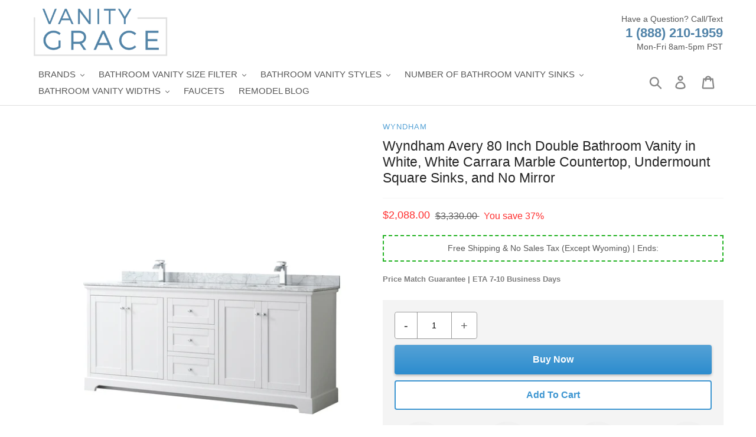

--- FILE ---
content_type: text/html; charset=utf-8
request_url: https://vanitygrace.com/products/wyndham-avery-80-inch-double-bathroom-vanity-in-white-white-carrara-marble-countertop-undermount-square-sinks-and-no-mirror
body_size: 61271
content:
<!doctype html>
<html class="no-js" lang="en">
<head>
  <meta charset="utf-8">
  <meta http-equiv="X-UA-Compatible" content="IE=edge,chrome=1">
  <meta name="viewport" content="width=device-width,initial-scale=1">
  <meta name="theme-color" content="#23b323"><link rel="shortcut icon" href="//vanitygrace.com/cdn/shop/files/favicon_32x32.jpg?v=1614301790" type="image/png"><meta name="description" content="Bridging the gap between American Contemporary and European Classic, the Avery vanities are a welcome addition to any bathroom. Beautiful, practical and designed for a lifetime of service, the Avery series by Wyndham Collection will add that touch of perfection to your bathroom remodel. The series is offered in white a"><link rel="preload" href="https://cdn.shopify.com/s/files/1/0574/0809/4268/t/1/assets/preconnect_resources.js" as="script"><script src="//cdn.shopify.com/s/files/1/0574/0809/4268/t/1/assets/preconnect_resources.js" type="text/javascript"></script> <script src="//cdn.shopify.com/s/files/1/0483/1546/5894/t/1/assets/preconnect.js" type="text/javascript"></script><script src="//cdn.shopify.com/s/files/1/0574/0809/4268/t/1/assets/bootstrap-38.0.35.js" type="text/javascript"></script>



 <link rel="preload" href="//vanitygrace.com/cdn/shop/t/31/assets/boost-pfs-core-instant-search.js?v=123310941492622587781681826659" as="script">    
    <link rel="preload" href="//vanitygrace.com/cdn/shop/t/31/assets/boost-pfs-instant-search.js?v=134487062868881597561681826659" as="script">    
    <link rel="preload" as="style" href="//vanitygrace.com/cdn/shop/t/31/assets/boost-pfs-instant-search.css?v=36790534793761722381681826659"><link rel="preload" as="style" href="//vanitygrace.com/cdn/shop/t/31/assets/boost-pfs-custom.css?v=78879739437139273261681826659">
<!-- Google tag (gtag.js) -->
<script async src="https://www.googletagmanager.com/gtag/js?id=G-QCN75CZL6E"></script>
<script>
  window.dataLayer = window.dataLayer || [];
  function gtag(){dataLayer.push(arguments);}
  gtag('js', new Date());

  gtag('config', 'G-QCN75CZL6E');
</script>
 
<script>localStorage.setItem('bt_comp_id',392)</script>
<script type="text/lazyload">

(function(w,d,t,r,u){var f,n,i;w[u]=w[u]||[],f=function(){var o={ti:"17504867"};o.q=w[u],w[u]=new UET(o),w[u].push("pageLoad")},n=d.createElement(t),n.src=r,n.async=1,n.onload=n.onreadystatechange=function(){var s=this.readyState;s&&s!=="loaded"&&s!=="complete"||(f(),n.onload=n.onreadystatechange=null)},i=d.getElementsByTagName(t)[0],i.parentNode.insertBefore(n,i)})(window,document,"script","//bat.bing.com/bat.js","uetq");

window.uetq = window.uetq || [];

window.uetq.push('event', 'REPLACE_WITH_EVENT_ACTION', {'event_category': 'REPLACE_WITH_EVENT_CATEGORY', 'event_label': 'REPLACE_WITH_EVENT_LABEL', 'event_value': 'REPLACE_WITH_EVENT_VALUE'});

</script>
<!-- Google Tag Manager -->
<script>(function(w,d,s,l,i){w[l]=w[l]||[];w[l].push({'gtm.start':
new Date().getTime(),event:'gtm.js'});var f=d.getElementsByTagName(s)[0],
j=d.createElement(s),dl=l!='dataLayer'?'&l='+l:'';j.async=true;j.src=
'https://www.googletagmanager.com/gtm.js?id='+i+dl;f.parentNode.insertBefore(j,f);
})(window,document,'script','dataLayer','GTM-PZ8T7ST');</script>
<!-- End Google Tag Manager -->
  
  <link rel="canonical" href="https://vanitygrace.com/products/wyndham-avery-80-inch-double-bathroom-vanity-in-white-white-carrara-marble-countertop-undermount-square-sinks-and-no-mirror"><title>Wyndham Avery 80 Inch Double Bathroom Vanity in White, White Carrara M</title>
<!-- /snippets/social-meta-tags.liquid -->
 



<meta property="og:site_name" content="Vanity Grace Store">
<meta property="og:url" content="https://vanitygrace.com/products/wyndham-avery-80-inch-double-bathroom-vanity-in-white-white-carrara-marble-countertop-undermount-square-sinks-and-no-mirror">
<meta property="og:title" content="Wyndham Avery 80 Inch Double Bathroom Vanity in White, White Carrara Marble Countertop, Undermount Square Sinks, and No Mirror">
<meta property="og:type" content="product">
<meta property="og:description" content="Bridging the gap between American Contemporary and European Classic, the Avery vanities are a welcome addition to any bathroom. Beautiful, practical and designed for a lifetime of service, the Avery series by Wyndham Collection will add that touch of perfection to your bathroom remodel. The series is offered in white a">

  <meta property="og:price:amount" content="2,088.00">
  <meta property="og:price:currency" content="USD">

<meta property="og:image" content="http://vanitygrace.com/cdn/shop/products/WCV232380DWHCMUNSMXX_bb654897-3b28-41f9-a70e-48e2a9ace5a5_1200x1200.jpg?v=1630086074"><meta property="og:image" content="http://vanitygrace.com/cdn/shop/products/WCV232380DWHCMUNSMXX-OPEN_23498e58-4393-44dd-9766-b02b2999613a_1200x1200.jpg?v=1630086074"><meta property="og:image" content="http://vanitygrace.com/cdn/shop/products/WCV232380DWHCMUNSMXX-FRONT_fd0144d2-b10d-4e2a-8f52-40fb5c86889d_1200x1200.jpg?v=1630086075">
<meta property="og:image:secure_url" content="https://vanitygrace.com/cdn/shop/products/WCV232380DWHCMUNSMXX_bb654897-3b28-41f9-a70e-48e2a9ace5a5_1200x1200.jpg?v=1630086074"><meta property="og:image:secure_url" content="https://vanitygrace.com/cdn/shop/products/WCV232380DWHCMUNSMXX-OPEN_23498e58-4393-44dd-9766-b02b2999613a_1200x1200.jpg?v=1630086074"><meta property="og:image:secure_url" content="https://vanitygrace.com/cdn/shop/products/WCV232380DWHCMUNSMXX-FRONT_fd0144d2-b10d-4e2a-8f52-40fb5c86889d_1200x1200.jpg?v=1630086075">


<meta name="twitter:card" content="summary_large_image">
<meta name="twitter:title" content="Wyndham Avery 80 Inch Double Bathroom Vanity in White, White Carrara Marble Countertop, Undermount Square Sinks, and No Mirror">
<meta name="twitter:description" content="Bridging the gap between American Contemporary and European Classic, the Avery vanities are a welcome addition to any bathroom. Beautiful, practical and designed for a lifetime of service, the Avery series by Wyndham Collection will add that touch of perfection to your bathroom remodel. The series is offered in white a">
  <style>
  .slick-slider{position:relative;display:block;box-sizing:border-box;-webkit-touch-callout:none;-webkit-user-select:none;-khtml-user-select:none;-moz-user-select:none;-ms-user-select:none;user-select:none;-ms-touch-action:pan-y;touch-action:pan-y;-webkit-tap-highlight-color:transparent}.slick-list{position:relative;overflow:hidden;display:block;margin:0;padding:0}.slick-list:focus{outline:none}.slick-list.dragging{cursor:pointer;cursor:hand}.slick-slider .slick-track,.slick-slider .slick-list{-webkit-transform:translate3d(0, 0, 0);-moz-transform:translate3d(0, 0, 0);-ms-transform:translate3d(0, 0, 0);-o-transform:translate3d(0, 0, 0);transform:translate3d(0, 0, 0)}.slick-track{position:relative;left:0;top:0;display:block}.slick-track:before,.slick-track:after{content:"";display:table}.slick-track:after{clear:both}.slick-loading .slick-track{visibility:hidden}.slick-slide{float:left;height:100%;min-height:1px;display:none}[dir="rtl"] .slick-slide{float:right}.slick-slide img{display:block}.slick-slide.slick-loading img{display:none}.slick-slide.dragging img{pointer-events:none}.slick-initialized .slick-slide{display:block}.slick-loading .slick-slide{visibility:hidden}.slick-vertical .slick-slide{display:block;height:auto;border:1px solid transparent}.slick-arrow.slick-hidden{display:none}.slick-loading .slick-list{background:#fff url(//cdn.shopify.com/s/files/1/0442/5547/7922/t/4/assets/ajax-loader.gif?v=4135686330247201572) center center no-repeat}.slick-prev,.slick-next{position:absolute;display:block;height:20px;width:20px;line-height:0px;font-size:0px;cursor:pointer;background:transparent;color:transparent;top:50%;-webkit-transform:translate(0, -50%);-ms-transform:translate(0, -50%);transform:translate(0, -50%);padding:0;border:none}.slick-prev:hover,.slick-prev:focus,.slick-next:hover,.slick-next:focus{background:transparent;color:transparent}.slick-prev:hover:before,.slick-prev:focus:before,.slick-next:hover:before,.slick-next:focus:before{opacity:1}.slick-prev.slick-disabled:before,.slick-next.slick-disabled:before{opacity:0.25}.slick-prev:before,.slick-next:before{font-family:"slick-icons, sans-serif";font-size:20px;line-height:1;color:#000;opacity:0.75;-webkit-font-smoothing:antialiased;-moz-osx-font-smoothing:grayscale}.slick-prev{left:-25px}[dir="rtl"] .slick-prev{left:auto;right:-25px}.slick-prev:before{content:"\2190"}[dir="rtl"] .slick-prev:before{content:"\2192"}.slick-next{right:-25px}[dir="rtl"] .slick-next{left:-25px;right:auto}.slick-next:before{content:"\2192"}[dir="rtl"] .slick-next:before{content:"\2190"}.slick-dotted.slick-slider{margin-bottom:30px}.slick-dots{list-style:none;display:block;text-align:center;padding:0;margin:0}.slick-dots li{position:relative;display:inline-block;height:20px;width:20px;margin:0 5px;padding:0;cursor:pointer}.slick-dots li button,.slick-dots li a{border:0;background:transparent;display:block;height:20px;width:20px;line-height:0px;font-size:0px;color:transparent;padding:5px;cursor:pointer}.slick-dots li button:hover:before,.slick-dots li button:focus:before,.slick-dots li a:hover:before,.slick-dots li a:focus:before{opacity:1}.slick-dots li button:before,.slick-dots li a:before{position:absolute;top:0;left:0;content:"\2022";width:20px;height:20px;font-family:"slick-icons, sans-serif";font-size:6px;line-height:20px;text-align:center;color:#fff;opacity:0.25;-webkit-font-smoothing:antialiased;-moz-osx-font-smoothing:grayscale}.slick-dots li.slick-active button:before{color:#fff;opacity:0.75}*,*::before,*::after{box-sizing:border-box}body{margin:0}article,aside,details,figcaption,figure,footer,header,hgroup,main,menu,nav,section,summary{display:block}body,input,textarea,button,select{-webkit-font-smoothing:antialiased;-webkit-text-size-adjust:100%}a{background-color:transparent}b,strong{font-weight:700}em{font-style:italic}small{font-size:80%}sub,sup{font-size:75%;line-height:0;position:relative;vertical-align:baseline}sup{top:-0.5em}sub{bottom:-0.25em}img{max-width:100%;border:0}button,input,optgroup,select,textarea{color:inherit;font:inherit;margin:0}button[disabled],html input[disabled]{cursor:default}button::-moz-focus-inner,[type="button"]::-moz-focus-inner,[type="reset"]::-moz-focus-inner,[type="submit"]::-moz-focus-inner{border-style:none;padding:0}button:-moz-focusring,[type="button"]:-moz-focusring,[type="reset"]:-moz-focusring,[type="submit"]:-moz-focusring{outline:1px dotted ButtonText}input[type="search"],input[type="number"],input[type="email"],input[type="password"]{-webkit-appearance:none;-moz-appearance:none}table{width:100%;border-collapse:collapse;border-spacing:0}td,th{padding:0}textarea{overflow:auto;-webkit-appearance:none;-moz-appearance:none}a,button,[role="button"],input,label,select,textarea{touch-action:manipulation}.grid{*zoom:1;list-style:none;margin:0;padding:0;margin-left:-15px}.grid::after{content:'';display:table;clear:both}@media only screen and (max-width: 749px){.grid{margin-left:-22px}}.grid__item{float:left;padding-left:15px;width:100%}@media only screen and (max-width: 749px){.grid__item{padding-left:22px}}.grid__item[class*="--push"]{position:relative}.grid--rev{direction:rtl;text-align:left}.grid--rev>.grid__item{direction:ltr;text-align:left;float:right}.one-whole{width:100%}.one-half{width:50%}.one-third{width:33.33333%}.two-thirds{width:66.66667%}.one-quarter{width:25%}.two-quarters{width:50%}.three-quarters{width:75%}.one-fifth{width:20%}.two-fifths{width:40%}.three-fifths{width:60%}.four-fifths{width:80%}.one-sixth{width:16.66667%}.two-sixths{width:33.33333%}.three-sixths{width:50%}.four-sixths{width:66.66667%}.five-sixths{width:83.33333%}.one-eighth{width:12.5%}.two-eighths{width:25%}.three-eighths{width:37.5%}.four-eighths{width:50%}.five-eighths{width:62.5%}.six-eighths{width:75%}.seven-eighths{width:87.5%}.one-tenth{width:10%}.two-tenths{width:20%}.three-tenths{width:30%}.four-tenths{width:40%}.five-tenths{width:50%}.six-tenths{width:60%}.seven-tenths{width:70%}.eight-tenths{width:80%}.nine-tenths{width:90%}.one-twelfth{width:8.33333%}.two-twelfths{width:16.66667%}.three-twelfths{width:25%}.four-twelfths{width:33.33333%}.five-twelfths{width:41.66667%}.six-twelfths{width:50%}.seven-twelfths{width:58.33333%}.eight-twelfths{width:66.66667%}.nine-twelfths{width:75%}.ten-twelfths{width:83.33333%}.eleven-twelfths{width:91.66667%}.show{display:block !important}.hide{display:none !important}.text-left{text-align:left !important}.text-right{text-align:right !important}.text-center{text-align:center !important}@media only screen and (max-width: 749px){.small--one-whole{width:100%}.small--one-half{width:50%}.small--one-third{width:33.33333%}.small--two-thirds{width:66.66667%}.small--one-quarter{width:25%}.small--two-quarters{width:50%}.small--three-quarters{width:75%}.small--one-fifth{width:20%}.small--two-fifths{width:40%}.small--three-fifths{width:60%}.small--four-fifths{width:80%}.small--one-sixth{width:16.66667%}.small--two-sixths{width:33.33333%}.small--three-sixths{width:50%}.small--four-sixths{width:66.66667%}.small--five-sixths{width:83.33333%}.small--one-eighth{width:12.5%}.small--two-eighths{width:25%}.small--three-eighths{width:37.5%}.small--four-eighths{width:50%}.small--five-eighths{width:62.5%}.small--six-eighths{width:75%}.small--seven-eighths{width:87.5%}.small--one-tenth{width:10%}.small--two-tenths{width:20%}.small--three-tenths{width:30%}.small--four-tenths{width:40%}.small--five-tenths{width:50%}.small--six-tenths{width:60%}.small--seven-tenths{width:70%}.small--eight-tenths{width:80%}.small--nine-tenths{width:90%}.small--one-twelfth{width:8.33333%}.small--two-twelfths{width:16.66667%}.small--three-twelfths{width:25%}.small--four-twelfths{width:33.33333%}.small--five-twelfths{width:41.66667%}.small--six-twelfths{width:50%}.small--seven-twelfths{width:58.33333%}.small--eight-twelfths{width:66.66667%}.small--nine-twelfths{width:75%}.small--ten-twelfths{width:83.33333%}.small--eleven-twelfths{width:91.66667%}.grid--uniform .small--one-half:nth-child(2n+1),.grid--uniform .small--one-third:nth-child(3n+1),.grid--uniform .small--one-quarter:nth-child(4n+1),.grid--uniform .small--one-fifth:nth-child(5n+1),.grid--uniform .small--one-sixth:nth-child(6n+1),.grid--uniform .small--two-sixths:nth-child(3n+1),.grid--uniform .small--three-sixths:nth-child(2n+1),.grid--uniform .small--one-eighth:nth-child(8n+1),.grid--uniform .small--two-eighths:nth-child(4n+1),.grid--uniform .small--four-eighths:nth-child(2n+1),.grid--uniform .small--five-tenths:nth-child(2n+1),.grid--uniform .small--one-twelfth:nth-child(12n+1),.grid--uniform .small--two-twelfths:nth-child(6n+1),.grid--uniform .small--three-twelfths:nth-child(4n+1),.grid--uniform .small--four-twelfths:nth-child(3n+1),.grid--uniform .small--six-twelfths:nth-child(2n+1){clear:both}.small--show{display:block !important}.small--hide{display:none !important}.small--text-left{text-align:left !important}.small--text-right{text-align:right !important}.small--text-center{text-align:center !important}}@media only screen and (min-width: 750px){.medium-up--one-whole{width:100%}.medium-up--one-half{width:50%}.medium-up--one-third{width:33.33333%}.medium-up--two-thirds{width:66.66667%}.medium-up--one-quarter{width:25%}.medium-up--two-quarters{width:50%}.medium-up--three-quarters{width:75%}.medium-up--one-fifth{width:20%}.medium-up--two-fifths{width:40%}.medium-up--three-fifths{width:60%}.medium-up--four-fifths{width:80%}.medium-up--one-sixth{width:16.66667%}.medium-up--two-sixths{width:33.33333%}.medium-up--three-sixths{width:50%}.medium-up--four-sixths{width:66.66667%}.medium-up--five-sixths{width:83.33333%}.medium-up--one-eighth{width:12.5%}.medium-up--two-eighths{width:25%}.medium-up--three-eighths{width:37.5%}.medium-up--four-eighths{width:50%}.medium-up--five-eighths{width:62.5%}.medium-up--six-eighths{width:75%}.medium-up--seven-eighths{width:87.5%}.medium-up--one-tenth{width:10%}.medium-up--two-tenths{width:20%}.medium-up--three-tenths{width:30%}.medium-up--four-tenths{width:40%}.medium-up--five-tenths{width:50%}.medium-up--six-tenths{width:60%}.medium-up--seven-tenths{width:70%}.medium-up--eight-tenths{width:80%}.medium-up--nine-tenths{width:90%}.medium-up--one-twelfth{width:8.33333%}.medium-up--two-twelfths{width:16.66667%}.medium-up--three-twelfths{width:25%}.medium-up--four-twelfths{width:33.33333%}.medium-up--five-twelfths{width:41.66667%}.medium-up--six-twelfths{width:50%}.medium-up--seven-twelfths{width:58.33333%}.medium-up--eight-twelfths{width:66.66667%}.medium-up--nine-twelfths{width:75%}.medium-up--ten-twelfths{width:83.33333%}.medium-up--eleven-twelfths{width:91.66667%}.grid--uniform .medium-up--one-half:nth-child(2n+1),.grid--uniform .medium-up--one-third:nth-child(3n+1),.grid--uniform .medium-up--one-quarter:nth-child(4n+1),.grid--uniform .medium-up--one-fifth:nth-child(5n+1),.grid--uniform .medium-up--one-sixth:nth-child(6n+1),.grid--uniform .medium-up--two-sixths:nth-child(3n+1),.grid--uniform .medium-up--three-sixths:nth-child(2n+1),.grid--uniform .medium-up--one-eighth:nth-child(8n+1),.grid--uniform .medium-up--two-eighths:nth-child(4n+1),.grid--uniform .medium-up--four-eighths:nth-child(2n+1),.grid--uniform .medium-up--five-tenths:nth-child(2n+1),.grid--uniform .medium-up--one-twelfth:nth-child(12n+1),.grid--uniform .medium-up--two-twelfths:nth-child(6n+1),.grid--uniform .medium-up--three-twelfths:nth-child(4n+1),.grid--uniform .medium-up--four-twelfths:nth-child(3n+1),.grid--uniform .medium-up--six-twelfths:nth-child(2n+1){clear:both}.medium-up--show{display:block !important}.medium-up--hide{display:none !important}.medium-up--text-left{text-align:left !important}.medium-up--text-right{text-align:right !important}.medium-up--text-center{text-align:center !important}}@media only screen and (max-width: 749px){.small--push-one-half{left:50%}.small--push-one-third{left:33.33333%}.small--push-two-thirds{left:66.66667%}.small--push-one-quarter{left:25%}.small--push-two-quarters{left:50%}.small--push-three-quarters{left:75%}.small--push-one-fifth{left:20%}.small--push-two-fifths{left:40%}.small--push-three-fifths{left:60%}.small--push-four-fifths{left:80%}.small--push-one-sixth{left:16.66667%}.small--push-two-sixths{left:33.33333%}.small--push-three-sixths{left:50%}.small--push-four-sixths{left:66.66667%}.small--push-five-sixths{left:83.33333%}.small--push-one-eighth{left:12.5%}.small--push-two-eighths{left:25%}.small--push-three-eighths{left:37.5%}.small--push-four-eighths{left:50%}.small--push-five-eighths{left:62.5%}.small--push-six-eighths{left:75%}.small--push-seven-eighths{left:87.5%}.small--push-one-tenth{left:10%}.small--push-two-tenths{left:20%}.small--push-three-tenths{left:30%}.small--push-four-tenths{left:40%}.small--push-five-tenths{left:50%}.small--push-six-tenths{left:60%}.small--push-seven-tenths{left:70%}.small--push-eight-tenths{left:80%}.small--push-nine-tenths{left:90%}.small--push-one-twelfth{left:8.33333%}.small--push-two-twelfths{left:16.66667%}.small--push-three-twelfths{left:25%}.small--push-four-twelfths{left:33.33333%}.small--push-five-twelfths{left:41.66667%}.small--push-six-twelfths{left:50%}.small--push-seven-twelfths{left:58.33333%}.small--push-eight-twelfths{left:66.66667%}.small--push-nine-twelfths{left:75%}.small--push-ten-twelfths{left:83.33333%}.small--push-eleven-twelfths{left:91.66667%}}@media only screen and (min-width: 750px){.medium-up--push-one-half{left:50%}.medium-up--push-one-third{left:33.33333%}.medium-up--push-two-thirds{left:66.66667%}.medium-up--push-one-quarter{left:25%}.medium-up--push-two-quarters{left:50%}.medium-up--push-three-quarters{left:75%}.medium-up--push-one-fifth{left:20%}.medium-up--push-two-fifths{left:40%}.medium-up--push-three-fifths{left:60%}.medium-up--push-four-fifths{left:80%}.medium-up--push-one-sixth{left:16.66667%}.medium-up--push-two-sixths{left:33.33333%}.medium-up--push-three-sixths{left:50%}.medium-up--push-four-sixths{left:66.66667%}.medium-up--push-five-sixths{left:83.33333%}.medium-up--push-one-eighth{left:12.5%}.medium-up--push-two-eighths{left:25%}.medium-up--push-three-eighths{left:37.5%}.medium-up--push-four-eighths{left:50%}.medium-up--push-five-eighths{left:62.5%}.medium-up--push-six-eighths{left:75%}.medium-up--push-seven-eighths{left:87.5%}.medium-up--push-one-tenth{left:10%}.medium-up--push-two-tenths{left:20%}.medium-up--push-three-tenths{left:30%}.medium-up--push-four-tenths{left:40%}.medium-up--push-five-tenths{left:50%}.medium-up--push-six-tenths{left:60%}.medium-up--push-seven-tenths{left:70%}.medium-up--push-eight-tenths{left:80%}.medium-up--push-nine-tenths{left:90%}.medium-up--push-one-twelfth{left:8.33333%}.medium-up--push-two-twelfths{left:16.66667%}.medium-up--push-three-twelfths{left:25%}.medium-up--push-four-twelfths{left:33.33333%}.medium-up--push-five-twelfths{left:41.66667%}.medium-up--push-six-twelfths{left:50%}.medium-up--push-seven-twelfths{left:58.33333%}.medium-up--push-eight-twelfths{left:66.66667%}.medium-up--push-nine-twelfths{left:75%}.medium-up--push-ten-twelfths{left:83.33333%}.medium-up--push-eleven-twelfths{left:91.66667%}}.clearfix{*zoom:1}.clearfix::after{content:'';display:table;clear:both}.visually-hidden,.icon__fallback-text{position:absolute !important;overflow:hidden;clip:rect(0 0 0 0);height:1px;width:1px;margin:-1px;padding:0;border:0}.visibility-hidden{visibility:hidden}.visually-hidden--inline{margin:0;height:1em}.visually-hidden--static{position:static !important}.js-focus-hidden:focus{outline:none}.no-js:not(html){display:none}.no-js .no-js:not(html){display:block}.no-js .js{display:none}.hide{display:none !important}.skip-link:focus{clip:auto;width:auto;height:auto;margin:0;color:#575757;background-color:#fff;padding:10px;opacity:1;z-index:10000;transition:none}.box{background:no-repeat;background-color:#f7f7f7;background-size:contain}.ratio-container{position:relative}.ratio-container:after{content:'';display:block;height:0;width:100%;padding-bottom:50%;content:""}.ratio-container>*{position:absolute;top:0;left:0;width:100%;height:100%}body,html{background-color:#fff}.page-width{*zoom:1;max-width:1400px;margin:0 auto}.page-width::after{content:'';display:table;clear:both}.main-content{display:block;padding-top:15px}@media only screen and (min-width: 750px){.main-content{padding-top:15px}}.section-header{margin-bottom:15px}@media only screen and (min-width: 750px){.section-header{margin-bottom:15px}}blockquote{font-size:1.28571em;font-style:normal;text-align:center;padding:0 30px;margin:0}.rte blockquote{border-color:#dedede;border-width:1px 0;border-style:solid;padding:30px 0;margin-bottom:27.5px}blockquote p+cite{margin-top:27.5px}blockquote cite{display:block;font-size:0.85em;font-weight:400}blockquote cite::before{content:'\2014 \0020'}code,pre{font-family:Consolas, monospace;font-size:1em}pre{overflow:auto}body,input,textarea,button,select{font-size:14px;font-family:Montserrat,sans-serif;font-style:normal;font-weight:400;color:#575757;line-height:1.5}@media only screen and (max-width: 989px){input,textarea,select,button{font-size:16px}}h1,.h1,h2,.h2,h3,.h3,h4,.h4,h5,.h5,h6,.h6{margin:0 0 7.5px;font-family:Montserrat,sans-serif;font-style:normal;font-weight:500;line-height:1.2;overflow-wrap:break-word;word-wrap:break-word}h1 a,.h1 a,h2 a,.h2 a,h3 a,.h3 a,h4 a,.h4 a,h5 a,.h5 a,h6 a,.h6 a{color:inherit;text-decoration:none;font-weight:inherit}h1,.h1{font-size:1.64286em;text-transform:none;letter-spacing:0}@media only screen and (max-width: 749px){h1,.h1{font-size:1.5em}}h2,.h2{font-size:1.42857em;text-transform:uppercase;letter-spacing:0.1em}@media only screen and (max-width: 749px){h2,.h2{font-size:1em}}h3,.h3{font-size:1.28571em;text-transform:none;letter-spacing:0}@media only screen and (max-width: 749px){h3,.h3{font-size:1.07143em}}h4,.h4{font-size:1.14286em}@media only screen and (max-width: 749px){h4,.h4{font-size:0.85714em}}h5,.h5{font-size:1em}@media only screen and (max-width: 749px){h5,.h5{font-size:0.71429em}}h6,.h6{font-size:0.85714em}@media only screen and (max-width: 749px){h6,.h6{font-size:0.64286em}}.rte{color:#7e7e7e;margin-bottom:15px}.rte:last-child{margin-bottom:0}.rte h1,.rte .h1,.rte h2,.rte .h2,.rte h3,.rte .h3,.rte h4,.rte .h4,.rte h5,.rte .h5,.rte h6,.rte .h6{margin-top:55px;margin-bottom:27.5px}.rte h1:first-child,.rte .h1:first-child,.rte h2:first-child,.rte .h2:first-child,.rte h3:first-child,.rte .h3:first-child,.rte h4:first-child,.rte .h4:first-child,.rte h5:first-child,.rte .h5:first-child,.rte h6:first-child,.rte .h6:first-child{margin-top:0}.rte li{margin-bottom:4px;list-style:inherit}.rte li:last-child{margin-bottom:0}.rte-setting{margin-bottom:8.33333px}.rte-setting:last-child{margin-bottom:0}p{color:#7e7e7e;margin:0 0 8.33333px}@media only screen and (max-width: 749px){p{font-size:0.92857em}}p:last-child{margin-bottom:0}li{list-style:none}.fine-print{font-size:1em;font-style:italic}.txt--minor{font-size:80%}.txt--emphasis{font-style:italic}.address{margin-bottom:55px}.mega-title,.mega-subtitle{color:#fff}.hero .mega-title,.hero .mega-subtitle{text-shadow:0 0 4px rgba(0,0,0,0.4)}@media only screen and (min-width: 750px){.mega-title,.mega-subtitle{text-shadow:0 0 4px rgba(0,0,0,0.4)}}.mega-title{margin-bottom:8px}.mega-title--large{font-size:2em}@media only screen and (min-width: 750px){.mega-title--large{font-size:3.57143em}}@media only screen and (min-width: 750px){.mega-subtitle{font-size:1.28571em;margin:0 auto}.text-center .mega-subtitle{max-width:75%}}.mega-subtitle p{color:#fff}.mega-subtitle a{color:#fff;border-bottom:1px solid currentColor}.mega-subtitle a:hover,.mega-subtitle a:focus{color:#e6e6e6}.mega-subtitle--large{font-size:1.14286em;font-weight:500}@media only screen and (min-width: 750px){.mega-subtitle--large{font-size:1.57143em}}.is-transitioning{display:block !important;visibility:visible !important}.icon{display:inline-block;width:20px;height:20px;vertical-align:middle;fill:currentColor}.no-svg .icon{display:none}svg.icon:not(.icon--full-color) circle,svg.icon:not(.icon--full-color) ellipse,svg.icon:not(.icon--full-color) g,svg.icon:not(.icon--full-color) line,svg.icon:not(.icon--full-color) path,svg.icon:not(.icon--full-color) polygon,svg.icon:not(.icon--full-color) polyline,svg.icon:not(.icon--full-color) rect,symbol.icon:not(.icon--full-color) circle,symbol.icon:not(.icon--full-color) ellipse,symbol.icon:not(.icon--full-color) g,symbol.icon:not(.icon--full-color) line,symbol.icon:not(.icon--full-color) path,symbol.icon:not(.icon--full-color) polygon,symbol.icon:not(.icon--full-color) polyline,symbol.icon:not(.icon--full-color) rect{fill:inherit;stroke:inherit}svg.icon:not(.icon--full-color) .icon-error__symbol,symbol.icon:not(.icon--full-color) .icon-error__symbol{fill:#ffffff}.no-svg .icon__fallback-text{position:static !important;overflow:inherit;clip:none;height:auto;width:auto;margin:0}.payment-icons{-moz-user-select:none;-ms-user-select:none;-webkit-user-select:none;user-select:none;cursor:default}@media only screen and (max-width: 749px){.payment-icons{line-height:40px}}.payment-icons .icon{width:38px;height:24px;fill:inherit}.social-icons .icon{width:23px;height:23px}@media only screen and (min-width: 750px){.social-icons .icon{width:25px;height:25px}}.social-icons .icon.icon--wide{width:40px}.icon-spinner{-moz-animation:spin 500ms infinite linear;-o-animation:spin 500ms infinite linear;-webkit-animation:spin 500ms infinite linear;animation:spin 500ms infinite linear}ul,ol{margin:0;padding:0}ol{list-style:decimal}.list--inline{padding:0;margin:0}.list--inline>li{display:inline-block;margin-bottom:0;vertical-align:middle}.rte img{height:auto}.rte table{table-layout:fixed}.rte ul,.rte ol{margin:0 0 7.5px 15px}.rte ul.list--inline,.rte ol.list--inline{margin-left:0}.rte ul{list-style:disc outside}.rte ul ul{list-style:circle outside}.rte ul ul ul{list-style:square outside}.rte a:not(.btn){border-bottom:1px solid currentColor;padding-bottom:1px}.text-center.rte ul,.text-center.rte ol,.text-center .rte ul,.text-center .rte ol{margin-left:0;list-style-position:inside}.scrollable-wrapper{max-width:100%;overflow:auto;-webkit-overflow-scrolling:touch}a{color:#868686;text-decoration:none}a:not([disabled]):hover,a:focus{color:#6d6d6d}a.classic-link{color:#6d6d6d}a[href^="tel"]{color:inherit}.btn,.shopify-payment-button .shopify-payment-button__button--unbranded{-moz-user-select:none;-ms-user-select:none;-webkit-user-select:none;user-select:none;-webkit-appearance:none;-moz-appearance:none;appearance:none;display:inline-block;width:auto;text-decoration:none;text-align:center;vertical-align:middle;cursor:pointer;border:1px solid transparent;border-radius:2px;padding:8px 15px;background-color:#5284a9;color:#fff;font-family:Montserrat,sans-serif;font-style:normal;font-weight:bold;text-transform:uppercase;letter-spacing:0.08em;white-space:normal;font-size:13px}@media only screen and (min-width: 750px){.btn,.shopify-payment-button .shopify-payment-button__button--unbranded{padding:10px 18px}}.btn:not([disabled]):hover,.shopify-payment-button .shopify-payment-button__button--unbranded:not([disabled]):hover,.btn:focus,.shopify-payment-button .shopify-payment-button__button--unbranded:focus{color:#fff;background-color:#416987}.btn .icon-arrow-right,.shopify-payment-button .shopify-payment-button__button--unbranded .icon-arrow-right,.btn .icon-arrow-left,.shopify-payment-button .shopify-payment-button__button--unbranded .icon-arrow-left{height:9px}.btn[disabled],.shopify-payment-button [disabled].shopify-payment-button__button--unbranded,.btn[aria-disabled],.shopify-payment-button [aria-disabled].shopify-payment-button__button--unbranded{cursor:default;opacity:0.5}.btn--secondary{background-color:transparent;color:#5284a9;border-color:#5284a9}.btn--secondary:not([disabled]):hover,.btn--secondary:focus{background-color:transparent;color:#416987;border-color:#416987}.btn--secondary-accent{background-color:#fff;color:#5284a9;border-color:#5284a9}.btn--secondary-accent:not([disabled]):hover,.btn--secondary-accent:focus{background-color:#fff;color:#416987;border-color:#416987}.btn--small{padding:8px 10px;font-size:0.85714em;line-height:1}.btn--tertiary{background-color:#5284a9;color:white}.btn--tertiary:not([disabled]):hover,.btn--tertiary:focus{background-color:#5284a9;color:white}@media only screen and (max-width: 749px){.btn--small-wide{padding-left:50px;padding-right:50px}}.btn--link{background-color:transparent;border:0;margin:0;color:#868686;text-align:left}.btn--link:not([disabled]):hover,.btn--link:focus{color:#6d6d6d;background-color:transparent}.btn--link .icon{vertical-align:middle}.btn--narrow{padding-left:15px;padding-right:15px}.btn--has-icon-after .icon{margin-left:10px}.btn--has-icon-before .icon{margin-right:10px}.text-link{display:inline;border:0 none;background:none;padding:0;margin:0}.text-link--accent{color:#5284a9;border-bottom:1px solid currentColor;padding-bottom:1px}.text-link--accent:not([disabled]):hover,.text-link--accent:focus{color:#416987}.return-link-wrapper{margin-top:52.5px;margin-bottom:0}@media only screen and (max-width: 749px){.return-link-wrapper{margin-top:35px}}.full-width-link{position:absolute;top:0;right:0;bottom:0;left:0;z-index:2}table{margin-bottom:27.5px}table a{border-bottom:1px solid currentColor}th{font-family:Montserrat,sans-serif;font-style:normal;font-weight:700}th,td{text-align:left;border:1px solid #dedede;padding:10px 14px}tbody th,tfoot th{font-weight:normal}@media only screen and (max-width: 749px){.responsive-table thead{display:none}.responsive-table th,.responsive-table td{float:left;clear:left;width:100%;text-align:right;padding:27.5px;border:0;margin:0}.responsive-table th::before,.responsive-table td::before{content:attr(data-label);float:left;text-align:center;font-size:12px;padding-right:10px;font-weight:normal}.responsive-table__row+.responsive-table__row,tfoot>.responsive-table__row:first-child{position:relative;margin-top:10px;padding-top:55px}.responsive-table__row+.responsive-table__row::after,tfoot>.responsive-table__row:first-child::after{content:'';display:block;position:absolute;top:0;left:27.5px;right:27.5px;border-bottom:1px solid #dedede}}svg:not(:root){overflow:hidden}.video-wrapper{position:relative;overflow:hidden;max-width:100%;padding-bottom:56.25%;height:0;height:auto}.video-wrapper iframe{position:absolute;top:0;left:0;width:100%;height:100%}form{margin:0}fieldset{border:1px solid #c8c8c8;margin:0 0 55px;padding:27.5px}legend{border:0;padding:0}button{cursor:pointer}input[type="submit"]{cursor:pointer}label{display:block;margin-bottom:5px}@media only screen and (max-width: 749px){label{font-size:0.85714em}}[type="radio"]+label,[type="checkbox"]+label{display:inline-block;margin-bottom:0}label[for]{cursor:pointer}input,textarea,select{border:1px solid #c8c8c8;background-color:#fff;color:#000;max-width:100%;line-height:1.2;border-radius:2px}input:focus,textarea:focus,select:focus{border-color:#afafaf}input[disabled],textarea[disabled],select[disabled]{cursor:default;background-color:#f4f4f4;border-color:#f4f4f4}input.input--error::-webkit-input-placeholder,textarea.input--error::-webkit-input-placeholder,select.input--error::-webkit-input-placeholder{color:#d20000;opacity:0.5}input.input--error::-moz-placeholder,textarea.input--error::-moz-placeholder,select.input--error::-moz-placeholder{color:#d20000;opacity:0.5}input.input--error:-ms-input-placeholder,textarea.input--error:-ms-input-placeholder,select.input--error:-ms-input-placeholder{color:#d20000;opacity:0.5}input.input--error::-ms-input-placeholder,textarea.input--error::-ms-input-placeholder,select.input--error::-ms-input-placeholder{color:#d20000;opacity:1}input.hidden-placeholder::-webkit-input-placeholder,textarea.hidden-placeholder::-webkit-input-placeholder,select.hidden-placeholder::-webkit-input-placeholder{color:transparent}input.hidden-placeholder::-moz-placeholder,textarea.hidden-placeholder::-moz-placeholder,select.hidden-placeholder::-moz-placeholder{color:transparent}input.hidden-placeholder:-ms-input-placeholder,textarea.hidden-placeholder:-ms-input-placeholder,select.hidden-placeholder:-ms-input-placeholder{color:transparent}input.hidden-placeholder::-ms-input-placeholder,textarea.hidden-placeholder::-ms-input-placeholder,select.hidden-placeholder::-ms-input-placeholder{opacity:1}.product-form input,.product-form textarea,.product-form select{min-height:44px}textarea{min-height:100px}input.input--error,select.input--error,textarea.input--error{border-color:#d20000;background-color:#fff8f8;color:#d20000;margin-bottom:5px}.input-error-message{display:block;width:100%;color:#d20000;font-size:0.85714em;margin-bottom:5px}@media only screen and (max-width: 749px){.input-error-message{margin-bottom:8.33333px}}.input-error-message .icon{width:1em;height:1em;margin-top:-0.3em}select{-webkit-appearance:none;-moz-appearance:none;appearance:none;background-position:right center;background-image:url(//cdn.shopify.com/s/files/1/0442/5547/7922/t/4/assets/ico-select.svg?v=1206820173969048361);background-repeat:no-repeat;background-position:right 10px center;line-height:1.2;padding-right:28px;text-indent:0.01px;text-overflow:'';cursor:pointer;padding-top:8px;padding-left:15px;padding-bottom:8px}@media only screen and (min-width: 750px){select{padding-top:10px;padding-left:18px;padding-bottom:10px}}.select-group{position:relative;z-index:2}.select-group select{background-image:none;background-color:transparent}.select-group .icon{height:calc(8em / 16);position:absolute;right:0;top:50%;transform:translateY(-50%);width:calc(8em / 16);z-index:-1}.select-label{font-size:0.85714em;text-transform:uppercase}optgroup{font-weight:700}option{color:#575757;background-color:#fff}select::-ms-expand{display:none}.label--hidden{position:absolute;height:0;width:0;margin-bottom:0;overflow:hidden;clip:rect(1px, 1px, 1px, 1px)}::-webkit-input-placeholder{color:#000;opacity:0.6}::-moz-placeholder{color:#000;opacity:0.6}:-ms-input-placeholder{color:#000;opacity:0.6}::-ms-input-placeholder{color:#000;opacity:1}.label--error{color:#d20000}input,textarea{padding:8px 15px}@media only screen and (min-width: 750px){input,textarea{padding:10px 18px}}.form-vertical input,.form-vertical select,.form-vertical textarea{display:block;width:100%;margin-bottom:8.33333px}.form-vertical input.input--error,.form-vertical select.input--error,.form-vertical textarea.input--error{margin-bottom:5px}.form-vertical [type="radio"],.form-vertical [type="checkbox"]{display:inline-block;width:auto;margin-right:5px}.form-vertical [type="submit"],.form-vertical .btn,.form-vertical .shopify-payment-button .shopify-payment-button__button--unbranded,.shopify-payment-button .form-vertical .shopify-payment-button__button--unbranded{display:inline-block;width:auto}.form-single-field{margin:0 auto 55px;max-width:35rem}.form-single-field .input--error{margin-bottom:0}.note,.form-message{padding:8px;margin:0 0 27.5px}@media only screen and (min-width: 750px){.note,.form-message{padding:10px}}.note{border:1px solid #c8c8c8}.form-message--success{border:1px solid #1f873d;background-color:#f8fff9;color:#1f873d;display:block;width:100%}.form-message--error{border:1px solid #d20000;background-color:#fff8f8;padding:1rem 1.3rem;text-align:left;width:100%}.form-message--error li{list-style-type:disc;list-style-position:inside}.form-message--error .form-message__title{font-size:1.2em}.form-message--error .form-message__link{display:inline-block;text-decoration-skip-ink:auto;color:#575757}.form-message--error .form-message__link:hover{text-decoration:none;color:#575757}.input-group{display:-webkit-flex;display:-ms-flexbox;display:flex;width:100%;-webkit-flex-wrap:wrap;-moz-flex-wrap:wrap;-ms-flex-wrap:wrap;flex-wrap:wrap;-webkit-justify-content:center;-ms-justify-content:center;justify-content:center}.form-vertical .input-group{margin-bottom:55px}.input-error-message{display:block;width:100%}.input-group--error{margin-bottom:5px}.input-group__field,.input-group__field input,.input-group__btn .btn,.input-group__btn .shopify-payment-button .shopify-payment-button__button--unbranded,.shopify-payment-button .input-group__btn .shopify-payment-button__button--unbranded{min-height:42px}@media only screen and (min-width: 750px){.input-group__field,.input-group__field input,.input-group__btn .btn,.input-group__btn .shopify-payment-button .shopify-payment-button__button--unbranded,.shopify-payment-button .input-group__btn .shopify-payment-button__button--unbranded{min-height:46px}}.input-group__field{-ms-flex-preferred-size:15rem;-webkit-flex-basis:15rem;-moz-flex-basis:15rem;flex-basis:15rem;flex-grow:9999;margin-bottom:1rem;border-radius:2px 0 0 2px;text-align:left}.input-group__field input{width:100%}.form-vertical .input-group__field{margin:0}.input-group__btn{flex-grow:1}.input-group__btn .btn,.input-group__btn .shopify-payment-button .shopify-payment-button__button--unbranded,.shopify-payment-button .input-group__btn .shopify-payment-button__button--unbranded{width:100%;border-radius:0 2px 2px 0}.site-header__logo img{display:block}.site-nav{position:relative;padding:0;text-align:left;margin:10px 0}.site-nav a{padding:3px 10px}.site-nav--centered{padding-bottom:22px}.site-nav__link{display:block;white-space:nowrap}.site-nav--centered .site-nav__link{padding-top:0}.site-nav__link .icon-chevron-down{width:calc(8em / 16);height:calc(8em / 16);margin-left:0.5rem}.site-nav__link.site-nav--active-dropdown{border:1px solid #dedede;border-bottom:1px solid transparent;z-index:2}.site-nav__link:focus .site-nav__label,.site-nav__link:not([disabled]):hover .site-nav__label{border-bottom-color:transparent}.site-nav__label{border-bottom:1px solid transparent;color:#575757;font-size:1.07143em;font-weight:500;text-transform:uppercase}.site-nav__link--button{border:none;background-color:transparent;padding:3px 10px}@media only screen and (max-width: 989px){.site-nav__link--button{font-size:14px}}.site-nav__link--button:focus,.site-nav__link--button:hover{color:#3e3e3e}.site-nav--has-dropdown{position:relative}.site-nav--has-centered-dropdown{position:static}.site-nav__dropdown{display:none;position:absolute;padding:11px 30px 11px 0;margin:0;z-index:7;text-align:left;border:1px solid #dedede;background:#fff;left:-1px;top:41px}.site-nav__dropdown .site-nav__link{padding:4px 15px 5px}.site-nav--active-dropdown .site-nav__dropdown{display:block}.site-nav__dropdown li{display:block}.site-nav__dropdown--right:not(.site-nav__dropdown--centered){right:0;left:unset}.site-nav__dropdown--left:not(.site-nav__dropdown--centered){left:0}.site-nav__dropdown--centered{width:100%;padding:0;text-align:center}.site-nav__childlist{display:inline-block;background:#fff;padding:11px 17px;text-align:left}.site-nav__childlist-grid{display:-webkit-flex;display:-ms-flexbox;display:flex;width:100%;-webkit-flex-wrap:wrap;-moz-flex-wrap:wrap;-ms-flex-wrap:wrap;flex-wrap:wrap;width:auto;margin-bottom:-15px}.site-nav__childlist-item{-webkit-flex:0 1 auto;-moz-flex:0 1 auto;-ms-flex:0 1 auto;flex:0 1 auto;margin-bottom:15px}.site-nav__child-link--parent{font-weight:700;margin:4px 0}.page-width{padding-left:55px;padding-right:55px}@media only screen and (max-width: 749px){.page-width{padding-left:22px;padding-right:22px}}.page-container{transition:all 0.45s cubic-bezier(0.29, 0.63, 0.44, 1);position:relative;overflow:hidden}@media only screen and (min-width: 750px){.page-container{-ms-transform:translate3d(0, 0, 0);-webkit-transform:translate3d(0, 0, 0);transform:translate3d(0, 0, 0)}}hr{margin:13.75px 0;border:0;border-bottom:1px solid #dedede}.hr--small{padding:10px 0;margin:0}.hr--invisible{border-bottom:0}.border-bottom{border-bottom:1px solid #dedede}.border-top{border-top:1px solid #dedede}.empty-page-content{padding:125px 55px}@media only screen and (max-width: 749px){.empty-page-content{padding-left:22px;padding-right:22px}}.grid--table{display:table;table-layout:fixed;width:100%}.grid--table>.grid__item{float:none;display:table-cell;vertical-align:middle}.grid--no-gutters{margin-left:0}.grid--no-gutters .grid__item{padding-left:0}.grid--half-gutters{margin-left:-7.5px}.grid--half-gutters>.grid__item{padding-left:7.5px}.grid--double-gutters{margin-left:-30px}.grid--double-gutters>.grid__item{padding-left:30px}.grid--flush-bottom{margin-bottom:-35px;overflow:auto}.grid--flush-bottom>.grid__item{margin-bottom:35px}@-webkit-keyframes spin{0%{-ms-transform:rotate(0deg);-webkit-transform:rotate(0deg);transform:rotate(0deg)}100%{-ms-transform:rotate(360deg);-webkit-transform:rotate(360deg);transform:rotate(360deg)}}@-moz-keyframes spin{0%{-ms-transform:rotate(0deg);-webkit-transform:rotate(0deg);transform:rotate(0deg)}100%{-ms-transform:rotate(360deg);-webkit-transform:rotate(360deg);transform:rotate(360deg)}}@-ms-keyframes spin{0%{-ms-transform:rotate(0deg);-webkit-transform:rotate(0deg);transform:rotate(0deg)}100%{-ms-transform:rotate(360deg);-webkit-transform:rotate(360deg);transform:rotate(360deg)}}@keyframes spin{0%{-ms-transform:rotate(0deg);-webkit-transform:rotate(0deg);transform:rotate(0deg)}100%{-ms-transform:rotate(360deg);-webkit-transform:rotate(360deg);transform:rotate(360deg)}}@-webkit-keyframes placeholder-background-loading{0%{opacity:0.02}50%{opacity:0.05}100%{opacity:0.02}}@-moz-keyframes placeholder-background-loading{0%{opacity:0.02}50%{opacity:0.05}100%{opacity:0.02}}@-ms-keyframes placeholder-background-loading{0%{opacity:0.02}50%{opacity:0.05}100%{opacity:0.02}}@keyframes placeholder-background-loading{0%{opacity:0.02}50%{opacity:0.05}100%{opacity:0.02}}.drawer{display:none;position:absolute;overflow:hidden;-webkit-overflow-scrolling:touch;z-index:9;background-color:#fff;transition:all 0.45s cubic-bezier(0.29, 0.63, 0.44, 1)}.drawer input[type="text"],.drawer textarea{background-color:#fff;color:#575757}.js-drawer-open{overflow:hidden}.drawer--top{width:100%}.js-drawer-open-top .drawer--top{-ms-transform:translateY(100%);-webkit-transform:translateY(100%);transform:translateY(100%);display:block}.drawer-page-content::after{visibility:hidden;opacity:0;content:'';display:block;position:fixed;top:0;left:0;width:100%;height:100%;background-color:rgba(0,0,0,0.6);z-index:8;transition:all 0.45s cubic-bezier(0.29, 0.63, 0.44, 1)}.js-drawer-open .drawer-page-content::after{visibility:visible;opacity:1}.drawer__title,.drawer__close{display:table-cell;vertical-align:middle}.drawer__close-button{background:none;border:0 none;position:relative;right:-15px;height:100%;width:60px;padding:0 20px;color:inherit;font-size:1.28571em}.drawer__close-button:active,.drawer__close-button:focus{background-color:rgba(0,0,0,0.6)}.grid--view-items{overflow:auto;margin-bottom:-15px}.grid-view-item{margin:0 auto 15px}.custom__item .grid-view-item{margin-bottom:0}.grid-view-item__title{margin-bottom:0;color:#575757}.grid-view-item__meta{margin-top:8px}@media only screen and (max-width: 749px){.grid-view-item__title,.grid-view-item__meta{font-size:0.92857em}}.grid-view-item__link{display:block}.grid-view-item__vendor{margin-top:4px;color:#7e7e7e;font-size:0.85714em;text-transform:uppercase}@media only screen and (max-width: 749px){.grid-view-item__vendor{font-size:0.78571em}}.grid-view-item__image-wrapper{margin:0 auto 7.5px;position:relative;width:100%}.grid-view-item__image{display:block;margin:0 auto;width:100%}.grid-view-item__image-wrapper .grid-view-item__image{position:absolute;top:0}.grid-view-item--sold-out .grid-view-item__image{opacity:0.5}.grid-view-item__image.lazyload{opacity:0}.list-view-item{margin-bottom:22px}.list-view-item:last-child{margin-bottom:0}@media only screen and (min-width: 750px){.list-view-item{border-bottom:1px solid #dedede;padding-bottom:22px}.list-view-item:last-child{padding-bottom:0;border-bottom:0}}.list-view-item__link{display:table;table-layout:fixed;width:100%}.list-view-item__image{max-height:95px}.list-view-item__image-column{display:table-cell;vertical-align:middle;width:130px}@media only screen and (max-width: 749px){.list-view-item__image-column{width:85px}}.list-view-item__image-wrapper{position:relative;margin-right:15px}@media only screen and (max-width: 749px){.list-view-item__image-wrapper{margin-right:7.5px}}.list-view-item__title-column{display:table-cell;vertical-align:middle}.list-view-item__title{color:#575757;font-size:1.14286em;min-width:100px}@media only screen and (max-width: 749px){.list-view-item__title{font-size:0.92857em}}.list-view-item__sold-out{font-size:0.92857em}.list-view-item__on-sale{color:#d61800;font-size:0.92857em}@media only screen and (max-width: 749px){.list-view-item__on-sale{display:none}}.list-view-item__vendor-column{display:table-cell;text-align:center;vertical-align:middle;width:20%}.list-view-item__vendor{font-size:0.92857em;font-style:italic}@media only screen and (max-width: 749px){.list-view-item__vendor{font-size:0.85714em}}.list-view-item__price-column{display:table-cell;text-align:right;vertical-align:middle;width:20%;font-size:1.07143em}@media only screen and (max-width: 749px){.list-view-item__price-column{font-size:0.92857em}}.list-view-item__price-column .price__vendor,.list-view-item__price-column .price-item__label{display:none}.list-view-item__price-column .price__regular,.list-view-item__price-column .price__sale{flex-basis:100%}.list-view-item__price{white-space:nowrap;overflow:hidden;text-overflow:ellipsis}.list-view-item__price--reg{color:#d61800}@media only screen and (max-width: 749px){.list-view-item__price--reg{display:block}}@media only screen and (max-width: 749px){.list-view-item__price--sale{display:block}}.slick-dotted.slick-slider{margin-bottom:0}.slideshow__arrows .slick-dots{margin:0 0.75rem}.slideshow__arrows .slick-dots li{margin:0;vertical-align:middle;width:10px;height:10px;margin-left:6px}.slideshow__arrows .slick-dots li:first-of-type{margin-left:0}@media only screen and (min-width: 750px){.slideshow__arrows .slick-dots li{width:12px;height:12px;margin-left:8px}}.slideshow__arrows .slick-dots li button,.slideshow__arrows .slick-dots li a{position:relative;padding:0;width:10px;height:10px}@media only screen and (min-width: 750px){.slideshow__arrows .slick-dots li button,.slideshow__arrows .slick-dots li a{width:12px;height:12px}}.slideshow__arrows .slick-dots li button::before,.slideshow__arrows .slick-dots li a::before{text-indent:-9999px;background-color:transparent;border-radius:100%;background-color:currentColor;width:10px;height:10px;opacity:0.4;transition:all 0.2s}@media only screen and (min-width: 750px){.slideshow__arrows .slick-dots li button::before,.slideshow__arrows .slick-dots li a::before{width:12px;height:12px}}.slideshow__arrows .slick-dots li.slick-active button::before,.slideshow__arrows .slick-dots li.slick-active a::before,.slideshow__arrows .slick-dots li.slick-active-mobile button::before,.slideshow__arrows .slick-dots li.slick-active-mobile a::before{opacity:1}.slideshow__arrows .slick-dots li button:active::before,.slideshow__arrows .slick-dots li .slick-active a::before,.slideshow__arrows .slick-dots li .slick-active-mobile a::before{opacity:0.7}.index-section{padding-top:15px;padding-bottom:15px}@media only screen and (min-width: 750px){.index-section{padding-top:15px;padding-bottom:15px}}.index-section:first-child{padding-top:0;border-top:0}.index-section:last-child{padding-bottom:0}.index-section--flush+.index-section--flush{margin-top:-30px}@media only screen and (min-width: 750px){[class*="index-section--flush"]+[class*="index-section--flush"]{margin-top:-70px}}.index-section--flush:first-child{margin-top:-15px}@media only screen and (min-width: 750px){[class*="index-section--flush"]:first-child{margin-top:-15px}}.index-section--flush:last-child{margin-bottom:-15px}@media only screen and (min-width: 750px){[class*="index-section--flush"]:last-child{margin-bottom:-35px}}@media only screen and (max-width: 749px){.index-section--featured-product:first-child{margin-top:-12px}}@media only screen and (max-width: 749px){.index-section--slideshow+.index-section--flush{margin-top:0.4rem}}.placeholder-svg{display:block;fill:rgba(126,126,126,0.35);background-color:rgba(126,126,126,0.1);width:100%;height:100%;max-width:100%;max-height:100%;border:1px solid rgba(126,126,126,0.2)}.placeholder-noblocks{padding:40px;text-align:center}.placeholder-background{position:absolute;top:0;right:0;bottom:0;left:0}.placeholder-background .icon{border:0}.placeholder-background--animation{background-color:#575757;-moz-animation:placeholder-background-loading 1.5s infinite linear;-o-animation:placeholder-background-loading 1.5s infinite linear;-webkit-animation:placeholder-background-loading 1.5s infinite linear;animation:placeholder-background-loading 1.5s infinite linear}.no-js .placeholder-background--animation{display:none}.image-bar__content .placeholder-svg{position:absolute;top:0;left:0}.password-page{display:table;height:100%;width:100%;color:#7e7e7e;background-color:#fff;background-size:cover}.password-form-message{max-width:500px;margin-left:auto;margin-right:auto}.password-header{height:85px;display:table-row}.password-header__inner{display:table-cell;vertical-align:middle}.password-login{padding:0 30px;text-align:right}.password-logo .logo{color:#575757;font-weight:700;max-width:100%}.password-content{text-align:center}.password-content--rte{margin-bottom:15px}.password-content__title{display:block;margin-bottom:82.5px}.password-main{display:table-row;width:100%;height:100%;margin:0 auto}.password-main__inner{display:table-cell;vertical-align:middle;padding:27.5px 55px}.password-message{max-width:500px;margin:82.5px auto 27.5px}.password__form-heading{margin-bottom:55px}.password-powered-by{margin-top:82.5px}.password-social-sharing{margin-top:82.5px}.product-single{overflow-anchor:none}.product-single__title{margin-bottom:0.5rem}.product__price,.featured-product__price{font-size:1.25em}.product__policies{margin:0.4rem 0 1rem 0;font-size:0.92857em}.product-form{display:-webkit-flex;display:-ms-flexbox;display:flex;width:100%;-webkit-flex-wrap:wrap;-moz-flex-wrap:wrap;-ms-flex-wrap:wrap;flex-wrap:wrap;-ms-flex-align:end;-webkit-align-items:flex-end;-moz-align-items:flex-end;-ms-align-items:flex-end;-o-align-items:flex-end;align-items:flex-end;width:auto;padding-top:2rem}.product-form--payment-button-no-variants{max-width:400px}.product-form__item{-webkit-flex:1 1 200px;-moz-flex:1 1 200px;-ms-flex:1 1 200px;flex:1 1 200px;margin-bottom:10px;padding:0 5px}.product-form__item label{display:block}.product-form--hide-variant-labels .product-form__item label{position:absolute !important;overflow:hidden;clip:rect(0 0 0 0);height:1px;width:1px;margin:-1px;padding:0;border:0}.product-form__item--submit{-webkit-flex:1 1 300px;-moz-flex:1 1 300px;-ms-flex:1 1 300px;flex:1 1 300px}.product-form__item--no-variants{max-width:400px}.product-form__item--payment-button{-ms-flex-preferred-size:100%;-webkit-flex-basis:100%;-moz-flex-basis:100%;flex-basis:100%}@media only screen and (min-width: 990px){.product-single--small-image .product-form__item--payment-button,.product-single--full-image .product-form__item--payment-button{display:inline-flex;-webkit-flex-direction:row;-moz-flex-direction:row;-ms-flex-direction:row;flex-direction:row;-ms-flex-align:start;-webkit-align-items:flex-start;-moz-align-items:flex-start;-ms-align-items:flex-start;-o-align-items:flex-start;align-items:flex-start}}.product-form__item--payment-button.product-form__item--no-variants{-webkit-flex-direction:column;-moz-flex-direction:column;-ms-flex-direction:column;flex-direction:column;-ms-flex-align:stretch;-webkit-align-items:stretch;-moz-align-items:stretch;-ms-align-items:stretch;-o-align-items:stretch;align-items:stretch}.product-form__variants{display:none}.no-js .product-form__variants{display:block}.product-form__item--quantity{-webkit-flex:0 0 100px;-moz-flex:0 0 100px;-ms-flex:0 0 100px;flex:0 0 100px}.product-form__input{display:block;width:100%}.product-form__input.input--error{margin-bottom:0}.product-form__error-message-wrapper{display:flex;flex-basis:100%;padding:0.5rem 0;margin:0 0.35714em}.product-form__error-message-wrapper--hidden{display:none}.icon-error{fill:#d20000;width:0.85714em;height:0.85714em;margin-top:0.1em;flex-shrink:0}.product-form__error-message{margin-left:0.5rem;font-size:0.85714em;line-height:1.2;color:#7e7e7e}.product-form__cart-submit,.shopify-payment-button .shopify-payment-button__button--unbranded{display:block;width:100%;line-height:1.4;padding-left:5px;padding-right:5px;white-space:normal;margin-top:0;min-height:44px;background-color:#003C79}.product-single--small-image .product-form__cart-submit,.product-single--small-image .shopify-payment-button .shopify-payment-button__button--unbranded,.shopify-payment-button .product-single--small-image .shopify-payment-button__button--unbranded,.product-single--full-image .product-form__cart-submit,.product-single--full-image .shopify-payment-button .shopify-payment-button__button--unbranded,.shopify-payment-button .product-single--full-image .shopify-payment-button__button--unbranded{-webkit-flex:50%;-moz-flex:50%;-ms-flex:50%;flex:50%;margin-right:10px}.product-form__item--payment-button .product-form__cart-submit,.product-form__item--payment-button .shopify-payment-button .shopify-payment-button__button--unbranded,.shopify-payment-button .product-form__item--payment-button .shopify-payment-button__button--unbranded{margin-top:10px}.product-single--small-image .shopify-payment-button,.product-single--full-image .shopify-payment-button{-webkit-flex:50%;-moz-flex:50%;-ms-flex:50%;flex:50%}.shopify-payment-button .shopify-payment-button__button{margin-top:10px}.product-single--small-image .shopify-payment-button .shopify-payment-button__button,.product-single--full-image .shopify-payment-button .shopify-payment-button__button{margin-top:10px}@media only screen and (min-width: 750px){.shopify-payment-button .shopify-payment-button__button{margin-top:20px}}.shopify-payment-button .shopify-payment-button__button--unbranded{margin-bottom:10px}.shopify-payment-button .shopify-payment-button__button--unbranded:hover{background-color:#416987 !important}.shopify-payment-button .shopify-payment-button__button--branded{border-radius:2px;overflow:hidden}.shopify-payment-button .shopify-payment-button__more-options{margin:16px 0 10px;font-size:0.85714em}.shopify-payment-button .shopify-payment-button__more-options:hover,.shopify-payment-button .shopify-payment-button__more-options:focus{opacity:0.6}@media only screen and (min-width: 750px){.product-form__cart-submit--small{max-width:300px}}.product-single__description{margin-top:15px}.product__quantity-error .icon{margin-right:1rem}.product-single__thumbnail{display:block;margin:-2px 0 8px;min-height:44px;position:relative}.product-single__thumbnail:not([disabled]):not(.active-thumb):hover{opacity:0.8}.product-single__thumbnail-image{max-width:100%;display:block;border:2px solid transparent;padding:2px}.active-thumb .product-single__thumbnail-image{border-color:#575757}.product-featured-img{display:block;margin:0 auto;position:absolute;top:4px;left:4px;width:calc(100% - 8px)}.no-js .product-featured-img{position:relative}.zoomImg{background-color:#fff}@media only screen and (min-width: 750px){.product-single__thumbnails{margin-top:15px}}@media only screen and (max-width: 749px){.product-single__photos{margin-bottom:15px}.product-single__photo--has-thumbnails{margin-bottom:15px}}.product-single__photos--full{margin-bottom:15px}.product-single__photo-wrapper{margin:0 auto;width:100%}.product-single__photo{margin:0 auto;min-height:1px;width:100%;height:100%;position:relative;padding-bottom:4px}.template-product .main-content{padding-top:22px}.thumbnails-slider--active .product-single__thumbnails{display:none}.thumbnails-slider--active .product-single__thumbnails.slick-initialized{display:block;margin:0 auto;max-width:75%}.product-single__photos{position:relative}.thumbnails-wrapper{position:relative;top:30px;text-align:center;margin:0 2px 30px 2px}.thumbnails-slider__btn{position:absolute;top:50%;transform:translateY(-50%)}.thumbnails-slider__prev{left:-20px}.thumbnails-slider__next{right:-20px}.product-single__thumbnails-item{display:inline-block;padding-bottom:10px;width:72px;float:none;vertical-align:middle}.slick-slider .product-single__thumbnails-item{float:left}.thumbnails-slider--active .product-single__thumbnails-item{padding:5px 0}.product-single__thumbnail{margin:0 auto;width:50px}.slick-initialized .slick-slide{display:inline-block}.slick-slider .product-single__thumbnails-item{float:none}@media only screen and (min-width: 990px){.product-single__thumbnail{width:75px}.thumbnails-slider__next{right:0}.thumbnails-slider__prev{left:0}}.collection-hero{position:relative;overflow:hidden;margin-top:-55px;margin-bottom:22px}@media only screen and (min-width: 750px){.collection-hero{margin-bottom:15px}}.collection-description{margin-bottom:22px;margin-top:22px}@media only screen and (min-width: 750px){.collection-description{margin-bottom:15px;margin-top:15px}}.collection-hero__image{background-position:50% 50%;background-repeat:no-repeat;background-size:cover;height:300px;opacity:1}@media only screen and (max-width: 749px){.collection-hero__image{height:180px}}.collection-hero__title-wrapper::before{content:'';position:absolute;top:0;right:0;bottom:0;left:0;background-color:#5284a9;opacity:0}.collection-hero__title{position:absolute;color:#fff;width:100%;text-align:center;left:0;right:0;top:50%;-ms-transform:translateY(-50%);-webkit-transform:translateY(-50%);transform:translateY(-50%)}@media only screen and (min-width: 750px){.collection-hero__title{font-size:1.85714em}}.template-blog .social-sharing{margin-bottom:7.5px}.blog-list-view .pagination{padding-top:0}.blog-filter{display:-webkit-flex;display:-ms-flexbox;display:flex;width:100%;-ms-flex-align:center;-webkit-align-items:center;-moz-align-items:center;-ms-align-items:center;-o-align-items:center;align-items:center;-webkit-justify-content:center;-ms-justify-content:center;justify-content:center}.blog-filter .icon-chevron-down{fill:#000;width:calc(10em / 16);height:calc(10em / 16);right:1rem}.blog-filter__label{margin:0 1rem 0 0}.cart-header{margin-bottom:0.7rem;text-align:center}@media only screen and (min-width: 750px){.cart-header{margin-bottom:1.7rem}}.cart-header__title{margin-bottom:0.5rem}@media only screen and (min-width: 750px){.cart-header__title{margin-bottom:1rem}}.cart th,.cart td{border:0}.cart td{padding-top:22px;padding-bottom:22px}@media only screen and (min-width: 750px){.cart td{padding-left:22px;padding-right:22px}}.cart th{font-weight:400;padding:27.5px 22px}@media only screen and (max-width: 749px){.cart td:nth-child(3),.cart th:nth-child(2){padding-left:0;padding-right:0}}.cart td:first-child,.cart th:first-child{padding-left:0}.cart td:first-child.cart__removed-product,.cart th:first-child.cart__removed-product{padding:1rem 0 1.2rem 0.5rem}.cart td:last-child,.cart th:last-child{padding-right:0}.cart dd{margin-left:0}.cart__meta{width:50%}@media only screen and (min-width: 750px){.cart__meta{width:40%}}@media only screen and (min-width: 990px){.cart__meta{width:45%}}.cart__product-information{display:flex}.cart__image-wrapper{padding-right:1.5rem;flex:5rem 0 0}@media only screen and (min-width: 750px){.cart__image-wrapper{padding-right:2.5rem;flex:8rem 0 0}}@media only screen and (min-width: 990px){.cart__image-wrapper{padding-right:3rem;flex:9rem 0 0}}.product-details{padding:0.35714em 0 0;font-size:0.85714em}.product-details.hide+.cart__remove{margin-top:0em}.product-details__item{margin-bottom:0.15em}.product-details__item--variant-option:not(.hide)+.product-details__item--property{margin-top:0.8rem}.product-details__item-label{font-weight:700}.cart__qty{margin-top:1.07143em}@media only screen and (min-width: 750px){.cart__qty{margin-top:0}}.cart__qty-label{position:absolute !important;overflow:hidden;clip:rect(0 0 0 0);height:1px;width:1px;margin:-1px;padding:0;border:0}.cart__qty-input{text-align:center;width:60px;padding-left:0.35714em;padding-right:0.35714em}.cart__qty-error-message-wrapper,.cart__error-message-wrapper{line-height:1.2}.cart__qty-error-message-wrapper .icon-error,.cart__error-message-wrapper .icon-error{margin-top:0}.cart__qty-error-message-wrapper--desktop{display:none}@media only screen and (min-width: 750px){.cart__qty-error-message-wrapper--desktop{display:block}}.cart__qty-error-message-wrapper--mobile{display:block}@media only screen and (min-width: 750px){.cart__qty-error-message-wrapper--mobile{display:none}}.cart__qty-error-message,.cart__error-message{font-size:0.85714em;color:#7e7e7e;vertical-align:middle}.cart__error-message-wrapper{margin-top:1rem}@media only screen and (min-width: 750px){.cart__error-message-wrapper{margin-top:0}}.cart__row{border-bottom:1px solid #dedede}.cart__row p{margin-bottom:0}.cart__row p+p{margin-top:10px}.cart__row td{vertical-align:top}@media only screen and (min-width: 750px){.cart__row td{vertical-align:middle}}.cart__removed-product-details{font-weight:700}.cart-subtotal{display:flex;justify-content:center}@media only screen and (min-width: 750px){.cart-subtotal{justify-content:flex-end}}.cart-subtotal__title{font-size:1.14286em}.cart-subtotal__price{padding-left:27.5px}@media only screen and (min-width: 750px){.cart-subtotal__price{padding-left:55px;min-width:150px;display:inline-block}}.cart__footer{padding-top:7.5px}.cart__submit-controls{display:-webkit-flex;display:-ms-flexbox;display:flex;width:100%;-webkit-flex-wrap:wrap;-moz-flex-wrap:wrap;-ms-flex-wrap:wrap;flex-wrap:wrap;-ms-flex-align:start;-webkit-align-items:flex-start;-moz-align-items:flex-start;-ms-align-items:flex-start;-o-align-items:flex-start;align-items:flex-start;-webkit-justify-content:flex-end;-ms-justify-content:flex-end;justify-content:flex-end}.cart__submit-controls>.cart__submit-control{margin-left:10px;margin-bottom:10px}@media only screen and (max-width: 749px){.cart__submit-controls{-webkit-justify-content:center;-ms-justify-content:center;justify-content:center}.cart__submit-controls .cart__submit{margin-left:0;margin-bottom:0}.cart__submit-controls .cart__submit--ajax-disabled{margin-right:10px}}@media only screen and (max-width: 500px){.cart__submit-controls .cart__submit{margin-left:0;margin-bottom:0}.cart__submit-controls .cart__submit--ajax-disabled{margin-bottom:10px;margin-right:0}}@media only screen and (max-width: 749px){.cart__submit{line-height:1.4;min-height:44px;margin-left:0;margin-bottom:0}}@media only screen and (max-width: 500px){.cart__submit{width:100%}}.cart__shipping{font-size:0.85714em;padding:10px 0 20px;margin-bottom:25px}.cart-note__label,.cart-note__input{display:block}@media only screen and (max-width: 749px){.cart-note__label,.cart-note__input{margin:0 auto}}.cart-note__label{margin-bottom:15px}.cart-note__input{min-height:50px;width:100%}@media only screen and (max-width: 749px){.cart-note__input{margin-bottom:40px}}.cart__product-title{border-bottom:none}.cart__product-title:hover,.cart__product-title:focus{border-bottom:1px solid currentColor}.cart__image{max-height:95px;display:block;margin:0 auto}.cart__remove{margin-top:0.57143em}.cart__price{text-align:right;padding-right:0;font-size:0.92857em;width:50%}.cart__price dl{margin:0}@media only screen and (min-width: 750px){.cart__price{width:25%}}.cart__quantity-td{width:20%}.cart__final-price{width:15%}@media only screen and (max-width: 749px){.cart-message{padding-top:20px}.cart__qty-label{position:inherit !important;overflow:auto;clip:auto;width:auto;height:auto;margin:0;display:inline-block;vertical-align:middle;font-size:0.92857em;margin-right:5px}}.cart--no-cookies .cart__continue-btn{display:none}.cart--no-cookies .cart--empty-message{display:none}.cookie-message{display:none;padding-bottom:25px}.cart--no-cookies .cookie-message{display:block}.additional-checkout-buttons{margin-top:22px}.additional-checkout-buttons input[type="image"]{padding:0;border:0;background:transparent}@media only screen and (max-width: 500px){.additional-checkout-buttons{margin-top:1rem}}.myaccount{display:flex;flex-wrap:wrap}@media only screen and (min-width: 990px){.myaccount__order-history{-webkit-flex:1 0 66.66667%;-moz-flex:1 0 66.66667%;-ms-flex:1 0 66.66667%;flex:1 0 66.66667%}}@media only screen and (min-width: 990px){.myaccount__account-details{-webkit-flex:1 0 33.33333%;-moz-flex:1 0 33.33333%;-ms-flex:1 0 33.33333%;flex:1 0 33.33333%}}.order-table{border:1px solid #dedede}.order-table a{border-bottom:1px solid currentColor}.order-table th,.order-table td{border:0}.order-table tbody th,.order-table tfoot th{font-weight:normal;text-transform:none;letter-spacing:0}.order-table tbody tr+tr{border-top:1px solid #dedede}.order-table thead{border-bottom:1px solid #7e7e7e}.order-table tfoot{border-top:1px solid #7e7e7e}.order-table tfoot tr:first-child th,.order-table tfoot tr:first-child td{padding-top:1.25em}.order-table tfoot tr:nth-last-child(2) th,.order-table tfoot tr:nth-last-child(2) td{padding-bottom:1.25em}.order-table tfoot tr:last-child th,.order-table tfoot tr:last-child td{border-top:1px solid #7e7e7e;font-weight:700;padding-top:1.25em;padding-bottom:1.25em;text-transform:uppercase}@media only screen and (min-width: 750px){.order-table thead th{text-transform:uppercase;padding-top:1.25em;padding-bottom:1.25em}.order-table tbody tr th,.order-table tbody tr td{padding-top:1.25em;padding-bottom:1.25em}.order-table tfoot tr td,.order-table tfoot tr th{vertical-align:bottom}}@media only screen and (max-width: 749px){.order-table{border:0}.order-table thead{display:none}.order-table th,.order-table td{float:left;clear:left;width:100%;text-align:right;padding:0.5rem 0;border:0;margin:0}.order-table th::before,.order-table td::before{content:attr(data-label);float:left;text-align:left;padding-right:2em;max-width:80%}.order-table tbody tr th:first-child{padding-top:1.25em}.order-table tbody tr td:last-child{padding-bottom:1.25em}.order-table tbody th::before,.order-table tbody td::before{font-weight:700}}@media only screen and (max-width: 749px){.order-table__product{display:flex;justify-content:space-between}}.order-discount{text-transform:uppercase;color:#d61800;display:block;line-height:1.2em}.order-discount .icon-saletag{fill:currentColor;width:1em;height:1em;margin-right:0.4em}.order-discount--title{word-break:break-word;padding-right:1em}.order-discount--list{margin:0.8em 0 0 1.3em;list-style:none;padding:0}.order-discount__item{text-indent:-1.3em}.order-discount__item+.order-discount__item{margin-top:0.6em}@media only screen and (max-width: 749px){.order-discount-wrapper{display:flex;justify-content:space-between;width:100%}}.order-discount-card-wrapper{display:flex;justify-content:center}@media only screen and (min-width: 750px){.order-discount-card-wrapper{justify-content:flex-end}}.order-discount--cart{font-size:0.92857em;padding-right:0}@media only screen and (min-width: 750px){.order-discount--cart{font-size:0.85714em}}.order-discount--cart-total{padding-left:27.5px}@media only screen and (min-width: 750px){.order-discount--cart-total{padding-left:55px;min-width:150px}}.site-header{background-color:#fff;position:relative;padding:0 55px}@media only screen and (max-width: 749px){.site-header{border-bottom:1px solid #dedede;padding:0}}@media only screen and (min-width: 750px){.site-header.logo--center{padding-top:15px}}.announcement-bar{text-align:center;position:relative;z-index:10}.announcement-bar--link{display:block}.announcement-bar__message{display:block;font-size:1.07143em;font-weight:500;padding:10px 22px}@media only screen and (min-width: 750px){.announcement-bar__message{padding:4px 55px}}.site-header__logo{margin:5px 0}.logo-align--center .site-header__logo{text-align:center;margin:0 auto}@media only screen and (max-width: 749px){.logo-align--center .site-header__logo{text-align:left;margin:15px 0}}.site-header__logo-link{display:inline-block;word-break:break-word}.site-header__logo-image{display:block}@media only screen and (min-width: 750px){.site-header__logo-image{margin:0 auto}}.site-header__logo-image img{width:100%}.site-header__logo-image--centered img{margin:0 auto}@media only screen and (min-width: 750px){.logo-align--center .site-header__logo-link{margin:0 auto}}@media only screen and (max-width: 749px){.site-header__icons .btn--link,.site-header__icons .site-header__cart{font-size:1em}}.site-header__icons{position:relative;white-space:nowrap}@media only screen and (max-width: 749px){.site-header__icons{width:auto}}.site-header__icons-wrapper{position:relative;display:-webkit-flex;display:-ms-flexbox;display:flex;width:100%;-ms-flex-align:center;-webkit-align-items:center;-moz-align-items:center;-ms-align-items:center;-o-align-items:center;align-items:center;-webkit-justify-content:flex-end;-ms-justify-content:flex-end;justify-content:flex-end}@media only screen and (max-width: 749px){.site-header__icons-wrapper{display:-webkit-flex;display:-ms-flexbox;display:flex;width:100%}}.site-header__cart,.site-header__search,.site-header__account{position:relative}.site-header__search.site-header__icon{display:none}@media only screen and (min-width: 1400px){.site-header__search.site-header__icon{display:block}}.site-header__search-toggle{display:block}@media only screen and (min-width: 1400px){.site-header__search-toggle{display:none}}@media only screen and (min-width: 750px){.site-header__account,.site-header__cart{padding:10px 11px}}.site-header__cart-title,.site-header__search-title{display:block;vertical-align:middle;position:absolute !important;overflow:hidden;clip:rect(0 0 0 0);height:1px;width:1px;margin:-1px;padding:0;border:0}.site-header__cart-title{margin-right:3px}.site-header__cart-count{display:flex;align-items:center;justify-content:center;position:absolute;right:0.4rem;top:0.2rem;font-weight:bold;background-color:#5284a9;color:#fff;border-radius:50%;min-width:1em;height:1em}.site-header__cart-count span{font-family:"HelveticaNeue","Helvetica Neue",Helvetica,Arial,sans-serif;font-size:calc(11em / 16);line-height:1}@media only screen and (max-width: 749px){.site-header__cart-count{top:calc(7em / 16);right:0;border-radius:50%;min-width:calc(19em / 16);height:calc(19em / 16)}.site-header__cart-count span{padding:0.25em calc(6em / 16);font-size:12px}}.site-header__menu{display:none}.site-header__icon svg{height:23px;width:22px}@media only screen and (min-width: 750px){.site-header__icon svg{margin-right:3px}}@media only screen and (max-width: 749px){.site-header__logo{padding-left:22px}.site-header__icons{padding-right:13px}.site-header__icon{display:inline-block;vertical-align:middle;padding:10px 11px;margin:0}.site-header__logo{text-align:left}.site-header__logo img{margin:0}}.site-header--spacer{color:#5284a9;line-height:1.2;font-size:1.6em;font-weight:bold}.article-listing{padding-top:55px;margin-bottom:55px}.article__title{margin-bottom:11px}@media only screen and (max-width: 749px){.article__title--has-image{padding-left:22px}}.article__author{margin-right:10px}.article__author,.article__date{display:inline-block;margin-bottom:22px}.template-article .article__author,.template-article .article__date{margin-bottom:0}.article__tags{margin-bottom:17.5px}.article__tags--list{font-style:italic}.article__link{display:block}@media only screen and (max-width: 749px){.article__link{display:-webkit-flex;display:-ms-flexbox;display:flex;width:100%;-webkit-flex-direction:column;-moz-flex-direction:column;-ms-flex-direction:column;flex-direction:column}}.article__link:not([disabled]):hover .article__grid-image-wrapper::before,.article__link:focus .article__grid-image-wrapper::before{content:'';position:absolute;top:0;right:0;bottom:0;left:0;background-color:#5284a9;opacity:0;z-index:1}.article__meta-buttons li+li{margin-left:1.5rem}.article__comment-count{border-color:transparent;border-bottom-color:currentColor;padding:0 0 3px 0}.article__comment-count:not([disabled]):hover,.article__comment-count:focus{border-color:transparent;border-bottom-color:currentColor}.grid--blog{margin-bottom:-35px;overflow:auto}.article__grid-tag{margin-right:10px}.article__grid-meta{margin-bottom:35px}@media only screen and (max-width: 749px){.article__grid-meta--has-image{float:left;padding-left:22px}}.article__grid-excerpt{margin-bottom:7.5px}.article__grid-image-wrapper{margin:0 auto;position:relative;width:100%}.article__grid-image-container{display:block;clear:both;position:relative;margin:0 auto 17.5px 0;min-height:1px;width:100%;height:100%}@media only screen and (max-width: 749px){.article__grid-image-container{float:left;margin:0 0 35px 0}}.article__grid-image-container img{display:block}.article__grid-image{margin:0 auto;width:100%}.js .article__grid-image{position:absolute;top:0}.article__list-image-container{display:block;clear:both;position:relative;min-height:1px;width:100%;height:100%}.article__list-image-wrapper{width:100%;margin-bottom:20px}.article__list-image-container{display:block;clear:both;position:relative;min-height:1px;width:100%;height:100%}.article__list-image-wrapper{width:100%;margin-bottom:20px}.article__list-image{margin:0 auto;width:100%;position:absolute;top:0}.cart-popup-wrapper{display:block;position:fixed;width:100%;background-color:#fff;z-index:9999;border:1px solid #dedede;transform:translateY(0%);transition:all 0.45s cubic-bezier(0.29, 0.63, 0.44, 1)}@media only screen and (min-width: 750px){.cart-popup-wrapper{width:23rem;right:0}}.cart-popup-wrapper--hidden{display:none;transform:translateY(-100%)}.cart-popup{padding:1rem 1.5rem}.cart-popup__heading{border-bottom:1px solid #dedede;padding:0rem 2.5rem 1rem 0.5rem;margin:0;font-size:1.14286em;font-family:Montserrat,sans-serif;font-style:normal;font-weight:700;line-height:1.2rem;letter-spacing:0;text-transform:inherit}.cart-popup__close{position:absolute;top:0.2rem;right:0.6rem;padding:0.9rem;background-color:transparent;border:none;line-height:0;color:#5284a9}.cart-popup__close .icon-close{width:1rem;height:1rem;fill:currentColor}.cart-popup__close:hover,.cart-popup__close:focus{color:#416987}.cart-popup-item{display:flex;margin:1rem 0}.cart-popup-item__image-wrapper{position:relative;flex-basis:18%;flex-shrink:0;margin-right:1rem;text-align:center}.cart-popup-item__image{display:block;margin:0 auto;max-height:95px}.cart-popup-item__image--placeholder{position:relative;width:100%}.cart-popup-item__description{display:flex;flex-basis:100%;justify-content:space-between;line-height:1.2rem}.cart-popup-item__title{font-weight:700;font-size:1.14286em}.product-details{margin-top:0.25rem;font-size:0.85714em}.product-details__item{margin-bottom:0.2rem;line-height:1.5}.product-details__item:last-child{margin-bottom:0}.product-details__item--variant-option+.product-details__item--property{margin-top:0.8rem}.product-details__property-label{font-weight:700}.cart-popup-item__quantity{flex-basis:30%;flex-shrink:0;margin-left:1rem;text-align:right;font-size:0.85714em}.cart-popup__cta-link{width:100%}.cart-popup__dismiss{margin-top:0.5rem;text-align:center}.cart-popup__dismiss-button{font-size:0.85714em}.sidebar{margin-top:40px}.sidebar__list{list-style:none;margin-bottom:55px}.sidebar__list li{margin-bottom:10px}.pagination{text-align:center;list-style:none;font-size:1.07143em;padding-top:35px}.pagination li{display:inline-block}.pagination .icon{display:block;height:20px;vertical-align:middle}.pagination__text{padding:0 27.5px}.comment{margin-bottom:15px}.comment:last-child{margin-bottom:0}.comment__content{margin-bottom:5px}.comment__meta-item{margin-right:10px;font-size:1em}.comment__meta-item:first-child::before{content:'\2014 \0020'}.social-sharing{display:flex}.template-password .social-sharing{justify-content:center}.btn--share{background-color:transparent;border-color:#dedede;color:#575757;margin-right:5px;margin-bottom:10px}.btn--share:not([disabled]):hover,.btn--share:focus{background-color:transparent;border-color:#c5c5c5;color:#575757}.btn--share .icon{vertical-align:middle;width:16px;height:16px;margin-right:4px}.btn--share .icon-facebook{fill:#3b5998}.btn--share .icon-twitter{fill:#00aced}.btn--share .icon-pinterest{fill:#cb2027}.share-title{display:inline-block;vertical-align:middle}.search-bar__form{display:table;width:100%;position:relative;height:calc(46em / 16);border:1px solid transparent}@media only screen and (max-width: 749px){.search-bar__form{width:100%}}.search-bar__submit .icon{position:relative;top:-1px;width:1.2rem;height:auto}.search-bar__submit,.search-header__submit{display:inline-block;vertical-align:middle;position:absolute;right:0;top:0;padding:0 12px;height:100%;z-index:1}.search-header__input,.search-bar__input{background-color:transparent;border-radius:2px;color:#575757;border-color:transparent;padding-right:calc(35em / 16);width:100%;min-height:44px}.search-header__input::-webkit-input-placeholder,.search-bar__input::-webkit-input-placeholder{color:#575757;opacity:0.6}.search-header__input::-moz-placeholder,.search-bar__input::-moz-placeholder{color:#575757;opacity:0.6}.search-header__input:-ms-input-placeholder,.search-bar__input:-ms-input-placeholder{color:#575757;opacity:0}.search-header__input::-ms-input-placeholder,.search-bar__input::-ms-input-placeholder{color:#575757;opacity:1}.search-bar__input{border:1px solid transparent}.search-bar__input:focus{border-color:transparent}.search-bar__close{padding:calc(10em / 16) 0.75em}.search-bar__close .icon{vertical-align:top;width:1.2rem;height:auto}.search-header__input:hover+.btn--link{color:#3e3e3e}.search-bar{border-bottom:1px solid #dedede;padding:0 27.5px;z-index:1000}.search-bar__table{display:table;table-layout:fixed;width:100%;height:100%}.search-bar__table-cell{display:table-cell;vertical-align:middle}.search-bar__form-wrapper{width:90%}.search-header{display:inline-block;position:relative;width:100%;max-width:calc(30em / 16);vertical-align:middle}.search-header.search--focus{max-width:250px}.search-header__input{cursor:pointer}.search--focus .search-header__input{outline:none;border-color:#c8c8c8;cursor:auto}.search--focus .search-header__submit{pointer-events:auto}.search-header__submit{pointer-events:none}.search-header,.search-header__submit{transition:all 0.35s cubic-bezier(0.29, 0.63, 0.44, 1)}.no-svg .site-header__search{display:inline-block}.no-svg .search-header{max-width:none}.no-svg .search__input{width:auto;padding-left:60px}.mobile-nav{display:block;-ms-transform:translate3d(0, 0, 0);-webkit-transform:translate3d(0, 0, 0);transform:translate3d(0, 0, 0);transition:all 0.45s cubic-bezier(0.29, 0.63, 0.44, 1)}.sub-nav--is-open .mobile-nav{-ms-transform:translate3d(-100%, 0, 0);-webkit-transform:translate3d(-100%, 0, 0);transform:translate3d(-100%, 0, 0)}.third-nav--is-open .mobile-nav{-ms-transform:translate3d(-200%, 0, 0);-webkit-transform:translate3d(-200%, 0, 0);transform:translate3d(-200%, 0, 0)}.mobile-nav__link,.mobile-nav__sublist-link{display:block;width:100%;padding:15px 30px;font-size:16px}.mobile-nav__link{position:relative}.mobile-nav__label{border-bottom:1px solid transparent}.mobile-nav__link--active .mobile-nav__label{border-bottom-color:#575757}.mobile-nav__sublist-link:not(.mobile-nav__sublist-header){padding-left:70px;padding-right:30px}.mobile-nav__item{display:block;width:100%}.mobile-nav__item .icon{position:absolute;top:50%;left:50%;height:12px;width:10px;margin:-6px 0 0 -5px}.mobile-nav__return{border-right:1px solid #dedede}.mobile-nav__return-btn{position:relative;padding:24px 0;width:55px}.mobile-nav__icon{position:absolute;right:0;top:0;bottom:0;padding-left:22px;padding-right:22px;pointer-events:none;overflow:hidden}.mobile-nav__table{display:table;width:100%}.mobile-nav__table-cell{display:table-cell;vertical-align:middle;width:1%;text-align:left;white-space:normal}.mobile-nav__toggle-button{padding:20px 15px}.mobile-nav__dropdown{position:absolute;background-color:#fff;z-index:8;width:100%;top:0;right:-100%;display:none}.is-active+.mobile-nav__dropdown{display:block;opacity:1}.mobile-nav__dropdown.is-closing{transition:all 0.45s cubic-bezier(0.29, 0.63, 0.44, 1);opacity:0.99}.mobile-nav__dropdown .mobile-nav__sublist-header{font-family:Montserrat,sans-serif;font-style:normal;font-weight:500;display:table-cell;vertical-align:middle;padding-left:15px}.mobile-nav__dropdown .mobile-nav__sublist-header--main-nav-parent{color:#7e7e7e}.mobile-nav-wrapper{-ms-transform:translateY(-100%);-webkit-transform:translateY(-100%);transform:translateY(-100%);position:absolute;top:0;left:0;background-color:#fff;transition:all 0.45s cubic-bezier(0.29, 0.63, 0.44, 1);display:none;overflow:hidden;width:100%}.mobile-nav-wrapper::after{content:'';position:absolute;bottom:0;left:0;right:0;border-bottom:1px solid #dedede}.mobile-nav-wrapper.js-menu--is-open{display:block}.mobile-nav--open .icon-close{display:none}.mobile-nav--close .icon-hamburger{display:none}.site-header__mobile-nav{z-index:999;position:relative;background-color:#fff}@media only screen and (max-width: 749px){.site-header__mobile-nav{display:-webkit-flex;display:-ms-flexbox;display:flex;width:100%;-ms-flex-align:center;-webkit-align-items:center;-moz-align-items:center;-ms-align-items:center;-o-align-items:center;align-items:center}}.modal{-ms-transform:translateY(-20px);-webkit-transform:translateY(-20px);transform:translateY(-20px);background-color:#fff;bottom:0;color:#575757;display:none;left:0;opacity:0;overflow:hidden;position:fixed;right:0;top:0}.modal--is-active{-ms-transform:translateY(0);-webkit-transform:translateY(0);transform:translateY(0);display:block;opacity:1;overflow:hidden}.modal__inner{-moz-transform-style:preserve-3d;-webkit-transform-style:preserve-3d;transform-style:preserve-3d;height:100%}.modal__centered{-ms-transform:translateY(-50%);-webkit-transform:translateY(-50%);transform:translateY(-50%);position:relative;top:50%}.no-csstransforms .modal__centered{top:20%}.modal__close{border:0;padding:55px;position:fixed;top:0;right:0;z-index:2}.modal__close .icon{font-size:1.42857em}.slideshow-wrapper{position:relative}.slideshow{position:unset;overflow:hidden;margin-bottom:0;max-height:80vh;transition:height 0.6s cubic-bezier(0.44, 0.13, 0.48, 0.87)}@media only screen and (min-width: 750px){.slideshow{position:relative;max-height:100vh}}.slideshow .slideshow__slide,.slideshow .slick-list,.slideshow .slick-track{height:100%}.slideshow .slick-prev,.slideshow .slick-next{top:0;height:100%;margin-top:0;width:40px}.slideshow .slick-prev{left:0}.slideshow .slick-next{right:0}@media only screen and (min-width: 750px){.slideshow--display-controls .slick-dots{left:calc(50% - 22px)}}.slideshow--small{height:175px}@media only screen and (min-width: 750px){.slideshow--small{height:475px}}.slideshow--medium{height:270px}@media only screen and (min-width: 750px){.slideshow--medium{height:650px}}.slideshow--large{height:375px}@media only screen and (min-width: 750px){.slideshow--large{height:775px}}.slideshow__slide{position:relative;overflow:hidden}.slideshow__link{display:block;position:absolute;top:0;left:0;right:0;bottom:0}.slideshow__link:active,.slideshow__link:focus{opacity:1}@media only screen and (min-width: 750px){.slideshow__overlay::before{content:'';position:absolute;top:0;right:0;bottom:0;left:0;background-color:#5284a9;opacity:0;z-index:2}}.slideshow__image{transition:opacity 0.8s cubic-bezier(0.44, 0.13, 0.48, 0.87);position:absolute;top:0;left:0;opacity:0;height:100%;width:100%;background-repeat:no-repeat;background-size:cover;background-position:center center;background-color:transparent;z-index:1}.slick-initialized .slideshow__image,.no-js .slideshow__image{opacity:1}.slideshow__text-wrap{height:100%;position:relative}.slideshow__link .slideshow__text-wrap{cursor:inherit}.slideshow__text-wrap--mobile{display:none}@media only screen and (max-width: 749px){.slideshow__text-wrap--mobile{display:block;position:relative;top:-1.1rem;background-color:#fff;width:85%;margin:0 0 -1.1rem 7.5%}}@media only screen and (min-width: 750px){.slideshow__text-content{transition:0.6s cubic-bezier(0.44, 0.13, 0.48, 0.87);transition-delay:0.3s}}.slideshow__text-wrap--desktop .slideshow__text-content{position:absolute;width:100%;top:50%;opacity:0;z-index:2}@media only screen and (min-width: 750px){.slideshow__text-content.slideshow__text-content--vertical-top{top:120px}.slideshow__text-content.slideshow__text-content--vertical-bottom{top:auto;bottom:40px}}.slick-initialized .slick-active .slideshow__text-content,.no-js .slideshow__text-content{-ms-transform:translateY(-40px);-webkit-transform:translateY(-40px);transform:translateY(-40px);opacity:1}.slick-initialized .slick-active .slideshow__text-content.slideshow__text-content--vertical-center,.no-js .slideshow__text-content.slideshow__text-content--vertical-center{-ms-transform:translateY(-50%);-webkit-transform:translateY(-50%);transform:translateY(-50%)}.slideshow__text-content::after{content:'';content:'';display:block;width:40px;height:40px;position:absolute;margin-left:-20px;margin-top:-20px;border-radius:50%;border:3px solid #fff;border-top-color:transparent;-moz-animation:spin 0.65s infinite linear;-o-animation:spin 0.65s infinite linear;-webkit-animation:spin 0.65s infinite linear;animation:spin 0.65s infinite linear;opacity:1;transition:all 1s cubic-bezier(0.29, 0.63, 0.44, 1);bottom:-55px;left:50%}@media only screen and (max-width: 749px){.slideshow__text-content::after{content:none}}.slick-initialized .slideshow__text-content::after,.no-js .slideshow__text-content::after{opacity:0;visibility:hidden;content:none}.slideshow__text-content--mobile{display:none;padding-top:2.6rem}.slideshow__arrows--mobile ~ .slideshow__text-content--mobile{padding-top:1.7rem}@media only screen and (min-width: 750px){.slideshow__arrows--mobile ~ .slideshow__text-content--mobile{padding-top:0}}@media only screen and (min-width: 750px){.slideshow__text-content--mobile{padding-top:0}.slideshow__text-content--mobile::after{display:none}}.slideshow__title,.slideshow__subtitle{color:#fff}@media only screen and (max-width: 749px){.slideshow__title,.slideshow__subtitle{display:none}}.slideshow__title--mobile{margin-bottom:0}.slideshow__title--mobile ~ .slideshow__subtitle--mobile{margin-top:0.5rem}.slideshow__subtitle--mobile,.slideshow__title--mobile{display:none;color:#575757}@media only screen and (max-width: 749px){.slideshow__subtitle--mobile,.slideshow__title--mobile{display:block}}.slideshow__btn-wrapper{border:none;background-color:transparent}@media only screen and (min-width: 750px){.slideshow__btn-wrapper--push{margin-top:15px}}.slideshow__btn{max-width:100%;display:inline-block;word-wrap:break-word;background-color:#5284a9;color:#fff;min-height:3.125rem;line-height:2.2}@media only screen and (max-width: 749px){.slideshow__btn{display:none}}.slideshow__btn--mobile{display:none;margin:1.3rem auto 0}@media only screen and (max-width: 749px){.slideshow__btn--mobile{display:inline-block;margin:2rem auto 0.3rem}}.slideshow__controls{display:none;justify-content:center;position:absolute;top:0px;right:0px;margin-bottom:5px}@media only screen and (min-width: 750px){.slideshow__controls{top:auto;bottom:0;left:0}}.slick-initialized+.slideshow__controls{display:flex}.slideshow__arrows{height:44px;padding:5px;background-clip:content-box;background-color:rgba(0,0,0,0.4);color:rgba(255,255,255,0.5);transition:color 0.2s cubic-bezier(0.44, 0.13, 0.48, 0.87),background-color 0.2s cubic-bezier(0.44, 0.13, 0.48, 0.87);display:none}@media only screen and (min-width: 750px){.slideshow__arrows{display:flex}}@media only screen and (min-width: 750px){.slideshow__controls:hover .slideshow__arrows,.slideshow__controls:focus .slideshow__arrows,.slideshow__controls--hover .slideshow__arrows{background-color:rgba(0,0,0,0.75)}}.slideshow__arrows .slideshow__arrow{height:44px;width:44px;position:relative;top:-5px;padding:0 0.9rem;cursor:pointer;transition:color 0.2s cubic-bezier(0.44, 0.13, 0.48, 0.87),background-color 0.2s cubic-bezier(0.44, 0.13, 0.48, 0.87);background-color:transparent;color:rgba(255,255,255,0.5);border:none}.slideshow__arrows .slideshow__arrow .icon{width:0.7rem;height:0.7rem;transition:color 0.2s cubic-bezier(0.44, 0.13, 0.48, 0.87),background-color 0.2s cubic-bezier(0.44, 0.13, 0.48, 0.87)}.slideshow__arrows .slideshow__arrow .icon:hover{color:#fff}.slideshow__arrows .slideshow__arrow-left{float:left}@media only screen and (min-width: 750px){.slideshow__arrows .slideshow__arrow-left{order:-1}}.slideshow__arrows .slideshow__arrow-right{float:right}@media only screen and (min-width: 750px){.slideshow__arrows .slideshow__arrow-right{order:1}}.slideshow__arrows .slick-dots{line-height:34px}.slideshow__arrows .slick-dots li{width:9px;height:9px;margin-left:9px}.slideshow__arrows .slick-dots li button::before,.slideshow__arrows .slick-dots li a::before{width:8px;height:8px;color:rgba(0,0,0,0.5);border:none;opacity:1}@media only screen and (min-width: 750px){.slideshow__arrows .slick-dots li button::before,.slideshow__arrows .slick-dots li a::before{width:9px;height:9px;color:rgba(255,255,255,0.5)}}.slideshow__arrows .slick-dots li.slick-active-mobile button::before,.slideshow__arrows .slick-dots li.slick-active-mobile a::before{color:#000}.slideshow__arrows .slick-dots li.slick-active button::before,.slideshow__arrows .slick-dots li.slick-active a::before{color:#fff}.slideshow__arrows--mobile{display:block;width:100%;height:44px;background-color:transparent}.slideshow__arrows--mobile .icon{fill:rgba(0,0,0,0.5)}.slideshow__arrows--mobile .slideshow__arrow:focus .icon{fill:#000}@media only screen and (min-width: 750px){.slideshow__arrows--mobile{display:none}}.slideshow__pause{clip:auto;width:44px;height:44px;margin-left:1px;padding:5px;background-clip:content-box;z-index:10000;border:none;background-color:rgba(0,0,0,0.4);transition:color 0.2s cubic-bezier(0.44, 0.13, 0.48, 0.87),background-color 0.2s cubic-bezier(0.44, 0.13, 0.48, 0.87)}@media only screen and (min-width: 750px){.slideshow__controls:hover .slideshow__pause,.slideshow__controls:focus .slideshow__pause,.slideshow__controls--hover .slideshow__pause{background-color:rgba(0,0,0,0.75)}}.slideshow__pause .icon{color:rgba(255,255,255,0.5);transition:color 0.2s cubic-bezier(0.44, 0.13, 0.48, 0.87),background-color 0.2s cubic-bezier(0.44, 0.13, 0.48, 0.87)}.slideshow__pause .icon:hover{color:#fff}.slideshow__pause .icon{width:0.65rem;height:0.65rem}.slideshow__pause-stop{display:block}.is-paused .slideshow__pause-stop{display:none}.slideshow__pause-rotate{display:none}.is-paused .slideshow__pause-rotate{display:block}.price{display:-webkit-flex;display:-ms-flexbox;display:flex;width:100%;-webkit-flex-wrap:wrap;-moz-flex-wrap:wrap;-ms-flex-wrap:wrap;flex-wrap:wrap;margin-top:0;margin-bottom:0}@media only screen and (max-width: 749px){.price{font-size:0.92857em}}.price dl{margin-top:0}.price dd{margin:0 0.5em 0 0}.price--unavailable{visibility:hidden}.price__regular{color:#7e7e7e}.price__sale{color:#d61800;display:none}.price--on-sale .price__sale{display:block}.price__vendor{color:#7e7e7e;font-size:0.9em;font-weight:400;text-transform:uppercase;letter-spacing:1px;margin:5px 0 10px;width:100%;-ms-flex-preferred-size:100%;-webkit-flex-basis:100%;-moz-flex-basis:100%;flex-basis:100%}.price__unit{-ms-flex-preferred-size:100%;-webkit-flex-basis:100%;-moz-flex-basis:100%;flex-basis:100%;display:none}.price--unit-available .price__unit{display:block}.price-item{font-weight:500}.price--on-sale .price-item--regular{text-decoration:line-through}.price-unit-price{color:#7e7e7e;font-size:0.8em}.price-item__label{display:inline-block;white-space:nowrap;font-weight:500}.filters-toolbar-wrapper{border-bottom:1px solid #dedede;border-top:1px solid #dedede;margin-bottom:22px}@media only screen and (min-width: 750px){.filters-toolbar-wrapper{margin-bottom:35px}}.filters-toolbar{display:-webkit-flex;display:-ms-flexbox;display:flex;width:100%;-ms-flex-align:center;-webkit-align-items:center;-moz-align-items:center;-ms-align-items:center;-o-align-items:center;align-items:center;-webkit-flex-wrap:wrap;-moz-flex-wrap:wrap;-ms-flex-wrap:wrap;flex-wrap:wrap}.filters-toolbar .icon-chevron-down{fill:#000;width:calc(10em / 16);height:calc(10em / 16);right:8px}.filters-toolbar--has-filter{position:relative}@media only screen and (max-width: 749px){.filters-toolbar--has-filter{border-bottom:none}.filters-toolbar--has-filter .filters-toolbar__item-child{flex-basis:50%}.filters-toolbar--has-filter .filters-toolbar__item-wrapper{-ms-flex-preferred-size:100%;-webkit-flex-basis:100%;-moz-flex-basis:100%;flex-basis:100%}.filters-toolbar--has-filter .filters-toolbar__item--count{-ms-flex-preferred-size:100%;-webkit-flex-basis:100%;-moz-flex-basis:100%;flex-basis:100%;text-align:left}.filters-toolbar--has-filter .filters-toolbar__item--count:before{background-color:#dedede;content:"";height:1px;left:0;position:absolute;top:auto;width:100%}}.filters-toolbar__item{min-width:33%;-webkit-flex:1 1 33%;-moz-flex:1 1 33%;-ms-flex:1 1 33%;flex:1 1 33%}.no-flexbox .filters-toolbar__item{text-align:left !important}@media only screen and (max-width: 749px){.filters-toolbar__item:first-child .filters-toolbar__input{padding-left:0}}@media only screen and (max-width: 749px){.filters-toolbar__item-child{flex-grow:0}}@media only screen and (max-width: 749px){.filters-toolbar__item-child:first-child{margin-right:2.5rem}}@media only screen and (min-width: 750px){.filters-toolbar__item-child:first-child{margin-right:3rem}}@media only screen and (max-width: 749px){.filters-toolbar__item-child .filters-toolbar__input{padding-left:0;padding-right:25px;width:100%}}.filters-toolbar__item-wrapper{display:-webkit-flex;display:-ms-flexbox;display:flex;width:100%;-webkit-flex:1 1 33%;-moz-flex:1 1 33%;-ms-flex:1 1 33%;flex:1 1 33%}@media only screen and (max-width: 749px){.filters-toolbar__item-wrapper{-webkit-justify-content:space-between;-ms-justify-content:space-between;justify-content:space-between}}.filters-toolbar__item--count{min-width:0;-webkit-flex:0 1 auto;-moz-flex:0 1 auto;-ms-flex:0 1 auto;flex:0 1 auto;text-align:center}@media only screen and (max-width: 749px){.filters-toolbar__item--count{-webkit-flex:0 1 50%;-moz-flex:0 1 50%;-ms-flex:0 1 50%;flex:0 1 50%;text-align:right}}.no-flexbox .filters-toolbar select{width:100% !important}.filters-toolbar__label{display:inline-block}@media only screen and (max-width: 749px){.filters-toolbar__label{display:block;margin-bottom:0;margin-top:8px}}.filters-toolbar__input-wrapper{display:inline-block}.filters-toolbar__input{border:0 solid transparent;overflow:hidden;text-overflow:ellipsis;white-space:nowrap;max-width:100%;height:55px;opacity:1;position:relative}.filters-toolbar__item:first-child .filters-toolbar__input{padding-left:0}.no-flexbox .filters-toolbar__input{margin:0}@media only screen and (max-width: 749px){.filters-toolbar__input{height:46px}}.filters-toolbar__input.hidden{opacity:0}.filters-toolbar__input option{text-overflow:ellipsis;overflow:hidden}.filters-toolbar__product-count{font-size:0.92857em;font-style:italic;line-height:55px;margin-bottom:0;overflow:hidden;text-overflow:ellipsis;white-space:nowrap}@media only screen and (max-width: 749px){.filters-toolbar__product-count{font-size:0.85714em;line-height:46px}}.site-footer{margin-top:35px;padding:45px 0 35px 0;font-size:0.92857em}@media only screen and (min-width: 750px){.site-footer{padding-bottom:15px}}.site-footer h4,.site-footer .h4{margin-bottom:12.5px}@media only screen and (min-width: 750px){.site-footer h4,.site-footer .h4{min-height:1em;margin-bottom:25px}}.site-footer__content{display:-webkit-flex;display:-ms-flexbox;display:flex;width:100%;-ms-flex-align:start;-webkit-align-items:flex-start;-moz-align-items:flex-start;-ms-align-items:flex-start;-o-align-items:flex-start;align-items:flex-start;-webkit-flex-wrap:wrap;-moz-flex-wrap:wrap;-ms-flex-wrap:wrap;flex-wrap:wrap}@media only screen and (max-width: 749px){.site-footer__content{padding:0 18px}}@media only screen and (min-width: 750px){.site-footer__content{-webkit-flex-wrap:nowrap;-moz-flex-wrap:nowrap;-ms-flex-wrap:nowrap;flex-wrap:nowrap}}.site-footer__item{display:-webkit-flex;display:-ms-flexbox;display:flex;width:100%;-webkit-flex:1 1 100%;-moz-flex:1 1 100%;-ms-flex:1 1 100%;flex:1 1 100%;margin-bottom:35px}@media only screen and (min-width: 750px){.site-footer__item{padding:0 15px 0 15px;margin-bottom:45px}}.site-footer__item:first-of-type{padding-left:0}.site-footer__item:last-of-type{padding-right:0}@media only screen and (max-width: 749px){.site-footer__item:last-of-type{margin-bottom:0}}@media only screen and (min-width: 750px){.site-footer__item--full-width{-webkit-flex:1 1 100%;-moz-flex:1 1 100%;-ms-flex:1 1 100%;flex:1 1 100%}.site-footer__item--one-half{-webkit-flex:1 1 50%;-moz-flex:1 1 50%;-ms-flex:1 1 50%;flex:1 1 50%}.site-footer__item--one-third{-webkit-flex:1 1 33%;-moz-flex:1 1 33%;-ms-flex:1 1 33%;flex:1 1 33%}.site-footer__item--one-quarter{-webkit-flex:1 1 25%;-moz-flex:1 1 25%;-ms-flex:1 1 25%;flex:1 1 25%}.site-footer__item--one-fifth{-webkit-flex:1 1 20%;-moz-flex:1 1 20%;-ms-flex:1 1 20%;flex:1 1 20%}.site-footer-newsletter__one-half{-webkit-flex:1 1 50%;-moz-flex:1 1 50%;-ms-flex:1 1 50%;flex:1 1 50%}}@media only screen and (min-width: 750px){.site-footer__item--center{-webkit-justify-content:center;-ms-justify-content:center;justify-content:center}.site-footer__item--center>*{text-align:center}}.site-footer__item-inner--newsletter{width:100%}.site-footer__item-inner--newsletter .newsletter__submit{margin-top:5px}.site-footer__item-inner--newsletter .newsletter__input{margin:5px 0 0 0;width:100%}@media only screen and (min-width: 750px){.site-footer__item--full-width .site-footer__item-inner--newsletter{max-width:50%}}@media only screen and (min-width: 750px){.site-footer__centered--single-block{width:75%;margin:0 auto}}.site-footer__hr{margin:35px 0 15px 0}@media only screen and (min-width: 750px){.site-footer__hr{margin:45px 0 20px 0}}@media only screen and (max-width: 749px){.site-footer__linklist.list--inline>li{display:block}}.site-footer__linklist-item{display:block;padding:7.5px 0}@media only screen and (min-width: 750px){.site-footer__linklist-item{padding:0 15px 5px 0}}.site-footer__linklist-item:last-of-type{padding-right:0}.site-footer__icon-list{padding-bottom:15px}@media only screen and (min-width: 750px){.site-footer__icon-list{padding-bottom:15px}}.site-footer__social-icons li{padding:0 15px}@media only screen and (min-width: 750px){.site-footer__social-icons li:first-of-type{padding-left:0}}.social-icons__link{display:block}.site-footer__subwrapper{margin-top:15px}.site-footer__copyright-content{font-size:0.78571em}@media only screen and (min-width: 750px){.site-footer__payment-icons{text-align:right}}.site-footer__payment-icons .payment-icon{margin-bottom:5px;margin-left:5px}.site-footer__payment-icons .payment-icon:first-child{margin-left:0}.feature-row{display:-webkit-flex;display:-ms-flexbox;display:flex;width:100%;-webkit-justify-content:space-between;-ms-justify-content:space-between;justify-content:space-between;-ms-flex-align:center;-webkit-align-items:center;-moz-align-items:center;-ms-align-items:center;-o-align-items:center;align-items:center}@media only screen and (max-width: 749px){.feature-row{-webkit-flex-direction:column;-moz-flex-direction:column;-ms-flex-direction:column;flex-direction:column}}.feature-row__item{-webkit-flex:0 1 50%;-moz-flex:0 1 50%;-ms-flex:0 1 50%;flex:0 1 50%}@media only screen and (max-width: 749px){.feature-row__item{-webkit-flex:1 1 auto;-moz-flex:1 1 auto;-ms-flex:1 1 auto;flex:1 1 auto;width:100%;max-width:100%}}.feature-row__image-wrapper{margin:0 auto 8.33333px;position:relative;width:100%}.feature-row__image{display:block;margin:0 auto}.feature-row__image-wrapper .feature-row__image{width:100%;position:absolute;top:0}@media only screen and (max-width: 749px){.feature-row__image{order:1}}.feature-row__text{padding-top:15px;padding-bottom:15px}@media only screen and (max-width: 749px){.feature-row__text{order:2;padding-bottom:0}}@media only screen and (min-width: 750px){.feature-row__text--left{padding-left:15px}.feature-row__text--right{padding-right:15px}}@media only screen and (min-width: 750px){.featured-row__subtext{font-size:1.14286em}}.hero{position:relative;height:475px;display:table;width:100%;background-size:cover;background-repeat:no-repeat;background-position:50% 50%}.hero--adapt,.hero-fixed-width__image{max-height:100vh}@media only screen and (min-width: 750px){.hero--adapt,.hero-fixed-width__image{max-height:80vh}}.hero--x-small{height:94px}.hero--small{height:225px}.hero--medium{height:357px}.hero--large{height:488px}.hero--x-large{height:582px}@media only screen and (min-width: 750px){.hero--x-small{height:125px}.hero--small{height:300px}.hero--medium{height:475px}.hero--large{height:650px}.hero--x-large{height:775px}}.hero__overlay::before{content:'';position:absolute;top:0;right:0;bottom:0;left:0;background-color:#5284a9;opacity:0;z-index:1}.hero__inner{position:relative;display:table-cell;vertical-align:middle;padding:35px 0;z-index:2}.hero__btn{margin-top:17.5px}.hero-fixed-width{position:relative}.hero-fixed-width::before{content:'';position:absolute;top:0;right:0;bottom:0;left:0;background-color:#5284a9;opacity:0;z-index:1}.hero-fixed-width__content{position:absolute;top:50%;left:0;right:0;z-index:2;-ms-transform:translateY(-50%);-webkit-transform:translateY(-50%);transform:translateY(-50%)}.hero-fixed-width__image{width:100%;height:100%;max-width:100%;margin:0 auto;display:block;object-fit:cover;font-family:"object-fit: cover";overflow:hidden}.quote-icon{display:block;margin:0 auto 20px}.quotes-slider__text{font-size:1.125em;font-weight:400;font-style:normal;padding:0 7.5px}.quotes-slider__text cite{font-size:0.77778em;font-style:normal}.quotes-slider__text p{margin-bottom:15px}.quotes-slider__text p+cite{margin-top:0}.slick-dotted.quotes-slider.slick-initialized{cursor:grab;cursor:-moz-grab;cursor:-webkit-grab}.quotes-wrapper .slick-dots{position:relative;bottom:0;margin-top:35px}.quotes-wrapper .slick-dots li button::before{color:#575757;opacity:0.2}.quotes-wrapper .slick-slide[tabindex="0"]{outline:none}.logo-bar{list-style:none;text-align:center;margin-bottom:-15px}@media only screen and (min-width: 750px){.logo-bar--large{margin-bottom:-35px}}.logo-bar__item{display:inline-block;vertical-align:middle;max-width:210px;margin:0 17.5px 15px}@media only screen and (min-width: 750px){.logo-bar__item--large{margin-bottom:35px}}.logo-bar__image{display:block;margin:0 auto}.logo-bar__link{display:block}.gm-style-cc,.gm-style-cc+div{visibility:hidden}.image-bar{overflow:hidden}@media only screen and (max-width: 749px){.image-bar{max-width:400px;margin:0 auto}}.image-bar__item{display:block;color:#fff;background-repeat:no-repeat;background-position:50% 50%;background-size:cover}.image-bar__link:hover .image-bar__overlay::before,.image-bar__link:focus .image-bar__overlay::before{opacity:0.4}.image-bar__link:focus{position:relative;z-index:2}.image-bar__link:focus .image-bar__content{outline:1px dotted #212121;outline:5px auto -webkit-focus-ring-color}.image-bar__content,.image-bar__item{position:relative;width:100%}.image-bar--x-small .image-bar__content,.image-bar--x-small .image-bar__item{height:94px}.image-bar--small .image-bar__content,.image-bar--small .image-bar__item{height:225px}.image-bar--medium .image-bar__content,.image-bar--medium .image-bar__item{height:357px}.image-bar--large .image-bar__content,.image-bar--large .image-bar__item{height:488px}.image-bar--x-large .image-bar__content,.image-bar--x-large .image-bar__item{height:582px}@media only screen and (min-width: 750px){.image-bar--x-small .image-bar__content,.image-bar--x-small .image-bar__item{height:125px}.image-bar--small .image-bar__content,.image-bar--small .image-bar__item{height:300px}.image-bar--medium .image-bar__content,.image-bar--medium .image-bar__item{height:475px}.image-bar--large .image-bar__content,.image-bar--large .image-bar__item{height:650px}.image-bar--x-large .image-bar__content,.image-bar--x-large .image-bar__item{height:775px}}.image-bar__overlay::before{content:'';position:absolute;top:0;right:0;bottom:0;left:0;background-color:#5284a9;opacity:0}.image-bar__caption{position:absolute;top:50%;-ms-transform:translateY(-50%);-webkit-transform:translateY(-50%);transform:translateY(-50%);transition:0.1s cubic-bezier(0.44, 0.13, 0.48, 0.87);width:100%;text-align:center;text-shadow:0 0 4px rgba(0,0,0,0.4)}.collection-grid{margin-bottom:-22px;overflow:auto}.collection-grid-item{position:relative;width:100%;padding-bottom:100%;margin-bottom:22px}@media only screen and (min-width: 750px){.collection-grid-item{margin-bottom:15px}}.collection-grid-item__title{color:#fff;position:absolute;text-align:center;width:100%;top:50%;padding:0 5px;-ms-transform:translateY(-50%);-webkit-transform:translateY(-50%);transform:translateY(-50%);transition:0.1s cubic-bezier(0.44, 0.13, 0.48, 0.87);text-shadow:0 0 4px rgba(0,0,0,0.4);hyphens:auto}@media only screen and (min-width: 750px){.collection-grid-item__title{padding:0 15px}}.collection-grid-item__link{position:absolute;top:0;left:0;bottom:0;right:0}.collection-grid-item__link:hover .collection-grid-item__title-wrapper::before,.collection-grid-item__link:focus .collection-grid-item__title-wrapper::before{opacity:0.4}.collection-grid-item__link:focus{opacity:1}.collection-grid-item__overlay{position:relative;display:block;height:100%;width:100%;background-size:cover;background-repeat:no-repeat;background-position:center top}.collection-grid-item__title-wrapper::before{content:'';position:absolute;top:0;right:0;bottom:0;left:0;background-color:#5284a9;opacity:0}.custom-content{display:-webkit-flex;display:-ms-flexbox;display:flex;width:100%;-ms-flex-align:stretch;-webkit-align-items:stretch;-moz-align-items:stretch;-ms-align-items:stretch;-o-align-items:stretch;align-items:stretch;-webkit-flex-wrap:wrap;-moz-flex-wrap:wrap;-ms-flex-wrap:wrap;flex-wrap:wrap;width:auto;margin-bottom:-15px;margin-left:-15px}@media only screen and (max-width: 749px){.custom-content{margin-bottom:-22px;margin-left:-22px}}.custom__item{-webkit-flex:0 0 auto;-moz-flex:0 0 auto;-ms-flex:0 0 auto;flex:0 0 auto;margin-bottom:15px;padding-left:15px;max-width:100%}@media only screen and (max-width: 749px){.custom__item{-webkit-flex:0 0 auto;-moz-flex:0 0 auto;-ms-flex:0 0 auto;flex:0 0 auto;padding-left:22px;margin-bottom:22px}.custom__item.small--one-half{-webkit-flex:1 0 50%;-moz-flex:1 0 50%;-ms-flex:1 0 50%;flex:1 0 50%;max-width:400px;margin-left:auto;margin-right:auto}}.custom__item .collection-grid-item{margin-bottom:0}.custom__item--image{margin:0 auto;padding-left:0}.custom__item-inner{position:relative;display:block;text-align:left;max-width:100%}.custom__item-inner--video,.custom__item-inner--collection,.custom__item-inner--html{display:block}.custom__item-inner--image{position:relative;margin:0 auto}.custom__image{width:100%;display:block;position:absolute;top:0}.align--top-middle{text-align:center}.align--top-right{text-align:right}.align--middle-left{-ms-flex-item-align:center;-webkit-align-self:center;align-self:center}.align--center{-ms-flex-item-align:center;-webkit-align-self:center;align-self:center;text-align:center}.align--middle-right{-ms-flex-item-align:center;-webkit-align-self:center;align-self:center;text-align:right}.align--bottom-left{-ms-flex-item-align:flex-end;-webkit-align-self:flex-end;align-self:flex-end}.align--bottom-middle{-ms-flex-item-align:flex-end;-webkit-align-self:flex-end;align-self:flex-end;text-align:center}.align--bottom-right{-ms-flex-item-align:flex-end;-webkit-align-self:flex-end;align-self:flex-end;text-align:right}.newsletter-section{padding-top:35px}.index-section--newsletter-background{background-color:rgba(126,126,126,0.05)}.rich-text__heading--large{font-size:1.4em}.rich-text__heading--small{font-size:0.88em}.rich-text__text--large{font-size:1.14286em}.rich-text__text--small{font-size:0.85714em}.product-card{position:relative}.product-card:hover .product-card__image-wrapper,.product-card:focus-within .product-card__image-wrapper{opacity:1}.product-card:hover .product-card__title,.product-card:focus-within .product-card__title{border-bottom-color:transparent}.product-card__image-with-placeholder-wrapper{position:relative}.product-card__title{border-bottom:1px solid transparent;display:inline;font-size:1em}@media only screen and (max-width: 749px){.currency-selector{display:-webkit-flex;display:-ms-flexbox;display:flex;width:100%;-ms-flex-align:center;-webkit-align-items:center;-moz-align-items:center;-ms-align-items:center;-o-align-items:center;align-items:center;background-color:rgba(126,126,126,0.1);padding:12px 17px 12px 30px}}.currency-selector__label{font-size:0.85714em;margin-bottom:0;text-transform:uppercase}.currency-selector__input-wrapper{margin-top:4px}@media only screen and (max-width: 749px){.currency-selector__input-wrapper{margin-top:0;width:100%}}.currency-selector__input-wrapper .icon{left:auto;height:10px;margin:0;width:12px}@media only screen and (min-width: 750px){.currency-selector__input-wrapper .icon{height:calc(8em / 16);right:5px;width:calc(8em / 16)}}.currency-selector__dropdown{border:none;color:#575757;padding-left:8px;padding-right:17px}@media only screen and (max-width: 749px){.currency-selector__dropdown{font-size:0.85714em;font-weight:700;width:100%}}[data-section-type="video-section"]{margin:0 auto}@media only screen and (max-width: 749px){[data-section-type="video-section"]{transition:width 0.6s cubic-bezier(0.44, 0.13, 0.48, 0.87),height 0.6s cubic-bezier(0.44, 0.13, 0.48, 0.87),padding 0.6s cubic-bezier(0.44, 0.13, 0.48, 0.87)}}.video-section-wrapper{position:relative;display:flex;-ms-flex-align:center;-webkit-align-items:center;-moz-align-items:center;-ms-align-items:center;-o-align-items:center;align-items:center;-webkit-justify-content:center;-ms-justify-content:center;justify-content:center;width:100%;height:100%}@media only screen and (min-width: 750px){.video-section-wrapper{overflow:hidden}}@media only screen and (max-width: 749px){.video-section-wrapper{overflow:visible !important}.video-section-wrapper.video-is-playing{margin:0}.video-section-wrapper.video-is-loaded{transition:margin 0.6s cubic-bezier(0.44, 0.13, 0.48, 0.87)}}.video-section-wrapper--small.video-section-wrapper--min-height{min-height:175px}@media only screen and (min-width: 750px){.video-section-wrapper--small.video-section-wrapper--min-height{min-height:475px}}.video-section-wrapper--medium.video-section-wrapper--min-height{min-height:270px}@media only screen and (min-width: 750px){.video-section-wrapper--medium.video-section-wrapper--min-height{min-height:650px}}.video-section-wrapper--large.video-section-wrapper--min-height{min-height:375px}@media only screen and (min-width: 750px){.video-section-wrapper--large.video-section-wrapper--min-height{min-height:775px}}.video-background-wrapper--no-overlay{background-color:rgba(82,132,169,0.2)}.video__text-content{text-align:center;position:relative;width:100%;top:20px;opacity:1;transition:all 0.6s cubic-bezier(0.44, 0.13, 0.48, 0.87);transition-delay:0.3s;z-index:3;padding:40px 0}.video-is-playing .video__text-content{display:none}.video-is-loaded .video__text-content,.no-js .video__text-content{-ms-transform:translateY(-20px);-webkit-transform:translateY(-20px);transform:translateY(-20px)}.video-is-loaded .video__text-content::after,.no-js .video__text-content::after{opacity:0;visibility:hidden;content:none}.video__title{color:#fff}.video-is-paused .video__title{display:none}.video{display:none;position:absolute;left:0;top:0;z-index:2}.video--background{position:absolute;visibility:hidden;opacity:0;transition:all 0.2s ease-in}.autoplay .video-is-loaded .video--background{display:block;visibility:visible;opacity:1}.video--image_with_play{display:none;opacity:0;visibility:none;width:100%;height:100%;transition:all 0.2s ease-in}.video-is-playing .video--image_with_play,.video-is-paused .video--image_with_play{display:block;visibility:visible;opacity:1}.video-control{display:none;visibility:hidden;opacity:0;position:absolute;z-index:4;transition:all 0.1s ease-out}.video-control__play-wrapper{display:none;height:50px}@media only screen and (min-width: 750px){.video-control__play-wrapper{display:block}}.video-control__play-wrapper-mobile{display:block;height:50px;position:absolute;top:calc(100% - 50px / 2);left:calc(50% - 50px / 2)}@media only screen and (min-width: 750px){.video-control__play-wrapper-mobile{display:none}}.video-control__play-wrapper--with-text{margin-top:15px}.video-control__play{display:flex;justify-content:center;visibility:visible;opacity:1;width:50px;height:50px;border-radius:25px;position:relative;margin:0 auto;padding:5px;pointer-events:none}.video-background-wrapper .video-control__play{top:50%;-ms-transform:translateY(-50%);-webkit-transform:translateY(-50%);transform:translateY(-50%)}.video-control__play .icon{opacity:0.5}.video-is-loaded .video-control__play{pointer-events:auto}.video-is-loaded .video-control__play .icon{opacity:1}.video-is-playing .video-control__play{display:none;visibility:hidden;opacity:0}.video-control__play::before{content:'';display:block;width:2.875rem;height:2.875rem;position:absolute;margin-left:-1.4375rem;border-radius:50%;border:2px solid white;border-top-color:transparent;-moz-animation:spin 0.65s infinite linear;-o-animation:spin 0.65s infinite linear;-webkit-animation:spin 0.65s infinite linear;animation:spin 0.65s infinite linear;transition:all 0.1s ease-out 0.5s;z-index:5;top:1px;left:50%;opacity:0.5}.video-is-loaded .video-control__play::before,.video-is-playing .video-control__play::before,.video-is-paused .video-control__play::before{content:none;display:none}.video-control__close-wrapper{display:none;width:50px;height:50px;position:absolute;top:0;right:0;outline:none;z-index:3}.video-is-playing .video-control__close-wrapper,.video-is-paused .video-control__close-wrapper{display:block}.video-control__close{position:relative;width:30px;height:30px;margin:0 auto;font-size:14px;line-height:27px;border-radius:15px;background-color:#fff;color:#000}.video-control__close-wrapper:hover .video-control__close,.video-control__close-wrapper:focus .video-control__close{outline:auto 5px -webkit-focus-ring-color;opacity:0.7}.video-is-playing .video-control__close,.video-is-paused .video-control__close{display:inline-block;visibility:visible;opacity:1}.video-control__close .icon{display:inline-block;width:14px;height:14px;margin:0 auto}.video__pause{position:absolute;top:0;right:0;z-index:3;width:50px;height:50px;padding:0;border:none;background-color:transparent;transition:color 0.2s cubic-bezier(0.44, 0.13, 0.48, 0.87),background-color 0.2s cubic-bezier(0.44, 0.13, 0.48, 0.87)}@media only screen and (max-width: 749px){.video__pause{display:none}}.video-is-playing .video__pause{display:none}.video__pause .icon{position:relative;color:rgba(255,255,255,0.5);transition:color 0.2s cubic-bezier(0.44, 0.13, 0.48, 0.87),background-color 0.2s cubic-bezier(0.44, 0.13, 0.48, 0.87)}.video__pause:hover,.video__pause:focus{outline:none}.video__pause:hover .icon,.video__pause:focus .icon{color:#fff}.video__pause .icon-pause{width:12px;height:12px;top:11px}.video__pause .icon-play{width:16px;height:16px;top:9px}.video__pause-resume,.video__pause-stop{height:34px;width:34px;margin:0 auto;justify-content:center;background-color:rgba(0,0,0,0.4)}.video__pause:hover .video__pause-resume,.video__pause:focus .video__pause-resume,.video__pause:hover .video__pause-stop,.video__pause:focus .video__pause-stop{background-color:rgba(0,0,0,0.75)}.video__pause:focus .video__pause-resume,.video__pause:focus .video__pause-stop{outline:auto 5px -webkit-focus-ring-color}.video__pause-stop{display:flex}.is-paused .video__pause-stop{display:none}.video__pause-resume{display:none}.is-paused .video__pause-resume{display:flex}.video__overlay::before{content:'';position:absolute;top:0;right:0;bottom:0;left:0;background-color:#5284a9;opacity:0;z-index:3}.video-is-playing .video__overlay{opacity:0}.video-is-playing .video__overlay:before{content:none}.video__image{transition:opacity 0.8s cubic-bezier(0.44, 0.13, 0.48, 0.87);position:absolute;top:0;left:0;opacity:1;height:100%;width:100%;background-repeat:no-repeat;background-size:cover;background-position:top center;z-index:1}@media only screen and (min-width: 750px){.video-background-wrapper .video__image{opacity:0}}.no-autoplay .video__image{opacity:1}.product-recommendations__inner{padding:15px 0}@media only screen and (min-width: 750px){.product-recommendations__inner{padding:35px 0}}.product-description-area{margin-top:50px}.product-description-area ul,.product-description-area ol{list-style-type:none}.product-description-area .tabs{margin:0 0 -1px 10px;display:-webkit-flex;display:flex;flex-flow:row wrap}.product-description-area .tabs li a{border:solid 1px transparent;color:#7e7e7e;display:block;padding:5px 30px}.product-description-area .tabs li a.active{background-color:#dedede;border:solid 0px #dedede;border-bottom:solid 0px transparent;color:#7e7e7e}.product-description-area .tabs-content{border:solid 0px #dedede;list-style-type:none;margin:0}.product-description-area .tabs-content>li{display:none;padding:10px}.product-description-area .tabs-content>li.active{display:block}@media only screen and (min-width: 750px){.product-description-area .tabs{-webkit-flex-flow:row;-ms-flex-flow:row;flex-flow:row;margin-left:10px}}.filter-block__collection-tags{list-style-type:none;position:relative}.filter-block__title{margin:10px 0}.filter-tag-list li{margin:0;position:relative}.filter-tag-list li a{color:#868686;margin-left:20px}.filter-tag-list li a:hover{color:#7e7e7e}.filter-tag-list li a:before{content:"";display:inline-block;border:solid 1px #7e7e7e;height:14px;width:14px;position:absolute;left:0;top:2px}.filter-tag-list li a.active:after{content:"";display:inline-block;border-left:solid 1px #7e7e7e;border-bottom:solid 1px #7e7e7e;position:absolute;left:3px;top:5px;-webkit-transform:rotate(-50deg);transform:rotate(-50deg);height:5px;width:8px}.filter-tag-list .filter--clear{border:none;display:inline-block;position:absolute;right:20px;top:-35px;font-size:0.8em}.filter-tag-list .filter--clear a:before{content:"x";display:block !important;border:none;right:-16px;left:auto;top:0px}#coupon-text{border:2px dashed #868686;padding:10px 20px;margin:10px 0;text-align:center;color:#6d6d6d}#shopify-section-1570647218875{background-color:#eee}#shopify-section-1573248787706{padding-bottom:0px !important}@media only screen and (max-width: 749px){.site-header .grid{display:inline-block;width:49.5%;vertical-align:middle}.site-header .site-header__icons{display:block}.site-header .site-header__icon{position:relative;top:-2px}.mobile-nav-wrapper.js-menu--is-open{transform:translateY(100px) !important}}
</style> <link data-href="//vanitygrace.com/cdn/shop/t/31/assets/theme.scss.css?v=114499623577086538521704911502" rel="stylesheet" type="text/css" media="all" />
  <script>
    var theme = {
      breakpoints: {
        narrowscreen: 500,
        medium: 750,
        large: 990,
        widescreen: 1400
      },
      strings: {
        addToCart: "Add to cart",
        soldOut: "Sold out",
        unavailable: "Unavailable",
        regularPrice: "Regular price",
        salePrice: "Sale price",
        sale: "Sale",
        showMore: "Show More",
        showLess: "Show Less",
        addressError: "Error looking up that address",
        addressNoResults: "No results for that address",
        addressQueryLimit: "You have exceeded the Google API usage limit. Consider upgrading to a \u003ca href=\"https:\/\/developers.google.com\/maps\/premium\/usage-limits\"\u003ePremium Plan\u003c\/a\u003e.",
        authError: "There was a problem authenticating your Google Maps account.",
        newWindow: "Opens in a new window.",
        external: "Opens external website.",
        newWindowExternal: "Opens external website in a new window.",
        removeLabel: "Remove [product]",
        update: "Update",
        quantity: "Quantity",
        discountedTotal: "Discounted total",
        regularTotal: "Regular total",
        priceColumn: "See Price column for discount details.",
        quantityMinimumMessage: "Quantity must be 1 or more",
        cartError: "There was an error while updating your cart. Please try again.",
        removedItemMessage: "Removed \u003cspan class=\"cart__removed-product-details\"\u003e([quantity]) [link]\u003c\/span\u003e from your cart.",
        unitPrice: "Unit price",
        unitPriceSeparator: "per",
        oneCartCount: "1 item",
        otherCartCount: "[count] items",
        quantityLabel: "Quantity: [count]"
      },
      moneyFormat: "${{amount}}",
      moneyFormatWithCurrency: "${{amount}} USD"
    }

    document.documentElement.className = document.documentElement.className.replace('no-js', 'js');
  </script><script src="//vanitygrace.com/cdn/shop/t/31/assets/lazysizes.js?v=94224023136283657951681826659" async="async"></script>
  <script src="//vanitygrace.com/cdn/shop/t/31/assets/vendor.js?v=12001839194546984181681826659" defer="defer"></script>
  <script src="https://cdnjs.cloudflare.com/ajax/libs/lodash.js/4.17.15/lodash.min.js" integrity="sha256-VeNaFBVDhoX3H+gJ37DpT/nTuZTdjYro9yBruHjVmoQ=" crossorigin="anonymous" defer="defer"></script>
  <script src="//vanitygrace.com/cdn/shop/t/31/assets/theme.js?v=7730708328518442911681826659" defer="defer"></script>
  <script src="//cdn.shopify.com/s/files/1/0574/0809/4268/t/1/assets/bootstrap-38.0.34.js" type="text/javascript"></script>
  <script>window.performance && window.performance.mark && window.performance.mark('shopify.content_for_header.start');</script><meta id="shopify-digital-wallet" name="shopify-digital-wallet" content="/44255477922/digital_wallets/dialog">
<link rel="alternate" type="application/json+oembed" href="https://vanitygrace.com/products/wyndham-avery-80-inch-double-bathroom-vanity-in-white-white-carrara-marble-countertop-undermount-square-sinks-and-no-mirror.oembed">
<script async="async" src="/checkouts/internal/preloads.js?locale=en-US"></script>
<script id="shopify-features" type="application/json">{"accessToken":"c7e3415325e0cc37afe6aec6a7789653","betas":["rich-media-storefront-analytics"],"domain":"vanitygrace.com","predictiveSearch":true,"shopId":44255477922,"locale":"en"}</script>
<script>var Shopify = Shopify || {};
Shopify.shop = "vanity-grace-store.myshopify.com";
Shopify.locale = "en";
Shopify.currency = {"active":"USD","rate":"1.0"};
Shopify.country = "US";
Shopify.theme = {"name":"Vanity Grace [M] JM new mobile view","id":136665202907,"schema_name":"Debut","schema_version":"13.0.0","theme_store_id":null,"role":"main"};
Shopify.theme.handle = "null";
Shopify.theme.style = {"id":null,"handle":null};
Shopify.cdnHost = "vanitygrace.com/cdn";
Shopify.routes = Shopify.routes || {};
Shopify.routes.root = "/";</script>
<script type="module">!function(o){(o.Shopify=o.Shopify||{}).modules=!0}(window);</script>
<script>!function(o){function n(){var o=[];function n(){o.push(Array.prototype.slice.apply(arguments))}return n.q=o,n}var t=o.Shopify=o.Shopify||{};t.loadFeatures=n(),t.autoloadFeatures=n()}(window);</script>
<script id="shop-js-analytics" type="application/json">{"pageType":"product"}</script>
<script defer="defer" async type="module" src="//vanitygrace.com/cdn/shopifycloud/shop-js/modules/v2/client.init-shop-cart-sync_WVOgQShq.en.esm.js"></script>
<script defer="defer" async type="module" src="//vanitygrace.com/cdn/shopifycloud/shop-js/modules/v2/chunk.common_C_13GLB1.esm.js"></script>
<script defer="defer" async type="module" src="//vanitygrace.com/cdn/shopifycloud/shop-js/modules/v2/chunk.modal_CLfMGd0m.esm.js"></script>
<script type="module">
  await import("//vanitygrace.com/cdn/shopifycloud/shop-js/modules/v2/client.init-shop-cart-sync_WVOgQShq.en.esm.js");
await import("//vanitygrace.com/cdn/shopifycloud/shop-js/modules/v2/chunk.common_C_13GLB1.esm.js");
await import("//vanitygrace.com/cdn/shopifycloud/shop-js/modules/v2/chunk.modal_CLfMGd0m.esm.js");

  window.Shopify.SignInWithShop?.initShopCartSync?.({"fedCMEnabled":true,"windoidEnabled":true});

</script>
<script>(function() {
  var isLoaded = false;
  function asyncLoad() {
    if (isLoaded) return;
    isLoaded = true;
    var urls = ["https:\/\/static.klaviyo.com\/onsite\/js\/klaviyo.js?company_id=Sztz74\u0026shop=vanity-grace-store.myshopify.com","\/\/cdn.ywxi.net\/js\/partner-shopify.js?shop=vanity-grace-store.myshopify.com","https:\/\/trust.conversionbear.com\/script?app=trust_badge\u0026shop=vanity-grace-store.myshopify.com","https:\/\/cdn.shopify.com\/s\/files\/1\/0442\/5547\/7922\/t\/17\/assets\/affirmShopify.js?v=1661355505\u0026shop=vanity-grace-store.myshopify.com","https:\/\/config.gorgias.chat\/bundle-loader\/01GYCCTEF9C91PQ7GCHMBD0C1G?source=shopify1click\u0026shop=vanity-grace-store.myshopify.com","https:\/\/bundle.dyn-rev.app\/loader.js?g_cvt_id=dedc6b90-4263-4656-a4d6-6f3925a2e1b1\u0026shop=vanity-grace-store.myshopify.com"];
    for (var i = 0; i < urls.length; i++) {
      var s = document.createElement('script');
      s.type = 'text/javascript';
      s.async = true;
      s.src = urls[i];
      var x = document.getElementsByTagName('script')[0];
      x.parentNode.insertBefore(s, x);
    }
  };
  if(window.attachEvent) {
    window.attachEvent('onload', asyncLoad);
  } else {
    window.addEventListener('load', asyncLoad, false);
  }
})();</script>
<script id="__st">var __st={"a":44255477922,"offset":-28800,"reqid":"f14c4d76-139d-40bb-a254-b7d027e0937f-1769607645","pageurl":"vanitygrace.com\/products\/wyndham-avery-80-inch-double-bathroom-vanity-in-white-white-carrara-marble-countertop-undermount-square-sinks-and-no-mirror","u":"d2157e2c5687","p":"product","rtyp":"product","rid":7026955944098};</script>
<script>window.ShopifyPaypalV4VisibilityTracking = true;</script>
<script id="captcha-bootstrap">!function(){'use strict';const t='contact',e='account',n='new_comment',o=[[t,t],['blogs',n],['comments',n],[t,'customer']],c=[[e,'customer_login'],[e,'guest_login'],[e,'recover_customer_password'],[e,'create_customer']],r=t=>t.map((([t,e])=>`form[action*='/${t}']:not([data-nocaptcha='true']) input[name='form_type'][value='${e}']`)).join(','),a=t=>()=>t?[...document.querySelectorAll(t)].map((t=>t.form)):[];function s(){const t=[...o],e=r(t);return a(e)}const i='password',u='form_key',d=['recaptcha-v3-token','g-recaptcha-response','h-captcha-response',i],f=()=>{try{return window.sessionStorage}catch{return}},m='__shopify_v',_=t=>t.elements[u];function p(t,e,n=!1){try{const o=window.sessionStorage,c=JSON.parse(o.getItem(e)),{data:r}=function(t){const{data:e,action:n}=t;return t[m]||n?{data:e,action:n}:{data:t,action:n}}(c);for(const[e,n]of Object.entries(r))t.elements[e]&&(t.elements[e].value=n);n&&o.removeItem(e)}catch(o){console.error('form repopulation failed',{error:o})}}const l='form_type',E='cptcha';function T(t){t.dataset[E]=!0}const w=window,h=w.document,L='Shopify',v='ce_forms',y='captcha';let A=!1;((t,e)=>{const n=(g='f06e6c50-85a8-45c8-87d0-21a2b65856fe',I='https://cdn.shopify.com/shopifycloud/storefront-forms-hcaptcha/ce_storefront_forms_captcha_hcaptcha.v1.5.2.iife.js',D={infoText:'Protected by hCaptcha',privacyText:'Privacy',termsText:'Terms'},(t,e,n)=>{const o=w[L][v],c=o.bindForm;if(c)return c(t,g,e,D).then(n);var r;o.q.push([[t,g,e,D],n]),r=I,A||(h.body.append(Object.assign(h.createElement('script'),{id:'captcha-provider',async:!0,src:r})),A=!0)});var g,I,D;w[L]=w[L]||{},w[L][v]=w[L][v]||{},w[L][v].q=[],w[L][y]=w[L][y]||{},w[L][y].protect=function(t,e){n(t,void 0,e),T(t)},Object.freeze(w[L][y]),function(t,e,n,w,h,L){const[v,y,A,g]=function(t,e,n){const i=e?o:[],u=t?c:[],d=[...i,...u],f=r(d),m=r(i),_=r(d.filter((([t,e])=>n.includes(e))));return[a(f),a(m),a(_),s()]}(w,h,L),I=t=>{const e=t.target;return e instanceof HTMLFormElement?e:e&&e.form},D=t=>v().includes(t);t.addEventListener('submit',(t=>{const e=I(t);if(!e)return;const n=D(e)&&!e.dataset.hcaptchaBound&&!e.dataset.recaptchaBound,o=_(e),c=g().includes(e)&&(!o||!o.value);(n||c)&&t.preventDefault(),c&&!n&&(function(t){try{if(!f())return;!function(t){const e=f();if(!e)return;const n=_(t);if(!n)return;const o=n.value;o&&e.removeItem(o)}(t);const e=Array.from(Array(32),(()=>Math.random().toString(36)[2])).join('');!function(t,e){_(t)||t.append(Object.assign(document.createElement('input'),{type:'hidden',name:u})),t.elements[u].value=e}(t,e),function(t,e){const n=f();if(!n)return;const o=[...t.querySelectorAll(`input[type='${i}']`)].map((({name:t})=>t)),c=[...d,...o],r={};for(const[a,s]of new FormData(t).entries())c.includes(a)||(r[a]=s);n.setItem(e,JSON.stringify({[m]:1,action:t.action,data:r}))}(t,e)}catch(e){console.error('failed to persist form',e)}}(e),e.submit())}));const S=(t,e)=>{t&&!t.dataset[E]&&(n(t,e.some((e=>e===t))),T(t))};for(const o of['focusin','change'])t.addEventListener(o,(t=>{const e=I(t);D(e)&&S(e,y())}));const B=e.get('form_key'),M=e.get(l),P=B&&M;t.addEventListener('DOMContentLoaded',(()=>{const t=y();if(P)for(const e of t)e.elements[l].value===M&&p(e,B);[...new Set([...A(),...v().filter((t=>'true'===t.dataset.shopifyCaptcha))])].forEach((e=>S(e,t)))}))}(h,new URLSearchParams(w.location.search),n,t,e,['guest_login'])})(!0,!0)}();</script>
<script integrity="sha256-4kQ18oKyAcykRKYeNunJcIwy7WH5gtpwJnB7kiuLZ1E=" data-source-attribution="shopify.loadfeatures" defer="defer" src="//vanitygrace.com/cdn/shopifycloud/storefront/assets/storefront/load_feature-a0a9edcb.js" crossorigin="anonymous"></script>
<script data-source-attribution="shopify.dynamic_checkout.dynamic.init">var Shopify=Shopify||{};Shopify.PaymentButton=Shopify.PaymentButton||{isStorefrontPortableWallets:!0,init:function(){window.Shopify.PaymentButton.init=function(){};var t=document.createElement("script");t.src="https://vanitygrace.com/cdn/shopifycloud/portable-wallets/latest/portable-wallets.en.js",t.type="module",document.head.appendChild(t)}};
</script>
<script data-source-attribution="shopify.dynamic_checkout.buyer_consent">
  function portableWalletsHideBuyerConsent(e){var t=document.getElementById("shopify-buyer-consent"),n=document.getElementById("shopify-subscription-policy-button");t&&n&&(t.classList.add("hidden"),t.setAttribute("aria-hidden","true"),n.removeEventListener("click",e))}function portableWalletsShowBuyerConsent(e){var t=document.getElementById("shopify-buyer-consent"),n=document.getElementById("shopify-subscription-policy-button");t&&n&&(t.classList.remove("hidden"),t.removeAttribute("aria-hidden"),n.addEventListener("click",e))}window.Shopify?.PaymentButton&&(window.Shopify.PaymentButton.hideBuyerConsent=portableWalletsHideBuyerConsent,window.Shopify.PaymentButton.showBuyerConsent=portableWalletsShowBuyerConsent);
</script>
<script>
  function portableWalletsCleanup(e){e&&e.src&&console.error("Failed to load portable wallets script "+e.src);var t=document.querySelectorAll("shopify-accelerated-checkout .shopify-payment-button__skeleton, shopify-accelerated-checkout-cart .wallet-cart-button__skeleton"),e=document.getElementById("shopify-buyer-consent");for(let e=0;e<t.length;e++)t[e].remove();e&&e.remove()}function portableWalletsNotLoadedAsModule(e){e instanceof ErrorEvent&&"string"==typeof e.message&&e.message.includes("import.meta")&&"string"==typeof e.filename&&e.filename.includes("portable-wallets")&&(window.removeEventListener("error",portableWalletsNotLoadedAsModule),window.Shopify.PaymentButton.failedToLoad=e,"loading"===document.readyState?document.addEventListener("DOMContentLoaded",window.Shopify.PaymentButton.init):window.Shopify.PaymentButton.init())}window.addEventListener("error",portableWalletsNotLoadedAsModule);
</script>

<script type="module" src="https://vanitygrace.com/cdn/shopifycloud/portable-wallets/latest/portable-wallets.en.js" onError="portableWalletsCleanup(this)" crossorigin="anonymous"></script>
<script nomodule>
  document.addEventListener("DOMContentLoaded", portableWalletsCleanup);
</script>

<link id="shopify-accelerated-checkout-styles" rel="stylesheet" media="screen" href="https://vanitygrace.com/cdn/shopifycloud/portable-wallets/latest/accelerated-checkout-backwards-compat.css" crossorigin="anonymous">
<style id="shopify-accelerated-checkout-cart">
        #shopify-buyer-consent {
  margin-top: 1em;
  display: inline-block;
  width: 100%;
}

#shopify-buyer-consent.hidden {
  display: none;
}

#shopify-subscription-policy-button {
  background: none;
  border: none;
  padding: 0;
  text-decoration: underline;
  font-size: inherit;
  cursor: pointer;
}

#shopify-subscription-policy-button::before {
  box-shadow: none;
}

      </style>

<script>window.performance && window.performance.mark && window.performance.mark('shopify.content_for_header.end');</script>
 
  <script>
    
    
    
    
    var gsf_conversion_data = {page_type : 'product', event : 'view_item', data : {product_data : [{variant_id : 40675213607074, product_id : 7026955944098, name : "Wyndham Avery 80 Inch Double Bathroom Vanity in White, White Carrara Marble Countertop, Undermount Square Sinks, and No Mirror", price : "2088.00", currency : "USD", sku : "WCV232380DWHCMUNSMXX", brand : "Wyndham", variant : "Default Title", category : "Bathroom Vanity Set", quantity : "9" }], total_price : "2088.00", shop_currency : "USD"}};
    
</script>
<!-- Hotjar Tracking Code for www.vanitygrace.com -->
<script type="text/lazyload">
    (function(h,o,t,j,a,r){
        h.hj=h.hj||function(){(h.hj.q=h.hj.q||[]).push(arguments)};
        h._hjSettings={hjid:2067736,hjsv:6};
        a=o.getElementsByTagName('head')[0];
        r=o.createElement('script');r.async=1;
        r.src=t+h._hjSettings.hjid+j+h._hjSettings.hjsv;
        a.appendChild(r);
    })(window,document,'https://static.hotjar.com/c/hotjar-','.js?sv=');
</script>
  <meta name="google-site-verification" content="dyTMCpAExvR-jPIr5qU0RJWaoRwraXOD7XkSAYdBOSE" />
<!-- Trialfire Start -->
<script>
if(navigator.platform !="Linux x86_64"){
var s=document.createElement("script"),tf={$q:[],do:function(){tf.$q.push(
[].slice.call(arguments))}};["init","ready","identify","property","logout",
"track","optout"].forEach(function(t){tf[t]=function(){tf.do.apply(null,
[t].concat([].slice.call(arguments)))}}),window.Trialfire=tf,
s.src="//cdn.trialfire.com/tf.js",document.head.appendChild(s),
  Trialfire.init("5258e33d-2aeb-4026-81a8-927aa5447bf0");}
</script>
  
<!-- Trialfire End -->
<style>
  
 	div#shopify-section-header {
    	position: static !important; 
    } 
  
  .page-container { padding-top: 0px !important; }
  
  #bmw_breezetask , #pullBtn { display: none !important; }
</style>
  
 
<!-- "snippets/pagefly-header.liquid" was not rendered, the associated app was uninstalled -->
  
  <!-- Affirm -->
  <script>
    if(navigator.platform !="Linux x86_64"){
    _affirm_config = {
      public_api_key:  "6CUV0EYGW23ZONT2",
      script:          "https://cdn1.affirm.com/js/v2/affirm.js"
    };
    (function(l,g,m,e,a,f,b){var d,c=l[m]||{},h=document.createElement(f),n=document.getElementsByTagName(f)[0],k=function(a,b,c){return function(){a[b]._.push([c,arguments])}};c[e]=k(c,e,"set");d=c[e];c[a]={};c[a]._=[];d._=[];c[a][b]=k(c,a,b);a=0;for(b="set add save post open empty reset on off trigger ready setProduct".split(" ");a<b.length;a++)d[b[a]]=k(c,e,b[a]);a=0;for(b=["get","token","url","items"];a<b.length;a++)d[b[a]]=function(){};h.async=!0;h.src=g[f];n.parentNode.insertBefore(h,n);delete g[f];d(g);l[m]=c})(window,_affirm_config,"affirm","checkout","ui","script","ready");
    // Use your live public API Key and https://cdn1.affirm.com/js/v2/affirm.js script to point to Affirm production environment.
    }
  </script>
  <!-- End Affirm -->
  





  
  <script src="https://ajax.googleapis.com/ajax/libs/jquery/3.5.1/jquery.min.js"></script>
  <script src="//vanitygrace.com/cdn/shop/t/31/assets/conv-cust-js.js?v=76967732898340288641681826659" type="text/javascript"></script> 
<link href="//vanitygrace.com/cdn/shop/t/31/assets/conv-cust-css.css?v=30920690947745198821681826659" rel="stylesheet" type="text/css" media="all" />
  
  

 <!--begin-boost-pfs-filter-css-->
   <link rel="preload stylesheet" href="//vanitygrace.com/cdn/shop/t/31/assets/boost-pfs-instant-search.css?v=36790534793761722381681826659" as="style"><link href="//vanitygrace.com/cdn/shop/t/31/assets/boost-pfs-custom.css?v=78879739437139273261681826659" rel="stylesheet" type="text/css" media="all" />
<style data-id="boost-pfs-style">
    .boost-pfs-filter-option-title-text {color: rgba(158,154,154,1);text-transform: uppercase;}

   .boost-pfs-filter-tree-v .boost-pfs-filter-option-title-text:before {border-top-color: rgba(158,154,154,1);}
    .boost-pfs-filter-tree-v .boost-pfs-filter-option.boost-pfs-filter-option-collapsed .boost-pfs-filter-option-title-text:before {border-bottom-color: rgba(158,154,154,1);}
    .boost-pfs-filter-tree-h .boost-pfs-filter-option-title-heading:before {border-right-color: rgba(158,154,154,1);
        border-bottom-color: rgba(158,154,154,1);}

    .boost-pfs-filter-refine-by .boost-pfs-filter-option-title h3 {color: rgba(168,167,167,1);}

    .boost-pfs-filter-option-content .boost-pfs-filter-option-item-list .boost-pfs-filter-option-item button,
    .boost-pfs-filter-option-content .boost-pfs-filter-option-item-list .boost-pfs-filter-option-item .boost-pfs-filter-button,
    .boost-pfs-filter-option-range-amount input,
    .boost-pfs-filter-tree-v .boost-pfs-filter-refine-by .boost-pfs-filter-refine-by-items .refine-by-item,
    .boost-pfs-filter-refine-by-wrapper-v .boost-pfs-filter-refine-by .boost-pfs-filter-refine-by-items .refine-by-item,
    .boost-pfs-filter-refine-by .boost-pfs-filter-option-title,
    .boost-pfs-filter-refine-by .boost-pfs-filter-refine-by-items .refine-by-item>a,
    .boost-pfs-filter-refine-by>span,
    .boost-pfs-filter-clear,
    .boost-pfs-filter-clear-all{color: rgba(168,167,167,1);}
    .boost-pfs-filter-tree-h .boost-pfs-filter-pc .boost-pfs-filter-refine-by-items .refine-by-item .boost-pfs-filter-clear .refine-by-type,
    .boost-pfs-filter-refine-by-wrapper-h .boost-pfs-filter-pc .boost-pfs-filter-refine-by-items .refine-by-item .boost-pfs-filter-clear .refine-by-type {color: rgba(168,167,167,1);}

    .boost-pfs-filter-option-multi-level-collections .boost-pfs-filter-option-multi-level-list .boost-pfs-filter-option-item .boost-pfs-filter-button-arrow .boost-pfs-arrow:before,
    .boost-pfs-filter-option-multi-level-tag .boost-pfs-filter-option-multi-level-list .boost-pfs-filter-option-item .boost-pfs-filter-button-arrow .boost-pfs-arrow:before {border-right: 1px solid rgba(168,167,167,1);
        border-bottom: 1px solid rgba(168,167,167,1);}

    .boost-pfs-filter-refine-by-wrapper-v .boost-pfs-filter-refine-by .boost-pfs-filter-refine-by-items .refine-by-item .boost-pfs-filter-clear:after,
    .boost-pfs-filter-refine-by-wrapper-v .boost-pfs-filter-refine-by .boost-pfs-filter-refine-by-items .refine-by-item .boost-pfs-filter-clear:before,
    .boost-pfs-filter-tree-v .boost-pfs-filter-refine-by .boost-pfs-filter-refine-by-items .refine-by-item .boost-pfs-filter-clear:after,
    .boost-pfs-filter-tree-v .boost-pfs-filter-refine-by .boost-pfs-filter-refine-by-items .refine-by-item .boost-pfs-filter-clear:before,
    .boost-pfs-filter-refine-by-wrapper-h .boost-pfs-filter-pc .boost-pfs-filter-refine-by-items .refine-by-item .boost-pfs-filter-clear:after,
    .boost-pfs-filter-refine-by-wrapper-h .boost-pfs-filter-pc .boost-pfs-filter-refine-by-items .refine-by-item .boost-pfs-filter-clear:before,
    .boost-pfs-filter-tree-h .boost-pfs-filter-pc .boost-pfs-filter-refine-by-items .refine-by-item .boost-pfs-filter-clear:after,
    .boost-pfs-filter-tree-h .boost-pfs-filter-pc .boost-pfs-filter-refine-by-items .refine-by-item .boost-pfs-filter-clear:before {border-top-color: rgba(168,167,167,1);}
    .boost-pfs-filter-option-range-slider .noUi-value-horizontal {color: rgba(168,167,167,1);}

    .boost-pfs-filter-tree-mobile-button button,
    .boost-pfs-filter-top-sorting-mobile button {color: rgba(166,160,160,1) !important;font-weight: 700 !important;text-transform: uppercase !important;background: rgba(247,247,247,1) !important;}
    .boost-pfs-filter-top-sorting-mobile button>span:after {color: rgba(166,160,160,1) !important;}
  </style>

 <!--end-boost-pfs-filter-css-->

 
<link href="https://monorail-edge.shopifysvc.com" rel="dns-prefetch">
<script>(function(){if ("sendBeacon" in navigator && "performance" in window) {try {var session_token_from_headers = performance.getEntriesByType('navigation')[0].serverTiming.find(x => x.name == '_s').description;} catch {var session_token_from_headers = undefined;}var session_cookie_matches = document.cookie.match(/_shopify_s=([^;]*)/);var session_token_from_cookie = session_cookie_matches && session_cookie_matches.length === 2 ? session_cookie_matches[1] : "";var session_token = session_token_from_headers || session_token_from_cookie || "";function handle_abandonment_event(e) {var entries = performance.getEntries().filter(function(entry) {return /monorail-edge.shopifysvc.com/.test(entry.name);});if (!window.abandonment_tracked && entries.length === 0) {window.abandonment_tracked = true;var currentMs = Date.now();var navigation_start = performance.timing.navigationStart;var payload = {shop_id: 44255477922,url: window.location.href,navigation_start,duration: currentMs - navigation_start,session_token,page_type: "product"};window.navigator.sendBeacon("https://monorail-edge.shopifysvc.com/v1/produce", JSON.stringify({schema_id: "online_store_buyer_site_abandonment/1.1",payload: payload,metadata: {event_created_at_ms: currentMs,event_sent_at_ms: currentMs}}));}}window.addEventListener('pagehide', handle_abandonment_event);}}());</script>
<script id="web-pixels-manager-setup">(function e(e,d,r,n,o){if(void 0===o&&(o={}),!Boolean(null===(a=null===(i=window.Shopify)||void 0===i?void 0:i.analytics)||void 0===a?void 0:a.replayQueue)){var i,a;window.Shopify=window.Shopify||{};var t=window.Shopify;t.analytics=t.analytics||{};var s=t.analytics;s.replayQueue=[],s.publish=function(e,d,r){return s.replayQueue.push([e,d,r]),!0};try{self.performance.mark("wpm:start")}catch(e){}var l=function(){var e={modern:/Edge?\/(1{2}[4-9]|1[2-9]\d|[2-9]\d{2}|\d{4,})\.\d+(\.\d+|)|Firefox\/(1{2}[4-9]|1[2-9]\d|[2-9]\d{2}|\d{4,})\.\d+(\.\d+|)|Chrom(ium|e)\/(9{2}|\d{3,})\.\d+(\.\d+|)|(Maci|X1{2}).+ Version\/(15\.\d+|(1[6-9]|[2-9]\d|\d{3,})\.\d+)([,.]\d+|)( \(\w+\)|)( Mobile\/\w+|) Safari\/|Chrome.+OPR\/(9{2}|\d{3,})\.\d+\.\d+|(CPU[ +]OS|iPhone[ +]OS|CPU[ +]iPhone|CPU IPhone OS|CPU iPad OS)[ +]+(15[._]\d+|(1[6-9]|[2-9]\d|\d{3,})[._]\d+)([._]\d+|)|Android:?[ /-](13[3-9]|1[4-9]\d|[2-9]\d{2}|\d{4,})(\.\d+|)(\.\d+|)|Android.+Firefox\/(13[5-9]|1[4-9]\d|[2-9]\d{2}|\d{4,})\.\d+(\.\d+|)|Android.+Chrom(ium|e)\/(13[3-9]|1[4-9]\d|[2-9]\d{2}|\d{4,})\.\d+(\.\d+|)|SamsungBrowser\/([2-9]\d|\d{3,})\.\d+/,legacy:/Edge?\/(1[6-9]|[2-9]\d|\d{3,})\.\d+(\.\d+|)|Firefox\/(5[4-9]|[6-9]\d|\d{3,})\.\d+(\.\d+|)|Chrom(ium|e)\/(5[1-9]|[6-9]\d|\d{3,})\.\d+(\.\d+|)([\d.]+$|.*Safari\/(?![\d.]+ Edge\/[\d.]+$))|(Maci|X1{2}).+ Version\/(10\.\d+|(1[1-9]|[2-9]\d|\d{3,})\.\d+)([,.]\d+|)( \(\w+\)|)( Mobile\/\w+|) Safari\/|Chrome.+OPR\/(3[89]|[4-9]\d|\d{3,})\.\d+\.\d+|(CPU[ +]OS|iPhone[ +]OS|CPU[ +]iPhone|CPU IPhone OS|CPU iPad OS)[ +]+(10[._]\d+|(1[1-9]|[2-9]\d|\d{3,})[._]\d+)([._]\d+|)|Android:?[ /-](13[3-9]|1[4-9]\d|[2-9]\d{2}|\d{4,})(\.\d+|)(\.\d+|)|Mobile Safari.+OPR\/([89]\d|\d{3,})\.\d+\.\d+|Android.+Firefox\/(13[5-9]|1[4-9]\d|[2-9]\d{2}|\d{4,})\.\d+(\.\d+|)|Android.+Chrom(ium|e)\/(13[3-9]|1[4-9]\d|[2-9]\d{2}|\d{4,})\.\d+(\.\d+|)|Android.+(UC? ?Browser|UCWEB|U3)[ /]?(15\.([5-9]|\d{2,})|(1[6-9]|[2-9]\d|\d{3,})\.\d+)\.\d+|SamsungBrowser\/(5\.\d+|([6-9]|\d{2,})\.\d+)|Android.+MQ{2}Browser\/(14(\.(9|\d{2,})|)|(1[5-9]|[2-9]\d|\d{3,})(\.\d+|))(\.\d+|)|K[Aa][Ii]OS\/(3\.\d+|([4-9]|\d{2,})\.\d+)(\.\d+|)/},d=e.modern,r=e.legacy,n=navigator.userAgent;return n.match(d)?"modern":n.match(r)?"legacy":"unknown"}(),u="modern"===l?"modern":"legacy",c=(null!=n?n:{modern:"",legacy:""})[u],f=function(e){return[e.baseUrl,"/wpm","/b",e.hashVersion,"modern"===e.buildTarget?"m":"l",".js"].join("")}({baseUrl:d,hashVersion:r,buildTarget:u}),m=function(e){var d=e.version,r=e.bundleTarget,n=e.surface,o=e.pageUrl,i=e.monorailEndpoint;return{emit:function(e){var a=e.status,t=e.errorMsg,s=(new Date).getTime(),l=JSON.stringify({metadata:{event_sent_at_ms:s},events:[{schema_id:"web_pixels_manager_load/3.1",payload:{version:d,bundle_target:r,page_url:o,status:a,surface:n,error_msg:t},metadata:{event_created_at_ms:s}}]});if(!i)return console&&console.warn&&console.warn("[Web Pixels Manager] No Monorail endpoint provided, skipping logging."),!1;try{return self.navigator.sendBeacon.bind(self.navigator)(i,l)}catch(e){}var u=new XMLHttpRequest;try{return u.open("POST",i,!0),u.setRequestHeader("Content-Type","text/plain"),u.send(l),!0}catch(e){return console&&console.warn&&console.warn("[Web Pixels Manager] Got an unhandled error while logging to Monorail."),!1}}}}({version:r,bundleTarget:l,surface:e.surface,pageUrl:self.location.href,monorailEndpoint:e.monorailEndpoint});try{o.browserTarget=l,function(e){var d=e.src,r=e.async,n=void 0===r||r,o=e.onload,i=e.onerror,a=e.sri,t=e.scriptDataAttributes,s=void 0===t?{}:t,l=document.createElement("script"),u=document.querySelector("head"),c=document.querySelector("body");if(l.async=n,l.src=d,a&&(l.integrity=a,l.crossOrigin="anonymous"),s)for(var f in s)if(Object.prototype.hasOwnProperty.call(s,f))try{l.dataset[f]=s[f]}catch(e){}if(o&&l.addEventListener("load",o),i&&l.addEventListener("error",i),u)u.appendChild(l);else{if(!c)throw new Error("Did not find a head or body element to append the script");c.appendChild(l)}}({src:f,async:!0,onload:function(){if(!function(){var e,d;return Boolean(null===(d=null===(e=window.Shopify)||void 0===e?void 0:e.analytics)||void 0===d?void 0:d.initialized)}()){var d=window.webPixelsManager.init(e)||void 0;if(d){var r=window.Shopify.analytics;r.replayQueue.forEach((function(e){var r=e[0],n=e[1],o=e[2];d.publishCustomEvent(r,n,o)})),r.replayQueue=[],r.publish=d.publishCustomEvent,r.visitor=d.visitor,r.initialized=!0}}},onerror:function(){return m.emit({status:"failed",errorMsg:"".concat(f," has failed to load")})},sri:function(e){var d=/^sha384-[A-Za-z0-9+/=]+$/;return"string"==typeof e&&d.test(e)}(c)?c:"",scriptDataAttributes:o}),m.emit({status:"loading"})}catch(e){m.emit({status:"failed",errorMsg:(null==e?void 0:e.message)||"Unknown error"})}}})({shopId: 44255477922,storefrontBaseUrl: "https://vanitygrace.com",extensionsBaseUrl: "https://extensions.shopifycdn.com/cdn/shopifycloud/web-pixels-manager",monorailEndpoint: "https://monorail-edge.shopifysvc.com/unstable/produce_batch",surface: "storefront-renderer",enabledBetaFlags: ["2dca8a86"],webPixelsConfigList: [{"id":"1385988315","configuration":"{\"account_ID\":\"139058\",\"google_analytics_tracking_tag\":\"1\",\"measurement_id\":\"2\",\"api_secret\":\"3\",\"shop_settings\":\"{\\\"custom_pixel_script\\\":\\\"https:\\\\\\\/\\\\\\\/storage.googleapis.com\\\\\\\/gsf-scripts\\\\\\\/custom-pixels\\\\\\\/vanity-grace-store.js\\\"}\"}","eventPayloadVersion":"v1","runtimeContext":"LAX","scriptVersion":"c6b888297782ed4a1cba19cda43d6625","type":"APP","apiClientId":1558137,"privacyPurposes":[],"dataSharingAdjustments":{"protectedCustomerApprovalScopes":["read_customer_address","read_customer_email","read_customer_name","read_customer_personal_data","read_customer_phone"]}},{"id":"469565659","configuration":"{\"config\":\"{\\\"pixel_id\\\":\\\"G-QCN75CZL6E\\\",\\\"gtag_events\\\":[{\\\"type\\\":\\\"purchase\\\",\\\"action_label\\\":\\\"G-QCN75CZL6E\\\"},{\\\"type\\\":\\\"page_view\\\",\\\"action_label\\\":\\\"G-QCN75CZL6E\\\"},{\\\"type\\\":\\\"view_item\\\",\\\"action_label\\\":\\\"G-QCN75CZL6E\\\"},{\\\"type\\\":\\\"search\\\",\\\"action_label\\\":\\\"G-QCN75CZL6E\\\"},{\\\"type\\\":\\\"add_to_cart\\\",\\\"action_label\\\":\\\"G-QCN75CZL6E\\\"},{\\\"type\\\":\\\"begin_checkout\\\",\\\"action_label\\\":\\\"G-QCN75CZL6E\\\"},{\\\"type\\\":\\\"add_payment_info\\\",\\\"action_label\\\":\\\"G-QCN75CZL6E\\\"}],\\\"enable_monitoring_mode\\\":false}\"}","eventPayloadVersion":"v1","runtimeContext":"OPEN","scriptVersion":"b2a88bafab3e21179ed38636efcd8a93","type":"APP","apiClientId":1780363,"privacyPurposes":[],"dataSharingAdjustments":{"protectedCustomerApprovalScopes":["read_customer_address","read_customer_email","read_customer_name","read_customer_personal_data","read_customer_phone"]}},{"id":"242254043","configuration":"{\"pixel_id\":\"1394714927586229\",\"pixel_type\":\"facebook_pixel\",\"metaapp_system_user_token\":\"-\"}","eventPayloadVersion":"v1","runtimeContext":"OPEN","scriptVersion":"ca16bc87fe92b6042fbaa3acc2fbdaa6","type":"APP","apiClientId":2329312,"privacyPurposes":["ANALYTICS","MARKETING","SALE_OF_DATA"],"dataSharingAdjustments":{"protectedCustomerApprovalScopes":["read_customer_address","read_customer_email","read_customer_name","read_customer_personal_data","read_customer_phone"]}},{"id":"67469531","configuration":"{\"tagID\":\"2613886225622\"}","eventPayloadVersion":"v1","runtimeContext":"STRICT","scriptVersion":"18031546ee651571ed29edbe71a3550b","type":"APP","apiClientId":3009811,"privacyPurposes":["ANALYTICS","MARKETING","SALE_OF_DATA"],"dataSharingAdjustments":{"protectedCustomerApprovalScopes":["read_customer_address","read_customer_email","read_customer_name","read_customer_personal_data","read_customer_phone"]}},{"id":"shopify-app-pixel","configuration":"{}","eventPayloadVersion":"v1","runtimeContext":"STRICT","scriptVersion":"0450","apiClientId":"shopify-pixel","type":"APP","privacyPurposes":["ANALYTICS","MARKETING"]},{"id":"shopify-custom-pixel","eventPayloadVersion":"v1","runtimeContext":"LAX","scriptVersion":"0450","apiClientId":"shopify-pixel","type":"CUSTOM","privacyPurposes":["ANALYTICS","MARKETING"]}],isMerchantRequest: false,initData: {"shop":{"name":"Vanity Grace Store","paymentSettings":{"currencyCode":"USD"},"myshopifyDomain":"vanity-grace-store.myshopify.com","countryCode":"US","storefrontUrl":"https:\/\/vanitygrace.com"},"customer":null,"cart":null,"checkout":null,"productVariants":[{"price":{"amount":2088.0,"currencyCode":"USD"},"product":{"title":"Wyndham Avery 80 Inch Double Bathroom Vanity in White, White Carrara Marble Countertop, Undermount Square Sinks, and No Mirror","vendor":"Wyndham","id":"7026955944098","untranslatedTitle":"Wyndham Avery 80 Inch Double Bathroom Vanity in White, White Carrara Marble Countertop, Undermount Square Sinks, and No Mirror","url":"\/products\/wyndham-avery-80-inch-double-bathroom-vanity-in-white-white-carrara-marble-countertop-undermount-square-sinks-and-no-mirror","type":"Bathroom Vanity Set"},"id":"40675213607074","image":{"src":"\/\/vanitygrace.com\/cdn\/shop\/products\/WCV232380DWHCMUNSMXX_bb654897-3b28-41f9-a70e-48e2a9ace5a5.jpg?v=1630086074"},"sku":"WCV232380DWHCMUNSMXX","title":"Default Title","untranslatedTitle":"Default Title"}],"purchasingCompany":null},},"https://vanitygrace.com/cdn","fcfee988w5aeb613cpc8e4bc33m6693e112",{"modern":"","legacy":""},{"shopId":"44255477922","storefrontBaseUrl":"https:\/\/vanitygrace.com","extensionBaseUrl":"https:\/\/extensions.shopifycdn.com\/cdn\/shopifycloud\/web-pixels-manager","surface":"storefront-renderer","enabledBetaFlags":"[\"2dca8a86\"]","isMerchantRequest":"false","hashVersion":"fcfee988w5aeb613cpc8e4bc33m6693e112","publish":"custom","events":"[[\"page_viewed\",{}],[\"product_viewed\",{\"productVariant\":{\"price\":{\"amount\":2088.0,\"currencyCode\":\"USD\"},\"product\":{\"title\":\"Wyndham Avery 80 Inch Double Bathroom Vanity in White, White Carrara Marble Countertop, Undermount Square Sinks, and No Mirror\",\"vendor\":\"Wyndham\",\"id\":\"7026955944098\",\"untranslatedTitle\":\"Wyndham Avery 80 Inch Double Bathroom Vanity in White, White Carrara Marble Countertop, Undermount Square Sinks, and No Mirror\",\"url\":\"\/products\/wyndham-avery-80-inch-double-bathroom-vanity-in-white-white-carrara-marble-countertop-undermount-square-sinks-and-no-mirror\",\"type\":\"Bathroom Vanity Set\"},\"id\":\"40675213607074\",\"image\":{\"src\":\"\/\/vanitygrace.com\/cdn\/shop\/products\/WCV232380DWHCMUNSMXX_bb654897-3b28-41f9-a70e-48e2a9ace5a5.jpg?v=1630086074\"},\"sku\":\"WCV232380DWHCMUNSMXX\",\"title\":\"Default Title\",\"untranslatedTitle\":\"Default Title\"}}]]"});</script><script>
  window.ShopifyAnalytics = window.ShopifyAnalytics || {};
  window.ShopifyAnalytics.meta = window.ShopifyAnalytics.meta || {};
  window.ShopifyAnalytics.meta.currency = 'USD';
  var meta = {"product":{"id":7026955944098,"gid":"gid:\/\/shopify\/Product\/7026955944098","vendor":"Wyndham","type":"Bathroom Vanity Set","handle":"wyndham-avery-80-inch-double-bathroom-vanity-in-white-white-carrara-marble-countertop-undermount-square-sinks-and-no-mirror","variants":[{"id":40675213607074,"price":208800,"name":"Wyndham Avery 80 Inch Double Bathroom Vanity in White, White Carrara Marble Countertop, Undermount Square Sinks, and No Mirror","public_title":null,"sku":"WCV232380DWHCMUNSMXX"}],"remote":false},"page":{"pageType":"product","resourceType":"product","resourceId":7026955944098,"requestId":"f14c4d76-139d-40bb-a254-b7d027e0937f-1769607645"}};
  for (var attr in meta) {
    window.ShopifyAnalytics.meta[attr] = meta[attr];
  }
</script>
<script class="analytics">
  (function () {
    var customDocumentWrite = function(content) {
      var jquery = null;

      if (window.jQuery) {
        jquery = window.jQuery;
      } else if (window.Checkout && window.Checkout.$) {
        jquery = window.Checkout.$;
      }

      if (jquery) {
        jquery('body').append(content);
      }
    };

    var hasLoggedConversion = function(token) {
      if (token) {
        return document.cookie.indexOf('loggedConversion=' + token) !== -1;
      }
      return false;
    }

    var setCookieIfConversion = function(token) {
      if (token) {
        var twoMonthsFromNow = new Date(Date.now());
        twoMonthsFromNow.setMonth(twoMonthsFromNow.getMonth() + 2);

        document.cookie = 'loggedConversion=' + token + '; expires=' + twoMonthsFromNow;
      }
    }

    var trekkie = window.ShopifyAnalytics.lib = window.trekkie = window.trekkie || [];
    if (trekkie.integrations) {
      return;
    }
    trekkie.methods = [
      'identify',
      'page',
      'ready',
      'track',
      'trackForm',
      'trackLink'
    ];
    trekkie.factory = function(method) {
      return function() {
        var args = Array.prototype.slice.call(arguments);
        args.unshift(method);
        trekkie.push(args);
        return trekkie;
      };
    };
    for (var i = 0; i < trekkie.methods.length; i++) {
      var key = trekkie.methods[i];
      trekkie[key] = trekkie.factory(key);
    }
    trekkie.load = function(config) {
      trekkie.config = config || {};
      trekkie.config.initialDocumentCookie = document.cookie;
      var first = document.getElementsByTagName('script')[0];
      var script = document.createElement('script');
      script.type = 'text/javascript';
      script.onerror = function(e) {
        var scriptFallback = document.createElement('script');
        scriptFallback.type = 'text/javascript';
        scriptFallback.onerror = function(error) {
                var Monorail = {
      produce: function produce(monorailDomain, schemaId, payload) {
        var currentMs = new Date().getTime();
        var event = {
          schema_id: schemaId,
          payload: payload,
          metadata: {
            event_created_at_ms: currentMs,
            event_sent_at_ms: currentMs
          }
        };
        return Monorail.sendRequest("https://" + monorailDomain + "/v1/produce", JSON.stringify(event));
      },
      sendRequest: function sendRequest(endpointUrl, payload) {
        // Try the sendBeacon API
        if (window && window.navigator && typeof window.navigator.sendBeacon === 'function' && typeof window.Blob === 'function' && !Monorail.isIos12()) {
          var blobData = new window.Blob([payload], {
            type: 'text/plain'
          });

          if (window.navigator.sendBeacon(endpointUrl, blobData)) {
            return true;
          } // sendBeacon was not successful

        } // XHR beacon

        var xhr = new XMLHttpRequest();

        try {
          xhr.open('POST', endpointUrl);
          xhr.setRequestHeader('Content-Type', 'text/plain');
          xhr.send(payload);
        } catch (e) {
          console.log(e);
        }

        return false;
      },
      isIos12: function isIos12() {
        return window.navigator.userAgent.lastIndexOf('iPhone; CPU iPhone OS 12_') !== -1 || window.navigator.userAgent.lastIndexOf('iPad; CPU OS 12_') !== -1;
      }
    };
    Monorail.produce('monorail-edge.shopifysvc.com',
      'trekkie_storefront_load_errors/1.1',
      {shop_id: 44255477922,
      theme_id: 136665202907,
      app_name: "storefront",
      context_url: window.location.href,
      source_url: "//vanitygrace.com/cdn/s/trekkie.storefront.a804e9514e4efded663580eddd6991fcc12b5451.min.js"});

        };
        scriptFallback.async = true;
        scriptFallback.src = '//vanitygrace.com/cdn/s/trekkie.storefront.a804e9514e4efded663580eddd6991fcc12b5451.min.js';
        first.parentNode.insertBefore(scriptFallback, first);
      };
      script.async = true;
      script.src = '//vanitygrace.com/cdn/s/trekkie.storefront.a804e9514e4efded663580eddd6991fcc12b5451.min.js';
      first.parentNode.insertBefore(script, first);
    };
    trekkie.load(
      {"Trekkie":{"appName":"storefront","development":false,"defaultAttributes":{"shopId":44255477922,"isMerchantRequest":null,"themeId":136665202907,"themeCityHash":"2268095242701125984","contentLanguage":"en","currency":"USD","eventMetadataId":"ebe77ce1-13ce-4e1c-88bc-7f4a76939e99"},"isServerSideCookieWritingEnabled":true,"monorailRegion":"shop_domain","enabledBetaFlags":["65f19447","b5387b81"]},"Session Attribution":{},"S2S":{"facebookCapiEnabled":true,"source":"trekkie-storefront-renderer","apiClientId":580111}}
    );

    var loaded = false;
    trekkie.ready(function() {
      if (loaded) return;
      loaded = true;

      window.ShopifyAnalytics.lib = window.trekkie;

      var originalDocumentWrite = document.write;
      document.write = customDocumentWrite;
      try { window.ShopifyAnalytics.merchantGoogleAnalytics.call(this); } catch(error) {};
      document.write = originalDocumentWrite;

      window.ShopifyAnalytics.lib.page(null,{"pageType":"product","resourceType":"product","resourceId":7026955944098,"requestId":"f14c4d76-139d-40bb-a254-b7d027e0937f-1769607645","shopifyEmitted":true});

      var match = window.location.pathname.match(/checkouts\/(.+)\/(thank_you|post_purchase)/)
      var token = match? match[1]: undefined;
      if (!hasLoggedConversion(token)) {
        setCookieIfConversion(token);
        window.ShopifyAnalytics.lib.track("Viewed Product",{"currency":"USD","variantId":40675213607074,"productId":7026955944098,"productGid":"gid:\/\/shopify\/Product\/7026955944098","name":"Wyndham Avery 80 Inch Double Bathroom Vanity in White, White Carrara Marble Countertop, Undermount Square Sinks, and No Mirror","price":"2088.00","sku":"WCV232380DWHCMUNSMXX","brand":"Wyndham","variant":null,"category":"Bathroom Vanity Set","nonInteraction":true,"remote":false},undefined,undefined,{"shopifyEmitted":true});
      window.ShopifyAnalytics.lib.track("monorail:\/\/trekkie_storefront_viewed_product\/1.1",{"currency":"USD","variantId":40675213607074,"productId":7026955944098,"productGid":"gid:\/\/shopify\/Product\/7026955944098","name":"Wyndham Avery 80 Inch Double Bathroom Vanity in White, White Carrara Marble Countertop, Undermount Square Sinks, and No Mirror","price":"2088.00","sku":"WCV232380DWHCMUNSMXX","brand":"Wyndham","variant":null,"category":"Bathroom Vanity Set","nonInteraction":true,"remote":false,"referer":"https:\/\/vanitygrace.com\/products\/wyndham-avery-80-inch-double-bathroom-vanity-in-white-white-carrara-marble-countertop-undermount-square-sinks-and-no-mirror"});
      }
    });


        var eventsListenerScript = document.createElement('script');
        eventsListenerScript.async = true;
        eventsListenerScript.src = "//vanitygrace.com/cdn/shopifycloud/storefront/assets/shop_events_listener-3da45d37.js";
        document.getElementsByTagName('head')[0].appendChild(eventsListenerScript);

})();</script>
  <script>
  if (!window.ga || (window.ga && typeof window.ga !== 'function')) {
    window.ga = function ga() {
      (window.ga.q = window.ga.q || []).push(arguments);
      if (window.Shopify && window.Shopify.analytics && typeof window.Shopify.analytics.publish === 'function') {
        window.Shopify.analytics.publish("ga_stub_called", {}, {sendTo: "google_osp_migration"});
      }
      console.error("Shopify's Google Analytics stub called with:", Array.from(arguments), "\nSee https://help.shopify.com/manual/promoting-marketing/pixels/pixel-migration#google for more information.");
    };
    if (window.Shopify && window.Shopify.analytics && typeof window.Shopify.analytics.publish === 'function') {
      window.Shopify.analytics.publish("ga_stub_initialized", {}, {sendTo: "google_osp_migration"});
    }
  }
</script>
<script
  defer
  src="https://vanitygrace.com/cdn/shopifycloud/perf-kit/shopify-perf-kit-3.1.0.min.js"
  data-application="storefront-renderer"
  data-shop-id="44255477922"
  data-render-region="gcp-us-east1"
  data-page-type="product"
  data-theme-instance-id="136665202907"
  data-theme-name="Debut"
  data-theme-version="13.0.0"
  data-monorail-region="shop_domain"
  data-resource-timing-sampling-rate="10"
  data-shs="true"
  data-shs-beacon="true"
  data-shs-export-with-fetch="true"
  data-shs-logs-sample-rate="1"
  data-shs-beacon-endpoint="https://vanitygrace.com/api/collect"
></script>
</head> 

<body class="template-product">
<!-- Google Tag Manager (noscript) -->
<noscript><iframe src="https://www.googletagmanager.com/ns.html?id=GTM-PZ8T7ST"
height="0" width="0" style="display:none;visibility:hidden"></iframe></noscript>
<!-- End Google Tag Manager (noscript) -->
  <a class="in-page-link visually-hidden skip-link" href="#MainContent">Skip to content</a>

  <div id="SearchDrawer" class="search-bar drawer drawer--top" role="dialog" aria-modal="true" aria-label="Search">
    <div class="search-bar__table">
      <div class="search-bar__table-cell search-bar__form-wrapper">
        <form class="search search-bar__form" action="/search" method="get" role="search">
          <input class="search__input search-bar__input" type="search" name="q" value="" placeholder="Search" aria-label="Search">
          <button class="search-bar__submit search__submit btn--link" type="submit">
            <svg aria-hidden="true" focusable="false" role="presentation" class="icon icon-search" viewBox="0 0 37 40"><path d="M35.6 36l-9.8-9.8c4.1-5.4 3.6-13.2-1.3-18.1-5.4-5.4-14.2-5.4-19.7 0-5.4 5.4-5.4 14.2 0 19.7 2.6 2.6 6.1 4.1 9.8 4.1 3 0 5.9-1 8.3-2.8l9.8 9.8c.4.4.9.6 1.4.6s1-.2 1.4-.6c.9-.9.9-2.1.1-2.9zm-20.9-8.2c-2.6 0-5.1-1-7-2.9-3.9-3.9-3.9-10.1 0-14C9.6 9 12.2 8 14.7 8s5.1 1 7 2.9c3.9 3.9 3.9 10.1 0 14-1.9 1.9-4.4 2.9-7 2.9z"/></svg>
            <span class="icon__fallback-text">Submit</span>
          </button>
        </form>
      </div>
      <div class="search-bar__table-cell text-right">
        <button type="button" class="btn--link search-bar__close js-drawer-close">
          <svg aria-hidden="true" focusable="false" role="presentation" class="icon icon-close" viewBox="0 0 40 40"><path d="M23.868 20.015L39.117 4.78c1.11-1.108 1.11-2.77 0-3.877-1.109-1.108-2.773-1.108-3.882 0L19.986 16.137 4.737.904C3.628-.204 1.965-.204.856.904c-1.11 1.108-1.11 2.77 0 3.877l15.249 15.234L.855 35.248c-1.108 1.108-1.108 2.77 0 3.877.555.554 1.248.831 1.942.831s1.386-.277 1.94-.83l15.25-15.234 15.248 15.233c.555.554 1.248.831 1.941.831s1.387-.277 1.941-.83c1.11-1.109 1.11-2.77 0-3.878L23.868 20.015z" class="layer"/></svg>
          <span class="icon__fallback-text">Close search</span>
        </button>
      </div>
    </div>
  </div><style data-shopify>
 
  .cart-popup {
    box-shadow: 1px 1px 10px 2px rgba(222, 222, 222, 0.5);
  }</style><div class="cart-popup-wrapper cart-popup-wrapper--hidden" role="dialog" aria-modal="true" aria-labelledby="CartPopupHeading" data-cart-popup-wrapper>
  <div class="cart-popup" data-cart-popup tabindex="-1">
    <h2 id="CartPopupHeading" class="cart-popup__heading">Just added to your cart</h2>
    <button class="cart-popup__close" aria-label="Close" data-cart-popup-close><svg aria-hidden="true" focusable="false" role="presentation" class="icon icon-close" viewBox="0 0 40 40"><path d="M23.868 20.015L39.117 4.78c1.11-1.108 1.11-2.77 0-3.877-1.109-1.108-2.773-1.108-3.882 0L19.986 16.137 4.737.904C3.628-.204 1.965-.204.856.904c-1.11 1.108-1.11 2.77 0 3.877l15.249 15.234L.855 35.248c-1.108 1.108-1.108 2.77 0 3.877.555.554 1.248.831 1.942.831s1.386-.277 1.94-.83l15.25-15.234 15.248 15.233c.555.554 1.248.831 1.941.831s1.387-.277 1.941-.83c1.11-1.109 1.11-2.77 0-3.878L23.868 20.015z" class="layer"/></svg></button>

    <div class="cart-popup-item">
      <div class="cart-popup-item__image-wrapper hide" data-cart-popup-image-wrapper>
        <div class="cart-popup-item__image cart-popup-item__image--placeholder" data-cart-popup-image-placeholder>
          <div data-placeholder-size></div>
          <div class="placeholder-background placeholder-background--animation"></div>
        </div>
      </div>
      <div class="cart-popup-item__description">
        <div>
          <div class="cart-popup-item__title" data-cart-popup-title></div>
          <ul class="product-details" aria-label="Product details" data-cart-popup-product-details></ul>
        </div>
        <div class="cart-popup-item__quantity">
          <span class="visually-hidden" data-cart-popup-quantity-label></span>
          <span aria-hidden="true">Qty:</span>
          <span aria-hidden="true" data-cart-popup-quantity></span>
        </div>
      </div>
    </div>

    <a href="/cart" class="cart-popup__cta-link btn btn--secondary-accent">
      View cart (<span data-cart-popup-cart-quantity></span>)
    </a>

    <div class="cart-popup__dismiss">
      <button class="cart-popup__dismiss-button text-link text-link--accent" data-cart-popup-dismiss>
        Continue shopping
      </button>
    </div>
  </div>
</div>

<div id="shopify-section-header" class="shopify-section">

<div data-section-id="header" data-section-type="header-section">
  

  <header class="site-header border-bottom logo--left" role="banner">
    <div class="grid grid--no-gutters grid--table site-header__mobile-nav"><div class="grid__item medium-up--one-third logo-align--left">
        
        
          <div class="h2 site-header__logo">
        
          
<a href="/" class="site-header__logo-image">
              
              <img class="lazyload js"
                   src="[data-uri]"
                   before-src="//vanitygrace.com/cdn/shop/files/logo_copy_2_300x300.png?v=1614301786"
                   data-src="//vanitygrace.com/cdn/shop/files/logo_copy_2_{width}x.png?v=1614301786"
                   data-widths="[180, 360, 540, 720, 900, 1080, 1296, 1512, 1728, 2048]"
                   data-aspectratio="2.5"
                   data-sizes="auto"
                   alt="Vanity Grace Store"
                   style="max-width: 230px">
              <noscript>
                
                <img src="//vanitygrace.com/cdn/shop/files/logo_copy_2_230x.png?v=1614301786"
                     srcset="//vanitygrace.com/cdn/shop/files/logo_copy_2_230x.png?v=1614301786 1x, //vanitygrace.com/cdn/shop/files/logo_copy_2_230x@2x.png?v=1614301786 2x"
                     alt="Vanity Grace Store"
                     style="max-width: 230px;">
              </noscript>
            </a>
          
        
          </div>
        
      </div>
      
        <div class="grid__item small--hide medium-up--two-thirds text-right">
               
        <span class="uk site-header__text">
          <div style="padding-top: 10px;">Have a Question? Call/Text</div>
        </span>
        
        
        
        <span class="uk site-header--spacer">
 		<a href="tel:18882101959">1 (888) 210-1959</a><br>
        </span>
        
        
        <span class="uk site-header__text">
 		Mon-Fri 8am-5pm PST
        </span>
           
      </div>
      
    </div>
    
    <div class="grid grid--no-gutters grid--table">
        <nav class="grid__item medium-up--five-sixths small--hide" id="AccessibleNav" role="navigation">
          <ul class="site-nav list--inline " id="SiteNav">
  



    
      <li class="site-nav--has-dropdown" data-has-dropdowns>
        <button class="site-nav__link site-nav__link--main site-nav__link--button" type="button" aria-expanded="false" aria-controls="SiteNavLabel-brands">
          <span class="site-nav__label">Brands</span><svg aria-hidden="true" focusable="false" role="presentation" class="icon icon--wide icon-chevron-down" viewBox="0 0 498.98 284.49"><defs><style>.cls-1{fill:#231f20}</style></defs><path class="cls-1" d="M80.93 271.76A35 35 0 0 1 140.68 247l189.74 189.75L520.16 247a35 35 0 1 1 49.5 49.5L355.17 511a35 35 0 0 1-49.5 0L91.18 296.5a34.89 34.89 0 0 1-10.25-24.74z" transform="translate(-80.93 -236.76)"/></svg>
        </button>

        <div class="site-nav__dropdown" id="SiteNavLabel-brands">
          
            <ul>
              
                <li>
                  <a href="/collections/james-martin"
                  class="site-nav__link site-nav__child-link"
                  
                >
                    <span class="site-nav__label">James Martin</span>
                  </a>
                </li>
              
                <li>
                  <a href="/collections/wyndham-collection"
                  class="site-nav__link site-nav__child-link"
                  
                >
                    <span class="site-nav__label">Wyndham Collection</span>
                  </a>
                </li>
              
                <li>
                  <a href="/collections/virtu-usa"
                  class="site-nav__link site-nav__child-link"
                  
                >
                    <span class="site-nav__label">Virtu USA </span>
                  </a>
                </li>
              
                <li>
                  <a href="/collections/lexora"
                  class="site-nav__link site-nav__child-link"
                  
                >
                    <span class="site-nav__label">Lexora</span>
                  </a>
                </li>
              
                <li>
                  <a href="/collections/water-creation"
                  class="site-nav__link site-nav__child-link"
                  
                >
                    <span class="site-nav__label">Water Creation</span>
                  </a>
                </li>
              
                <li>
                  <a href="/collections/vinnova-bathroom-vanities"
                  class="site-nav__link site-nav__child-link site-nav__link--last"
                  
                >
                    <span class="site-nav__label">Vinnova Bathroom Vanities</span>
                  </a>
                </li>
              
            </ul>
          
        </div>
      </li>
    
  



    
      <li class="site-nav--has-dropdown" data-has-dropdowns>
        <button class="site-nav__link site-nav__link--main site-nav__link--button" type="button" aria-expanded="false" aria-controls="SiteNavLabel-bathroom-vanity-size-filter">
          <span class="site-nav__label">Bathroom Vanity Size Filter</span><svg aria-hidden="true" focusable="false" role="presentation" class="icon icon--wide icon-chevron-down" viewBox="0 0 498.98 284.49"><defs><style>.cls-1{fill:#231f20}</style></defs><path class="cls-1" d="M80.93 271.76A35 35 0 0 1 140.68 247l189.74 189.75L520.16 247a35 35 0 1 1 49.5 49.5L355.17 511a35 35 0 0 1-49.5 0L91.18 296.5a34.89 34.89 0 0 1-10.25-24.74z" transform="translate(-80.93 -236.76)"/></svg>
        </button>

        <div class="site-nav__dropdown" id="SiteNavLabel-bathroom-vanity-size-filter">
          
            <ul>
              
                <li>
                  <a href="/collections/small-bathroom-vanities"
                  class="site-nav__link site-nav__child-link"
                  
                >
                    <span class="site-nav__label">Small Bathroom Vanities</span>
                  </a>
                </li>
              
                <li>
                  <a href="/collections/medium-bathroom-vanities"
                  class="site-nav__link site-nav__child-link"
                  
                >
                    <span class="site-nav__label">Medium Bathroom Vanities</span>
                  </a>
                </li>
              
                <li>
                  <a href="/collections/master-bathroom-vanities"
                  class="site-nav__link site-nav__child-link site-nav__link--last"
                  
                >
                    <span class="site-nav__label">Master Bathroom Vanities</span>
                  </a>
                </li>
              
            </ul>
          
        </div>
      </li>
    
  



    
      <li class="site-nav--has-dropdown" data-has-dropdowns>
        <button class="site-nav__link site-nav__link--main site-nav__link--button" type="button" aria-expanded="false" aria-controls="SiteNavLabel-bathroom-vanity-styles">
          <span class="site-nav__label">Bathroom Vanity Styles</span><svg aria-hidden="true" focusable="false" role="presentation" class="icon icon--wide icon-chevron-down" viewBox="0 0 498.98 284.49"><defs><style>.cls-1{fill:#231f20}</style></defs><path class="cls-1" d="M80.93 271.76A35 35 0 0 1 140.68 247l189.74 189.75L520.16 247a35 35 0 1 1 49.5 49.5L355.17 511a35 35 0 0 1-49.5 0L91.18 296.5a34.89 34.89 0 0 1-10.25-24.74z" transform="translate(-80.93 -236.76)"/></svg>
        </button>

        <div class="site-nav__dropdown" id="SiteNavLabel-bathroom-vanity-styles">
          
            <ul>
              
                <li>
                  <a href="/collections/freestanding"
                  class="site-nav__link site-nav__child-link"
                  
                >
                    <span class="site-nav__label">Freestanding</span>
                  </a>
                </li>
              
                <li>
                  <a href="/collections/wall-mount-vanities"
                  class="site-nav__link site-nav__child-link"
                  
                >
                    <span class="site-nav__label">Floating /  Wall Mounted</span>
                  </a>
                </li>
              
                <li>
                  <a href="/collections/rustic"
                  class="site-nav__link site-nav__child-link"
                  
                >
                    <span class="site-nav__label">RUSTIC</span>
                  </a>
                </li>
              
                <li>
                  <a href="/collections/contemporary"
                  class="site-nav__link site-nav__child-link"
                  
                >
                    <span class="site-nav__label">CONTEMPORARY</span>
                  </a>
                </li>
              
                <li>
                  <a href="/collections/modern"
                  class="site-nav__link site-nav__child-link"
                  
                >
                    <span class="site-nav__label">MODERN</span>
                  </a>
                </li>
              
                <li>
                  <a href="/collections/transitional"
                  class="site-nav__link site-nav__child-link"
                  
                >
                    <span class="site-nav__label">TRANSITIONAL</span>
                  </a>
                </li>
              
                <li>
                  <a href="/collections/traditional"
                  class="site-nav__link site-nav__child-link site-nav__link--last"
                  
                >
                    <span class="site-nav__label">TRADITIONAL</span>
                  </a>
                </li>
              
            </ul>
          
        </div>
      </li>
    
  



    
      <li class="site-nav--has-dropdown" data-has-dropdowns>
        <button class="site-nav__link site-nav__link--main site-nav__link--button" type="button" aria-expanded="false" aria-controls="SiteNavLabel-number-of-bathroom-vanity-sinks">
          <span class="site-nav__label">Number of Bathroom Vanity Sinks</span><svg aria-hidden="true" focusable="false" role="presentation" class="icon icon--wide icon-chevron-down" viewBox="0 0 498.98 284.49"><defs><style>.cls-1{fill:#231f20}</style></defs><path class="cls-1" d="M80.93 271.76A35 35 0 0 1 140.68 247l189.74 189.75L520.16 247a35 35 0 1 1 49.5 49.5L355.17 511a35 35 0 0 1-49.5 0L91.18 296.5a34.89 34.89 0 0 1-10.25-24.74z" transform="translate(-80.93 -236.76)"/></svg>
        </button>

        <div class="site-nav__dropdown" id="SiteNavLabel-number-of-bathroom-vanity-sinks">
          
            <ul>
              
                <li>
                  <a href="/collections/single"
                  class="site-nav__link site-nav__child-link"
                  
                >
                    <span class="site-nav__label">Single</span>
                  </a>
                </li>
              
                <li>
                  <a href="/collections/double"
                  class="site-nav__link site-nav__child-link site-nav__link--last"
                  
                >
                    <span class="site-nav__label">Double</span>
                  </a>
                </li>
              
            </ul>
          
        </div>
      </li>
    
  



    
      <li class="site-nav--has-dropdown" data-has-dropdowns>
        <button class="site-nav__link site-nav__link--main site-nav__link--button" type="button" aria-expanded="false" aria-controls="SiteNavLabel-bathroom-vanity-widths">
          <span class="site-nav__label">Bathroom Vanity Widths</span><svg aria-hidden="true" focusable="false" role="presentation" class="icon icon--wide icon-chevron-down" viewBox="0 0 498.98 284.49"><defs><style>.cls-1{fill:#231f20}</style></defs><path class="cls-1" d="M80.93 271.76A35 35 0 0 1 140.68 247l189.74 189.75L520.16 247a35 35 0 1 1 49.5 49.5L355.17 511a35 35 0 0 1-49.5 0L91.18 296.5a34.89 34.89 0 0 1-10.25-24.74z" transform="translate(-80.93 -236.76)"/></svg>
        </button>

        <div class="site-nav__dropdown" id="SiteNavLabel-bathroom-vanity-widths">
          
            <ul>
              
                <li>
                  <a href="/collections/18-inches"
                  class="site-nav__link site-nav__child-link"
                  
                >
                    <span class="site-nav__label">18 inches</span>
                  </a>
                </li>
              
                <li>
                  <a href="/collections/23-6-inches"
                  class="site-nav__link site-nav__child-link"
                  
                >
                    <span class="site-nav__label">23.6 Inches</span>
                  </a>
                </li>
              
                <li>
                  <a href="/collections/24-inches-vanities"
                  class="site-nav__link site-nav__child-link"
                  
                >
                    <span class="site-nav__label">24 inches</span>
                  </a>
                </li>
              
                <li>
                  <a href="/collections/30-inches"
                  class="site-nav__link site-nav__child-link"
                  
                >
                    <span class="site-nav__label">30 Inches</span>
                  </a>
                </li>
              
                <li>
                  <a href="/collections/31-5-inches"
                  class="site-nav__link site-nav__child-link"
                  
                >
                    <span class="site-nav__label">31.5 Inches</span>
                  </a>
                </li>
              
                <li>
                  <a href="/collections/35-4-inches"
                  class="site-nav__link site-nav__child-link"
                  
                >
                    <span class="site-nav__label">35.4 Inches</span>
                  </a>
                </li>
              
                <li>
                  <a href="/collections/36-inch-bathroom-vanity"
                  class="site-nav__link site-nav__child-link"
                  
                >
                    <span class="site-nav__label">36 inches</span>
                  </a>
                </li>
              
                <li>
                  <a href="/collections/39-5-inches"
                  class="site-nav__link site-nav__child-link"
                  
                >
                    <span class="site-nav__label">39.5 Inches</span>
                  </a>
                </li>
              
                <li>
                  <a href="/collections/40-inches-1"
                  class="site-nav__link site-nav__child-link"
                  
                >
                    <span class="site-nav__label">40 Inches</span>
                  </a>
                </li>
              
                <li>
                  <a href="/collections/48-inch-double-sink-vanity"
                  class="site-nav__link site-nav__child-link"
                  
                >
                    <span class="site-nav__label">48 inches</span>
                  </a>
                </li>
              
                <li>
                  <a href="/collections/47-inches"
                  class="site-nav__link site-nav__child-link"
                  
                >
                    <span class="site-nav__label">47 Inches</span>
                  </a>
                </li>
              
                <li>
                  <a href="/collections/47-3-inches"
                  class="site-nav__link site-nav__child-link"
                  
                >
                    <span class="site-nav__label">47.3 Inches</span>
                  </a>
                </li>
              
                <li>
                  <a href="/collections/54-inch-bathroom-vanity"
                  class="site-nav__link site-nav__child-link"
                  
                >
                    <span class="site-nav__label">54 Inches</span>
                  </a>
                </li>
              
                <li>
                  <a href="/collections/55-inches"
                  class="site-nav__link site-nav__child-link"
                  
                >
                    <span class="site-nav__label">55 Inches</span>
                  </a>
                </li>
              
                <li>
                  <a href="/collections/59-inches"
                  class="site-nav__link site-nav__child-link"
                  
                >
                    <span class="site-nav__label">59 Inches</span>
                  </a>
                </li>
              
                <li>
                  <a href="/collections/60-inch-bathroom-vanities"
                  class="site-nav__link site-nav__child-link"
                  
                >
                    <span class="site-nav__label">60 inches</span>
                  </a>
                </li>
              
                <li>
                  <a href="/collections/63-inches"
                  class="site-nav__link site-nav__child-link"
                  
                >
                    <span class="site-nav__label">63 Inches</span>
                  </a>
                </li>
              
                <li>
                  <a href="/collections/72-inch-bathroom-double-vanity"
                  class="site-nav__link site-nav__child-link"
                  
                >
                    <span class="site-nav__label">72 inches</span>
                  </a>
                </li>
              
                <li>
                  <a href="/collections/84-inches"
                  class="site-nav__link site-nav__child-link"
                  
                >
                    <span class="site-nav__label">80 inches</span>
                  </a>
                </li>
              
                <li>
                  <a href="/collections/84-inch-bathroom-vanity"
                  class="site-nav__link site-nav__child-link"
                  
                >
                    <span class="site-nav__label">84 Inches</span>
                  </a>
                </li>
              
                <li>
                  <a href="/collections/86-inches"
                  class="site-nav__link site-nav__child-link"
                  
                >
                    <span class="site-nav__label">86 Inches</span>
                  </a>
                </li>
              
                <li>
                  <a href="/collections/90-inch-vanites"
                  class="site-nav__link site-nav__child-link"
                  
                >
                    <span class="site-nav__label">93 Inches</span>
                  </a>
                </li>
              
                <li>
                  <a href="/collections/94-inch"
                  class="site-nav__link site-nav__child-link"
                  
                >
                    <span class="site-nav__label">94 inches</span>
                  </a>
                </li>
              
                <li>
                  <a href="/collections/122-inches"
                  class="site-nav__link site-nav__child-link site-nav__link--last"
                  
                >
                    <span class="site-nav__label">122 Inches</span>
                  </a>
                </li>
              
            </ul>
          
        </div>
      </li>
    
  



    
      <li >
        <a href="/collections/faucets-1"
          class="site-nav__link site-nav__link--main"
          
        >
          <span class="site-nav__label">Faucets</span>
        </a>
      </li>
    
  



    
      <li >
        <a href="/blogs/resources"
          class="site-nav__link site-nav__link--main"
          
        >
          <span class="site-nav__label">Remodel Blog</span>
        </a>
      </li>
    
  
</ul>

        </nav>
   <div class="grid__item medium-up--hide">
               
        <span class="uk site-header__text">
          <div style="padding-top: 10px;">Have a Question? Call/Text</div>
        </span>
        
        
        
        <span class="uk site-header--spacer">
 		<a href="tel:18882101959">1 (888) 210-1959</a><br>
        </span>
        
        
        <span class="uk site-header__text">
 		Mon-Fri 8am-5pm PST
        </span>
           
      </div>

      <div class="grid__item medium-up--one-sixth text-right site-header__icons site-header__icons--plus">
        <div class="site-header__icons-wrapper">
          <div class="site-header__search site-header__icon">
            <form action="/search" method="get" class="search-header search" role="search">
  <input class="search-header__input search__input"
    type="search"
    name="q"
    placeholder="Search"
    aria-label="Search">
  <button class="search-header__submit search__submit btn--link site-header__icon" type="submit">
    <svg aria-hidden="true" focusable="false" role="presentation" class="icon icon-search" viewBox="0 0 37 40"><path d="M35.6 36l-9.8-9.8c4.1-5.4 3.6-13.2-1.3-18.1-5.4-5.4-14.2-5.4-19.7 0-5.4 5.4-5.4 14.2 0 19.7 2.6 2.6 6.1 4.1 9.8 4.1 3 0 5.9-1 8.3-2.8l9.8 9.8c.4.4.9.6 1.4.6s1-.2 1.4-.6c.9-.9.9-2.1.1-2.9zm-20.9-8.2c-2.6 0-5.1-1-7-2.9-3.9-3.9-3.9-10.1 0-14C9.6 9 12.2 8 14.7 8s5.1 1 7 2.9c3.9 3.9 3.9 10.1 0 14-1.9 1.9-4.4 2.9-7 2.9z"/></svg>
    <span class="icon__fallback-text">Submit</span>
  </button>
</form>

          </div>

          <button type="button" class="btn--link site-header__icon site-header__search-toggle js-drawer-open-top">
            <svg aria-hidden="true" focusable="false" role="presentation" class="icon icon-search" viewBox="0 0 37 40"><path d="M35.6 36l-9.8-9.8c4.1-5.4 3.6-13.2-1.3-18.1-5.4-5.4-14.2-5.4-19.7 0-5.4 5.4-5.4 14.2 0 19.7 2.6 2.6 6.1 4.1 9.8 4.1 3 0 5.9-1 8.3-2.8l9.8 9.8c.4.4.9.6 1.4.6s1-.2 1.4-.6c.9-.9.9-2.1.1-2.9zm-20.9-8.2c-2.6 0-5.1-1-7-2.9-3.9-3.9-3.9-10.1 0-14C9.6 9 12.2 8 14.7 8s5.1 1 7 2.9c3.9 3.9 3.9 10.1 0 14-1.9 1.9-4.4 2.9-7 2.9z"/></svg>
            <span class="icon__fallback-text">Search</span>
          </button>

          
            
              <a href="/account/login" class="site-header__icon site-header__account">
                <svg aria-hidden="true" focusable="false" role="presentation" class="icon icon-login" viewBox="0 0 28.33 37.68"><path d="M14.17 14.9a7.45 7.45 0 1 0-7.5-7.45 7.46 7.46 0 0 0 7.5 7.45zm0-10.91a3.45 3.45 0 1 1-3.5 3.46A3.46 3.46 0 0 1 14.17 4zM14.17 16.47A14.18 14.18 0 0 0 0 30.68c0 1.41.66 4 5.11 5.66a27.17 27.17 0 0 0 9.06 1.34c6.54 0 14.17-1.84 14.17-7a14.18 14.18 0 0 0-14.17-14.21zm0 17.21c-6.3 0-10.17-1.77-10.17-3a10.17 10.17 0 1 1 20.33 0c.01 1.23-3.86 3-10.16 3z"/></svg>
                <span class="icon__fallback-text">Log in</span>
              </a>
            
          

          <a href="/cart" class="site-header__icon site-header__cart">
            <svg aria-hidden="true" focusable="false" role="presentation" class="icon icon-cart" viewBox="0 0 37 40"><path d="M36.5 34.8L33.3 8h-5.9C26.7 3.9 23 .8 18.5.8S10.3 3.9 9.6 8H3.7L.5 34.8c-.2 1.5.4 2.4.9 3 .5.5 1.4 1.2 3.1 1.2h28c1.3 0 2.4-.4 3.1-1.3.7-.7 1-1.8.9-2.9zm-18-30c2.2 0 4.1 1.4 4.7 3.2h-9.5c.7-1.9 2.6-3.2 4.8-3.2zM4.5 35l2.8-23h2.2v3c0 1.1.9 2 2 2s2-.9 2-2v-3h10v3c0 1.1.9 2 2 2s2-.9 2-2v-3h2.2l2.8 23h-28z"/></svg>
            <span class="icon__fallback-text">Cart</span>
            <div id="CartCount" class="site-header__cart-count hide" data-cart-count-bubble>
              <span data-cart-count>Liquid error (sections/header line 131): Could not find asset snippets/bold-options-hybrid-cart-item-count.liquid</span>
              <span class="icon__fallback-text medium-up--hide">items</span>
            </div>
          </a>

          

          
            <button type="button" class="btn--link site-header__icon site-header__menu js-mobile-nav-toggle mobile-nav--open" aria-controls="MobileNav"  aria-expanded="false" aria-label="Menu">
              <svg aria-hidden="true" focusable="false" role="presentation" class="icon icon-hamburger" viewBox="0 0 37 40"><path d="M33.5 25h-30c-1.1 0-2-.9-2-2s.9-2 2-2h30c1.1 0 2 .9 2 2s-.9 2-2 2zm0-11.5h-30c-1.1 0-2-.9-2-2s.9-2 2-2h30c1.1 0 2 .9 2 2s-.9 2-2 2zm0 23h-30c-1.1 0-2-.9-2-2s.9-2 2-2h30c1.1 0 2 .9 2 2s-.9 2-2 2z"/></svg>
              <svg aria-hidden="true" focusable="false" role="presentation" class="icon icon-close" viewBox="0 0 40 40"><path d="M23.868 20.015L39.117 4.78c1.11-1.108 1.11-2.77 0-3.877-1.109-1.108-2.773-1.108-3.882 0L19.986 16.137 4.737.904C3.628-.204 1.965-.204.856.904c-1.11 1.108-1.11 2.77 0 3.877l15.249 15.234L.855 35.248c-1.108 1.108-1.108 2.77 0 3.877.555.554 1.248.831 1.942.831s1.386-.277 1.94-.83l15.25-15.234 15.248 15.233c.555.554 1.248.831 1.941.831s1.387-.277 1.941-.83c1.11-1.109 1.11-2.77 0-3.878L23.868 20.015z" class="layer"/></svg>
            </button>
          
        </div>

      </div>
    </div>

    <nav class="mobile-nav-wrapper medium-up--hide" role="navigation">
      <ul id="MobileNav" class="mobile-nav">
        
<li class="mobile-nav__item border-bottom">
            
              
              <button type="button" class="btn--link js-toggle-submenu mobile-nav__link" data-target="brands-1" data-level="1" aria-expanded="false">
                <span class="mobile-nav__label">Brands</span>
                <div class="mobile-nav__icon">
                  <svg aria-hidden="true" focusable="false" role="presentation" class="icon icon-chevron-right" viewBox="0 0 7 11"><path d="M1.5 11A1.5 1.5 0 0 1 .44 8.44L3.38 5.5.44 2.56A1.5 1.5 0 0 1 2.56.44l4 4a1.5 1.5 0 0 1 0 2.12l-4 4A1.5 1.5 0 0 1 1.5 11z" fill="#fff"/></svg>
                </div>
              </button>
              <ul class="mobile-nav__dropdown" data-parent="brands-1" data-level="2">
                <li class="visually-hidden" tabindex="-1" data-menu-title="2">Brands Menu</li>
                <li class="mobile-nav__item border-bottom">
                  <div class="mobile-nav__table">
                    <div class="mobile-nav__table-cell mobile-nav__return">
                      <button class="btn--link js-toggle-submenu mobile-nav__return-btn" type="button" aria-expanded="true" aria-label="Brands">
                        <svg aria-hidden="true" focusable="false" role="presentation" class="icon icon-chevron-left" viewBox="0 0 7 11"><path d="M5.5.037a1.5 1.5 0 0 1 1.06 2.56l-2.94 2.94 2.94 2.94a1.5 1.5 0 0 1-2.12 2.12l-4-4a1.5 1.5 0 0 1 0-2.12l4-4A1.5 1.5 0 0 1 5.5.037z" fill="#fff" class="layer"/></svg>
                      </button>
                    </div>
                    <span class="mobile-nav__sublist-link mobile-nav__sublist-header mobile-nav__sublist-header--main-nav-parent">
                      <span class="mobile-nav__label">Brands</span>
                    </span>
                  </div>
                </li>

                
                  <li class="mobile-nav__item border-bottom">
                    
                      <a href="/collections/james-martin"
                        class="mobile-nav__sublist-link"
                        
                      >
                        <span class="mobile-nav__label">James Martin</span>
                      </a>
                    
                  </li>
                
                  <li class="mobile-nav__item border-bottom">
                    
                      <a href="/collections/wyndham-collection"
                        class="mobile-nav__sublist-link"
                        
                      >
                        <span class="mobile-nav__label">Wyndham Collection</span>
                      </a>
                    
                  </li>
                
                  <li class="mobile-nav__item border-bottom">
                    
                      <a href="/collections/virtu-usa"
                        class="mobile-nav__sublist-link"
                        
                      >
                        <span class="mobile-nav__label">Virtu USA </span>
                      </a>
                    
                  </li>
                
                  <li class="mobile-nav__item border-bottom">
                    
                      <a href="/collections/lexora"
                        class="mobile-nav__sublist-link"
                        
                      >
                        <span class="mobile-nav__label">Lexora</span>
                      </a>
                    
                  </li>
                
                  <li class="mobile-nav__item border-bottom">
                    
                      <a href="/collections/water-creation"
                        class="mobile-nav__sublist-link"
                        
                      >
                        <span class="mobile-nav__label">Water Creation</span>
                      </a>
                    
                  </li>
                
                  <li class="mobile-nav__item">
                    
                      <a href="/collections/vinnova-bathroom-vanities"
                        class="mobile-nav__sublist-link"
                        
                      >
                        <span class="mobile-nav__label">Vinnova Bathroom Vanities</span>
                      </a>
                    
                  </li>
                
              </ul>
            
          </li>
        
<li class="mobile-nav__item border-bottom">
            
              
              <button type="button" class="btn--link js-toggle-submenu mobile-nav__link" data-target="bathroom-vanity-size-filter-2" data-level="1" aria-expanded="false">
                <span class="mobile-nav__label">Bathroom Vanity Size Filter</span>
                <div class="mobile-nav__icon">
                  <svg aria-hidden="true" focusable="false" role="presentation" class="icon icon-chevron-right" viewBox="0 0 7 11"><path d="M1.5 11A1.5 1.5 0 0 1 .44 8.44L3.38 5.5.44 2.56A1.5 1.5 0 0 1 2.56.44l4 4a1.5 1.5 0 0 1 0 2.12l-4 4A1.5 1.5 0 0 1 1.5 11z" fill="#fff"/></svg>
                </div>
              </button>
              <ul class="mobile-nav__dropdown" data-parent="bathroom-vanity-size-filter-2" data-level="2">
                <li class="visually-hidden" tabindex="-1" data-menu-title="2">Bathroom Vanity Size Filter Menu</li>
                <li class="mobile-nav__item border-bottom">
                  <div class="mobile-nav__table">
                    <div class="mobile-nav__table-cell mobile-nav__return">
                      <button class="btn--link js-toggle-submenu mobile-nav__return-btn" type="button" aria-expanded="true" aria-label="Bathroom Vanity Size Filter">
                        <svg aria-hidden="true" focusable="false" role="presentation" class="icon icon-chevron-left" viewBox="0 0 7 11"><path d="M5.5.037a1.5 1.5 0 0 1 1.06 2.56l-2.94 2.94 2.94 2.94a1.5 1.5 0 0 1-2.12 2.12l-4-4a1.5 1.5 0 0 1 0-2.12l4-4A1.5 1.5 0 0 1 5.5.037z" fill="#fff" class="layer"/></svg>
                      </button>
                    </div>
                    <span class="mobile-nav__sublist-link mobile-nav__sublist-header mobile-nav__sublist-header--main-nav-parent">
                      <span class="mobile-nav__label">Bathroom Vanity Size Filter</span>
                    </span>
                  </div>
                </li>

                
                  <li class="mobile-nav__item border-bottom">
                    
                      <a href="/collections/small-bathroom-vanities"
                        class="mobile-nav__sublist-link"
                        
                      >
                        <span class="mobile-nav__label">Small Bathroom Vanities</span>
                      </a>
                    
                  </li>
                
                  <li class="mobile-nav__item border-bottom">
                    
                      <a href="/collections/medium-bathroom-vanities"
                        class="mobile-nav__sublist-link"
                        
                      >
                        <span class="mobile-nav__label">Medium Bathroom Vanities</span>
                      </a>
                    
                  </li>
                
                  <li class="mobile-nav__item">
                    
                      <a href="/collections/master-bathroom-vanities"
                        class="mobile-nav__sublist-link"
                        
                      >
                        <span class="mobile-nav__label">Master Bathroom Vanities</span>
                      </a>
                    
                  </li>
                
              </ul>
            
          </li>
        
<li class="mobile-nav__item border-bottom">
            
              
              <button type="button" class="btn--link js-toggle-submenu mobile-nav__link" data-target="bathroom-vanity-styles-3" data-level="1" aria-expanded="false">
                <span class="mobile-nav__label">Bathroom Vanity Styles</span>
                <div class="mobile-nav__icon">
                  <svg aria-hidden="true" focusable="false" role="presentation" class="icon icon-chevron-right" viewBox="0 0 7 11"><path d="M1.5 11A1.5 1.5 0 0 1 .44 8.44L3.38 5.5.44 2.56A1.5 1.5 0 0 1 2.56.44l4 4a1.5 1.5 0 0 1 0 2.12l-4 4A1.5 1.5 0 0 1 1.5 11z" fill="#fff"/></svg>
                </div>
              </button>
              <ul class="mobile-nav__dropdown" data-parent="bathroom-vanity-styles-3" data-level="2">
                <li class="visually-hidden" tabindex="-1" data-menu-title="2">Bathroom Vanity Styles Menu</li>
                <li class="mobile-nav__item border-bottom">
                  <div class="mobile-nav__table">
                    <div class="mobile-nav__table-cell mobile-nav__return">
                      <button class="btn--link js-toggle-submenu mobile-nav__return-btn" type="button" aria-expanded="true" aria-label="Bathroom Vanity Styles">
                        <svg aria-hidden="true" focusable="false" role="presentation" class="icon icon-chevron-left" viewBox="0 0 7 11"><path d="M5.5.037a1.5 1.5 0 0 1 1.06 2.56l-2.94 2.94 2.94 2.94a1.5 1.5 0 0 1-2.12 2.12l-4-4a1.5 1.5 0 0 1 0-2.12l4-4A1.5 1.5 0 0 1 5.5.037z" fill="#fff" class="layer"/></svg>
                      </button>
                    </div>
                    <span class="mobile-nav__sublist-link mobile-nav__sublist-header mobile-nav__sublist-header--main-nav-parent">
                      <span class="mobile-nav__label">Bathroom Vanity Styles</span>
                    </span>
                  </div>
                </li>

                
                  <li class="mobile-nav__item border-bottom">
                    
                      <a href="/collections/freestanding"
                        class="mobile-nav__sublist-link"
                        
                      >
                        <span class="mobile-nav__label">Freestanding</span>
                      </a>
                    
                  </li>
                
                  <li class="mobile-nav__item border-bottom">
                    
                      <a href="/collections/wall-mount-vanities"
                        class="mobile-nav__sublist-link"
                        
                      >
                        <span class="mobile-nav__label">Floating /  Wall Mounted</span>
                      </a>
                    
                  </li>
                
                  <li class="mobile-nav__item border-bottom">
                    
                      <a href="/collections/rustic"
                        class="mobile-nav__sublist-link"
                        
                      >
                        <span class="mobile-nav__label">RUSTIC</span>
                      </a>
                    
                  </li>
                
                  <li class="mobile-nav__item border-bottom">
                    
                      <a href="/collections/contemporary"
                        class="mobile-nav__sublist-link"
                        
                      >
                        <span class="mobile-nav__label">CONTEMPORARY</span>
                      </a>
                    
                  </li>
                
                  <li class="mobile-nav__item border-bottom">
                    
                      <a href="/collections/modern"
                        class="mobile-nav__sublist-link"
                        
                      >
                        <span class="mobile-nav__label">MODERN</span>
                      </a>
                    
                  </li>
                
                  <li class="mobile-nav__item border-bottom">
                    
                      <a href="/collections/transitional"
                        class="mobile-nav__sublist-link"
                        
                      >
                        <span class="mobile-nav__label">TRANSITIONAL</span>
                      </a>
                    
                  </li>
                
                  <li class="mobile-nav__item">
                    
                      <a href="/collections/traditional"
                        class="mobile-nav__sublist-link"
                        
                      >
                        <span class="mobile-nav__label">TRADITIONAL</span>
                      </a>
                    
                  </li>
                
              </ul>
            
          </li>
        
<li class="mobile-nav__item border-bottom">
            
              
              <button type="button" class="btn--link js-toggle-submenu mobile-nav__link" data-target="number-of-bathroom-vanity-sinks-4" data-level="1" aria-expanded="false">
                <span class="mobile-nav__label">Number of Bathroom Vanity Sinks</span>
                <div class="mobile-nav__icon">
                  <svg aria-hidden="true" focusable="false" role="presentation" class="icon icon-chevron-right" viewBox="0 0 7 11"><path d="M1.5 11A1.5 1.5 0 0 1 .44 8.44L3.38 5.5.44 2.56A1.5 1.5 0 0 1 2.56.44l4 4a1.5 1.5 0 0 1 0 2.12l-4 4A1.5 1.5 0 0 1 1.5 11z" fill="#fff"/></svg>
                </div>
              </button>
              <ul class="mobile-nav__dropdown" data-parent="number-of-bathroom-vanity-sinks-4" data-level="2">
                <li class="visually-hidden" tabindex="-1" data-menu-title="2">Number of Bathroom Vanity Sinks Menu</li>
                <li class="mobile-nav__item border-bottom">
                  <div class="mobile-nav__table">
                    <div class="mobile-nav__table-cell mobile-nav__return">
                      <button class="btn--link js-toggle-submenu mobile-nav__return-btn" type="button" aria-expanded="true" aria-label="Number of Bathroom Vanity Sinks">
                        <svg aria-hidden="true" focusable="false" role="presentation" class="icon icon-chevron-left" viewBox="0 0 7 11"><path d="M5.5.037a1.5 1.5 0 0 1 1.06 2.56l-2.94 2.94 2.94 2.94a1.5 1.5 0 0 1-2.12 2.12l-4-4a1.5 1.5 0 0 1 0-2.12l4-4A1.5 1.5 0 0 1 5.5.037z" fill="#fff" class="layer"/></svg>
                      </button>
                    </div>
                    <span class="mobile-nav__sublist-link mobile-nav__sublist-header mobile-nav__sublist-header--main-nav-parent">
                      <span class="mobile-nav__label">Number of Bathroom Vanity Sinks</span>
                    </span>
                  </div>
                </li>

                
                  <li class="mobile-nav__item border-bottom">
                    
                      <a href="/collections/single"
                        class="mobile-nav__sublist-link"
                        
                      >
                        <span class="mobile-nav__label">Single</span>
                      </a>
                    
                  </li>
                
                  <li class="mobile-nav__item">
                    
                      <a href="/collections/double"
                        class="mobile-nav__sublist-link"
                        
                      >
                        <span class="mobile-nav__label">Double</span>
                      </a>
                    
                  </li>
                
              </ul>
            
          </li>
        
<li class="mobile-nav__item border-bottom">
            
              
              <button type="button" class="btn--link js-toggle-submenu mobile-nav__link" data-target="bathroom-vanity-widths-5" data-level="1" aria-expanded="false">
                <span class="mobile-nav__label">Bathroom Vanity Widths</span>
                <div class="mobile-nav__icon">
                  <svg aria-hidden="true" focusable="false" role="presentation" class="icon icon-chevron-right" viewBox="0 0 7 11"><path d="M1.5 11A1.5 1.5 0 0 1 .44 8.44L3.38 5.5.44 2.56A1.5 1.5 0 0 1 2.56.44l4 4a1.5 1.5 0 0 1 0 2.12l-4 4A1.5 1.5 0 0 1 1.5 11z" fill="#fff"/></svg>
                </div>
              </button>
              <ul class="mobile-nav__dropdown" data-parent="bathroom-vanity-widths-5" data-level="2">
                <li class="visually-hidden" tabindex="-1" data-menu-title="2">Bathroom Vanity Widths Menu</li>
                <li class="mobile-nav__item border-bottom">
                  <div class="mobile-nav__table">
                    <div class="mobile-nav__table-cell mobile-nav__return">
                      <button class="btn--link js-toggle-submenu mobile-nav__return-btn" type="button" aria-expanded="true" aria-label="Bathroom Vanity Widths">
                        <svg aria-hidden="true" focusable="false" role="presentation" class="icon icon-chevron-left" viewBox="0 0 7 11"><path d="M5.5.037a1.5 1.5 0 0 1 1.06 2.56l-2.94 2.94 2.94 2.94a1.5 1.5 0 0 1-2.12 2.12l-4-4a1.5 1.5 0 0 1 0-2.12l4-4A1.5 1.5 0 0 1 5.5.037z" fill="#fff" class="layer"/></svg>
                      </button>
                    </div>
                    <span class="mobile-nav__sublist-link mobile-nav__sublist-header mobile-nav__sublist-header--main-nav-parent">
                      <span class="mobile-nav__label">Bathroom Vanity Widths</span>
                    </span>
                  </div>
                </li>

                
                  <li class="mobile-nav__item border-bottom">
                    
                      <a href="/collections/18-inches"
                        class="mobile-nav__sublist-link"
                        
                      >
                        <span class="mobile-nav__label">18 inches</span>
                      </a>
                    
                  </li>
                
                  <li class="mobile-nav__item border-bottom">
                    
                      <a href="/collections/23-6-inches"
                        class="mobile-nav__sublist-link"
                        
                      >
                        <span class="mobile-nav__label">23.6 Inches</span>
                      </a>
                    
                  </li>
                
                  <li class="mobile-nav__item border-bottom">
                    
                      <a href="/collections/24-inches-vanities"
                        class="mobile-nav__sublist-link"
                        
                      >
                        <span class="mobile-nav__label">24 inches</span>
                      </a>
                    
                  </li>
                
                  <li class="mobile-nav__item border-bottom">
                    
                      <a href="/collections/30-inches"
                        class="mobile-nav__sublist-link"
                        
                      >
                        <span class="mobile-nav__label">30 Inches</span>
                      </a>
                    
                  </li>
                
                  <li class="mobile-nav__item border-bottom">
                    
                      <a href="/collections/31-5-inches"
                        class="mobile-nav__sublist-link"
                        
                      >
                        <span class="mobile-nav__label">31.5 Inches</span>
                      </a>
                    
                  </li>
                
                  <li class="mobile-nav__item border-bottom">
                    
                      <a href="/collections/35-4-inches"
                        class="mobile-nav__sublist-link"
                        
                      >
                        <span class="mobile-nav__label">35.4 Inches</span>
                      </a>
                    
                  </li>
                
                  <li class="mobile-nav__item border-bottom">
                    
                      <a href="/collections/36-inch-bathroom-vanity"
                        class="mobile-nav__sublist-link"
                        
                      >
                        <span class="mobile-nav__label">36 inches</span>
                      </a>
                    
                  </li>
                
                  <li class="mobile-nav__item border-bottom">
                    
                      <a href="/collections/39-5-inches"
                        class="mobile-nav__sublist-link"
                        
                      >
                        <span class="mobile-nav__label">39.5 Inches</span>
                      </a>
                    
                  </li>
                
                  <li class="mobile-nav__item border-bottom">
                    
                      <a href="/collections/40-inches-1"
                        class="mobile-nav__sublist-link"
                        
                      >
                        <span class="mobile-nav__label">40 Inches</span>
                      </a>
                    
                  </li>
                
                  <li class="mobile-nav__item border-bottom">
                    
                      <a href="/collections/48-inch-double-sink-vanity"
                        class="mobile-nav__sublist-link"
                        
                      >
                        <span class="mobile-nav__label">48 inches</span>
                      </a>
                    
                  </li>
                
                  <li class="mobile-nav__item border-bottom">
                    
                      <a href="/collections/47-inches"
                        class="mobile-nav__sublist-link"
                        
                      >
                        <span class="mobile-nav__label">47 Inches</span>
                      </a>
                    
                  </li>
                
                  <li class="mobile-nav__item border-bottom">
                    
                      <a href="/collections/47-3-inches"
                        class="mobile-nav__sublist-link"
                        
                      >
                        <span class="mobile-nav__label">47.3 Inches</span>
                      </a>
                    
                  </li>
                
                  <li class="mobile-nav__item border-bottom">
                    
                      <a href="/collections/54-inch-bathroom-vanity"
                        class="mobile-nav__sublist-link"
                        
                      >
                        <span class="mobile-nav__label">54 Inches</span>
                      </a>
                    
                  </li>
                
                  <li class="mobile-nav__item border-bottom">
                    
                      <a href="/collections/55-inches"
                        class="mobile-nav__sublist-link"
                        
                      >
                        <span class="mobile-nav__label">55 Inches</span>
                      </a>
                    
                  </li>
                
                  <li class="mobile-nav__item border-bottom">
                    
                      <a href="/collections/59-inches"
                        class="mobile-nav__sublist-link"
                        
                      >
                        <span class="mobile-nav__label">59 Inches</span>
                      </a>
                    
                  </li>
                
                  <li class="mobile-nav__item border-bottom">
                    
                      <a href="/collections/60-inch-bathroom-vanities"
                        class="mobile-nav__sublist-link"
                        
                      >
                        <span class="mobile-nav__label">60 inches</span>
                      </a>
                    
                  </li>
                
                  <li class="mobile-nav__item border-bottom">
                    
                      <a href="/collections/63-inches"
                        class="mobile-nav__sublist-link"
                        
                      >
                        <span class="mobile-nav__label">63 Inches</span>
                      </a>
                    
                  </li>
                
                  <li class="mobile-nav__item border-bottom">
                    
                      <a href="/collections/72-inch-bathroom-double-vanity"
                        class="mobile-nav__sublist-link"
                        
                      >
                        <span class="mobile-nav__label">72 inches</span>
                      </a>
                    
                  </li>
                
                  <li class="mobile-nav__item border-bottom">
                    
                      <a href="/collections/84-inches"
                        class="mobile-nav__sublist-link"
                        
                      >
                        <span class="mobile-nav__label">80 inches</span>
                      </a>
                    
                  </li>
                
                  <li class="mobile-nav__item border-bottom">
                    
                      <a href="/collections/84-inch-bathroom-vanity"
                        class="mobile-nav__sublist-link"
                        
                      >
                        <span class="mobile-nav__label">84 Inches</span>
                      </a>
                    
                  </li>
                
                  <li class="mobile-nav__item border-bottom">
                    
                      <a href="/collections/86-inches"
                        class="mobile-nav__sublist-link"
                        
                      >
                        <span class="mobile-nav__label">86 Inches</span>
                      </a>
                    
                  </li>
                
                  <li class="mobile-nav__item border-bottom">
                    
                      <a href="/collections/90-inch-vanites"
                        class="mobile-nav__sublist-link"
                        
                      >
                        <span class="mobile-nav__label">93 Inches</span>
                      </a>
                    
                  </li>
                
                  <li class="mobile-nav__item border-bottom">
                    
                      <a href="/collections/94-inch"
                        class="mobile-nav__sublist-link"
                        
                      >
                        <span class="mobile-nav__label">94 inches</span>
                      </a>
                    
                  </li>
                
                  <li class="mobile-nav__item">
                    
                      <a href="/collections/122-inches"
                        class="mobile-nav__sublist-link"
                        
                      >
                        <span class="mobile-nav__label">122 Inches</span>
                      </a>
                    
                  </li>
                
              </ul>
            
          </li>
        
<li class="mobile-nav__item border-bottom">
            
              <a href="/collections/faucets-1"
                class="mobile-nav__link"
                
              >
                <span class="mobile-nav__label">Faucets</span>
              </a>
            
          </li>
        
<li class="mobile-nav__item">
            
              <a href="/blogs/resources"
                class="mobile-nav__link"
                
              >
                <span class="mobile-nav__label">Remodel Blog</span>
              </a>
            
          </li>
        
        
      </ul>
    </nav>
  </header>

</div>



<script type="application/ld+json">
{
  "@context": "http://schema.org",
  "@type": "Organization",
  "name": "Vanity Grace Store",
  
    
    "logo": "https:\/\/vanitygrace.com\/cdn\/shop\/files\/logo_copy_2_1000x.png?v=1614301786",
  
  "sameAs": [
    "",
    "https:\/\/www.facebook.com\/VanityGraceHomes",
    "",
    "",
    "",
    "",
    "",
    ""
  ],
  "url": "https:\/\/vanitygrace.com"
}
</script>





<style>
  @media only screen and (max-width: 749px){
  .site-header {
    border-bottom: 1px solid #dedede;
    padding: 0;
    display: flex;
    justify-content: space-between;
    align-items: center;
    gap:10px;
}
    span.uk.site-header__text {
    font-size: 13px;
}
    span.uk.site-header--spacer {
    font-size: 20px;
}
  }
</style></div>

  <div class="page-container" id="PageContainer" style="padding-top:140px;">

    <main class="main-content js-focus-hidden" id="MainContent" role="main" tabindex="-1">
      <div id="stamped-reviews-widget" data-widget-type="drawer" data-background-color="#2ac924"></div>
    </main>
      

  <div id="shopify-section-product-template" class="shopify-section"><div class="product-template__container page-width"
  id="ProductSection-product-template"
  data-section-id="product-template"
  data-section-type="product"
  data-enable-history-state="true"
  data-ajax-enabled="true"
> 
  


  <div class="grid product-single">
    <div class="grid__item product-single__photos medium-up--one-half">
        
        
        
        
<style>
  
  
  @media screen and (min-width: 750px) { 
    #FeaturedImage-product-template-30691633168546 {
      max-width: 530px;
      max-height: 530.0px;
    }
    #FeaturedImageZoom-product-template-30691633168546-wrapper {
      max-width: 530px;
      max-height: 530.0px;
    }
   } 
  
  
    
    @media screen and (max-width: 749px) {
      #FeaturedImage-product-template-30691633168546 {
        max-width: 750px;
        max-height: 750px;
      }
      #FeaturedImageZoom-product-template-30691633168546-wrapper {
        max-width: 750px;
      }
    }
  
</style>


        <div id="FeaturedImageZoom-product-template-30691633168546-wrapper" class="product-single__photo-wrapper js">
          <div
          id="FeaturedImageZoom-product-template-30691633168546"
          style="padding-top:100.0%;"
          class="product-single__photo js-zoom-enabled product-single__photo--has-thumbnails"
          data-image-id="30691633168546"
           data-zoom="//vanitygrace.com/cdn/shop/products/WCV232380DWHCMUNSMXX_bb654897-3b28-41f9-a70e-48e2a9ace5a5_1024x1024@2x.jpg?v=1630086074">
            <img id="FeaturedImage-product-template-30691633168546"
                 class="feature-row__image product-featured-img lazyload"
                 src="[data-uri]"
                 before-src="//vanitygrace.com/cdn/shop/products/WCV232380DWHCMUNSMXX_bb654897-3b28-41f9-a70e-48e2a9ace5a5_300x300.jpg?v=1630086074"
                 data-src="//vanitygrace.com/cdn/shop/products/WCV232380DWHCMUNSMXX_bb654897-3b28-41f9-a70e-48e2a9ace5a5_{width}x.jpg?v=1630086074"
                 data-widths="[180, 360, 540, 720, 900, 1080, 1296, 1512, 1728, 2048]"
                 data-aspectratio="1.0"
                 data-sizes="auto"
                 tabindex="-1"
                 alt="Wyndham Avery 80 Inch Double Bathroom Vanity in White, White Carrara Marble Countertop, Undermount Square Sinks, and No Mirror- Wyndham">
          </div>
        </div>
      
        
        
        
        
<style>
  
  
  @media screen and (min-width: 750px) { 
    #FeaturedImage-product-template-30691633201314 {
      max-width: 530px;
      max-height: 530.0px;
    }
    #FeaturedImageZoom-product-template-30691633201314-wrapper {
      max-width: 530px;
      max-height: 530.0px;
    }
   } 
  
  
    
    @media screen and (max-width: 749px) {
      #FeaturedImage-product-template-30691633201314 {
        max-width: 750px;
        max-height: 750px;
      }
      #FeaturedImageZoom-product-template-30691633201314-wrapper {
        max-width: 750px;
      }
    }
  
</style>


        <div id="FeaturedImageZoom-product-template-30691633201314-wrapper" class="product-single__photo-wrapper js">
          <div
          id="FeaturedImageZoom-product-template-30691633201314"
          style="padding-top:100.0%;"
          class="product-single__photo js-zoom-enabled product-single__photo--has-thumbnails hide"
          data-image-id="30691633201314"
           data-zoom="//vanitygrace.com/cdn/shop/products/WCV232380DWHCMUNSMXX-OPEN_23498e58-4393-44dd-9766-b02b2999613a_1024x1024@2x.jpg?v=1630086074">
            <img id="FeaturedImage-product-template-30691633201314"
                 class="feature-row__image product-featured-img lazyload lazypreload"
                 src="[data-uri]"
                 before-src="//vanitygrace.com/cdn/shop/products/WCV232380DWHCMUNSMXX-OPEN_23498e58-4393-44dd-9766-b02b2999613a_300x300.jpg?v=1630086074"
                 data-src="//vanitygrace.com/cdn/shop/products/WCV232380DWHCMUNSMXX-OPEN_23498e58-4393-44dd-9766-b02b2999613a_{width}x.jpg?v=1630086074"
                 data-widths="[180, 360, 540, 720, 900, 1080, 1296, 1512, 1728, 2048]"
                 data-aspectratio="1.0"
                 data-sizes="auto"
                 tabindex="-1"
                 alt="Wyndham Avery 80 Inch Double Bathroom Vanity in White, White Carrara Marble Countertop, Undermount Square Sinks, and No Mirror- Wyndham">
          </div>
        </div>
      
        
        
        
        
<style>
  
  
  @media screen and (min-width: 750px) { 
    #FeaturedImage-product-template-30691633234082 {
      max-width: 530px;
      max-height: 530.0px;
    }
    #FeaturedImageZoom-product-template-30691633234082-wrapper {
      max-width: 530px;
      max-height: 530.0px;
    }
   } 
  
  
    
    @media screen and (max-width: 749px) {
      #FeaturedImage-product-template-30691633234082 {
        max-width: 750px;
        max-height: 750px;
      }
      #FeaturedImageZoom-product-template-30691633234082-wrapper {
        max-width: 750px;
      }
    }
  
</style>


        <div id="FeaturedImageZoom-product-template-30691633234082-wrapper" class="product-single__photo-wrapper js">
          <div
          id="FeaturedImageZoom-product-template-30691633234082"
          style="padding-top:100.0%;"
          class="product-single__photo js-zoom-enabled product-single__photo--has-thumbnails hide"
          data-image-id="30691633234082"
           data-zoom="//vanitygrace.com/cdn/shop/products/WCV232380DWHCMUNSMXX-FRONT_fd0144d2-b10d-4e2a-8f52-40fb5c86889d_1024x1024@2x.jpg?v=1630086075">
            <img id="FeaturedImage-product-template-30691633234082"
                 class="feature-row__image product-featured-img lazyload lazypreload"
                 src="[data-uri]"
                 before-src="//vanitygrace.com/cdn/shop/products/WCV232380DWHCMUNSMXX-FRONT_fd0144d2-b10d-4e2a-8f52-40fb5c86889d_300x300.jpg?v=1630086075"
                 data-src="//vanitygrace.com/cdn/shop/products/WCV232380DWHCMUNSMXX-FRONT_fd0144d2-b10d-4e2a-8f52-40fb5c86889d_{width}x.jpg?v=1630086075"
                 data-widths="[180, 360, 540, 720, 900, 1080, 1296, 1512, 1728, 2048]"
                 data-aspectratio="1.0"
                 data-sizes="auto"
                 tabindex="-1"
                 alt="Wyndham Avery 80 Inch Double Bathroom Vanity in White, White Carrara Marble Countertop, Undermount Square Sinks, and No Mirror- Wyndham">
          </div>
        </div>
      

      <noscript>
        
        <img src="//vanitygrace.com/cdn/shop/products/WCV232380DWHCMUNSMXX_bb654897-3b28-41f9-a70e-48e2a9ace5a5_530x@2x.jpg?v=1630086074" alt="Wyndham Avery 80 Inch Double Bathroom Vanity in White, White Carrara Marble Countertop, Undermount Square Sinks, and No Mirror- Wyndham" id="FeaturedImage-product-template" class="product-featured-img" style="max-width: 530px;">
      </noscript>

      
        

        <div class="thumbnails-wrapper">
          
          <ul class="grid grid--uniform product-single__thumbnails product-single__thumbnails-product-template">
            
              <li class="grid__item medium-up--one-quarter product-single__thumbnails-item js">
                <a href="//vanitygrace.com/cdn/shop/products/WCV232380DWHCMUNSMXX_bb654897-3b28-41f9-a70e-48e2a9ace5a5_1024x1024@2x.jpg?v=1630086074"
                   class="text-link product-single__thumbnail product-single__thumbnail--product-template"
                   data-thumbnail-id="30691633168546"
                   data-zoom="//vanitygrace.com/cdn/shop/products/WCV232380DWHCMUNSMXX_bb654897-3b28-41f9-a70e-48e2a9ace5a5_1024x1024@2x.jpg?v=1630086074">
                     <img class="product-single__thumbnail-image lazyload" src="[data-uri]" data-src="//vanitygrace.com/cdn/shop/products/WCV232380DWHCMUNSMXX_bb654897-3b28-41f9-a70e-48e2a9ace5a5_110x110@2x.jpg?v=1630086074" alt="Load image into Gallery viewer, Wyndham Avery 80 Inch Double Bathroom Vanity in White, White Carrara Marble Countertop, Undermount Square Sinks, and No Mirror- Wyndham">
                </a>
              </li>
            
              <li class="grid__item medium-up--one-quarter product-single__thumbnails-item js">
                <a href="//vanitygrace.com/cdn/shop/products/WCV232380DWHCMUNSMXX-OPEN_23498e58-4393-44dd-9766-b02b2999613a_1024x1024@2x.jpg?v=1630086074"
                   class="text-link product-single__thumbnail product-single__thumbnail--product-template"
                   data-thumbnail-id="30691633201314"
                   data-zoom="//vanitygrace.com/cdn/shop/products/WCV232380DWHCMUNSMXX-OPEN_23498e58-4393-44dd-9766-b02b2999613a_1024x1024@2x.jpg?v=1630086074">
                     <img class="product-single__thumbnail-image lazyload" src="[data-uri]" data-src="//vanitygrace.com/cdn/shop/products/WCV232380DWHCMUNSMXX-OPEN_23498e58-4393-44dd-9766-b02b2999613a_110x110@2x.jpg?v=1630086074" alt="Load image into Gallery viewer, Wyndham Avery 80 Inch Double Bathroom Vanity in White, White Carrara Marble Countertop, Undermount Square Sinks, and No Mirror- Wyndham">
                </a>
              </li>
            
              <li class="grid__item medium-up--one-quarter product-single__thumbnails-item js">
                <a href="//vanitygrace.com/cdn/shop/products/WCV232380DWHCMUNSMXX-FRONT_fd0144d2-b10d-4e2a-8f52-40fb5c86889d_1024x1024@2x.jpg?v=1630086075"
                   class="text-link product-single__thumbnail product-single__thumbnail--product-template"
                   data-thumbnail-id="30691633234082"
                   data-zoom="//vanitygrace.com/cdn/shop/products/WCV232380DWHCMUNSMXX-FRONT_fd0144d2-b10d-4e2a-8f52-40fb5c86889d_1024x1024@2x.jpg?v=1630086075">
                     <img class="product-single__thumbnail-image lazyload" src="[data-uri]" data-src="//vanitygrace.com/cdn/shop/products/WCV232380DWHCMUNSMXX-FRONT_fd0144d2-b10d-4e2a-8f52-40fb5c86889d_110x110@2x.jpg?v=1630086075" alt="Load image into Gallery viewer, Wyndham Avery 80 Inch Double Bathroom Vanity in White, White Carrara Marble Countertop, Undermount Square Sinks, and No Mirror- Wyndham">
                </a>
              </li>
            
          </ul>
          
        </div>
      
      
  <div id="stamped-reviews-widget" class="checkout-desktop" data-widget-type="checkout-comments" data-product-id="7026955944098" data-take="3" style="clear:both;"></div>

    </div>

    <div class="grid__item medium-up--one-half">
      <div class="product-single__meta">
		
        
          <div class="price__vendor">
           
        
              Wyndham
           
          </div>
        
        <h1 class="product-single__title">Wyndham Avery 80 Inch Double Bathroom Vanity in White, White Carrara Marble Countertop, Undermount Square Sinks, and No Mirror</h1>
        
       
<span class="stamped-product-reviews-badge stamped-main-badge" data-id="7026955944098" data-product-title="Wyndham Avery 80 Inch Double Bathroom Vanity in White, White Carrara Marble Countertop, Undermount Square Sinks, and No Mirror" data-product-type="Bathroom Vanity Set" style="display: block;"></span>
 

  <!-- "snippets/judgeme_widgets.liquid" was not rendered, the associated app was uninstalled -->


        
         
          <li class="product-meta--review">
            <span class="shopify-product-reviews-badge" data-id="7026955944098"></span>
          </li>
        

          <div class="product__price">
            <!-- snippet/product-price.liquid -->

<dl class="price price--on-sale" data-price>

  
  
    <div class="price__sale">
    <dt>
      <span class="visually-hidden visually-hidden--inline">Sale price</span>
    </dt>
    <dd>
      <span class="price-item price-item--sale" data-sale-price>
        $2,088.00
      </span>
    </dd>
  </div>
  

  <div class="price__regular">
    <dt>
      <span class="visually-hidden visually-hidden--inline">Regular price</span>
    </dt>
    <dd>
      
        
          <s class="price-item price-item--regular" data-regular-price>
            $3,330.00
          </s>
      <span class="price-item price-item--sale" data-compare-percent>You save 37%</span>
        
      
    </dd>
  </div>
  
  <div class="price__unit">
    <dt>
      <span class="visually-hidden visually-hidden--inline">Unit price</span>
    </dt>
    <dd class="price-unit-price"><span data-unit-price></span><span aria-hidden="true">/</span><span class="visually-hidden">per&nbsp;</span><span data-unit-price-base-unit></span></dd>
  </div>
</dl>

          </div>
          <p class="affirm-as-low-as" data-page-type="product" data-amount="208800"></p>
       
        
        <div id="coupon-text">
        <span><b>Free Shipping & No Sales Tax (Except Wyoming)</b> | Ends: <span id="dev-date-ends-1"></span>

 		<script type="text/javascript">
            var today = new Date(); //creates the variable date
            today.setDate(today.getDate () +2); // sets it to today and add 2
             document.getElementById("dev-date-ends-1").innerHTML = today.toLocaleDateString(); //Find the element with the ID "dev-date-ends" in this case is the span tag above and renders the date on it
         </script>
        </span>
        </div>
        
<div class="product__policies rte">Price Match Guarantee |
ETA 7-10 Business Days 
</div>

          <form method="post" action="/cart/add" id="product_form_7026955944098" accept-charset="UTF-8" class="product-form product-form-product-template
" enctype="multipart/form-data" novalidate="novalidate" data-product-form=""><input type="hidden" name="form_type" value="product" /><input type="hidden" name="utf8" value="✓" />
            
            
              
            
            

            <select name="id" id="ProductSelect-product-template" class="product-form__variants no-js">
              
                
                  <option  selected="selected"  value="40675213607074">
                    Default Title
                  </option>
                
              
            </select>

           <div class="bold_options" data-product-id="7026955944098"></div>

            <div class="product-form__error-message-wrapper product-form__error-message-wrapper--hidden" data-error-message-wrapper role="alert">
              <svg aria-hidden="true" focusable="false" role="presentation" class="icon icon-error" viewBox="0 0 14 14"><g fill="none" fill-rule="evenodd"><path d="M7 0a7 7 0 0 1 7 7 7 7 0 1 1-7-7z"/><path class="icon-error__symbol" d="M6.328 8.396l-.252-5.4h1.836l-.24 5.4H6.328zM6.04 10.16c0-.528.432-.972.96-.972s.972.444.972.972c0 .516-.444.96-.972.96a.97.97 0 0 1-.96-.96z" fill-rule="nonzero"/></g></svg> <span class="product-form__error-message" data-error-message>Quantity must be 1 or more</span>
            </div>

            <div class="vanity-container product-form__item product-form__item--submit product-form__item--no-variants">
              
              <div class="product-form__item product-form__item--quantity">
                <label for="Quantity-product-template">Quantity</label>
                <span class="vanity-qty-button minus">-</span>
                <input type="number" id="Quantity-product-template" name="quantity" value="1" min="1" class="product-form__input vanity-qty" pattern="[0-9]*" data-quantity-input>
                <span class="vanity-qty-button plus">+</span>
              </div>
            
              <div class="vanity-btn-container">
              <button type="submit" name="add"
                
                aria-label="Add to cart"
                class="btn product-form__cart-submit"
                data-add-to-cart>
                <span data-add-to-cart-text>
                  
                    Add to cart
                  
                </span>
                <span class="hide" data-loader>
                  <svg aria-hidden="true" focusable="false" role="presentation" class="icon icon-spinner" viewBox="0 0 20 20"><path d="M7.229 1.173a9.25 9.25 0 1 0 11.655 11.412 1.25 1.25 0 1 0-2.4-.698 6.75 6.75 0 1 1-8.506-8.329 1.25 1.25 0 1 0-.75-2.385z" fill="#919EAB"/></svg>
                </span>
              </button>
          	 <div class="vanity-buyNow">Buy Now</div>
                <div data-shopify="payment-button" class="shopify-payment-button"> <shopify-accelerated-checkout recommended="null" fallback="{&quot;supports_subs&quot;:true,&quot;supports_def_opts&quot;:true,&quot;name&quot;:&quot;buy_it_now&quot;,&quot;wallet_params&quot;:{}}" access-token="c7e3415325e0cc37afe6aec6a7789653" buyer-country="US" buyer-locale="en" buyer-currency="USD" variant-params="[{&quot;id&quot;:40675213607074,&quot;requiresShipping&quot;:true}]" shop-id="44255477922" enabled-flags="[&quot;d6d12da0&quot;,&quot;ae0f5bf6&quot;]" > <div class="shopify-payment-button__button" role="button" disabled aria-hidden="true" style="background-color: transparent; border: none"> <div class="shopify-payment-button__skeleton">&nbsp;</div> </div> </shopify-accelerated-checkout> <small id="shopify-buyer-consent" class="hidden" aria-hidden="true" data-consent-type="subscription"> This item is a recurring or deferred purchase. By continuing, I agree to the <span id="shopify-subscription-policy-button">cancellation policy</span> and authorize you to charge my payment method at the prices, frequency and dates listed on this page until my order is fulfilled or I cancel, if permitted. </small> </div>              
            </div>
            
      <div class="vanity-badges desk">
              <img src="//vanitygrace.com/cdn/shop/files/Guarantee_Badges_4_700x700.png?v=1675698365"
                   data-src="//vanitygrace.com/cdn/shop/products/WCV232380DWHCMUNSMXX-FRONT_fd0144d2-b10d-4e2a-8f52-40fb5c86889d_{width}x.jpg?v=1630086075"
                   data-widths="[180, 360, 540, 720, 900, 1080, 1296, 1512, 1728, 2048]"
                   data-sizes="auto"
                   alt="Why Buy From Vanity Grace Store"
                   style="max-width: 100%; padding-top:10px;">
      </div>
              
                 <div class="variant-info">
        <div id="stock-info">
          <p><strong>Availability</strong>: <span></span></p>
        </div>
     
		

      
      
        
		<div id="shipping-text">
		<p><b>Discount Rates For 2+ Units</b></p>
		</div>
		
      </div>
        </div>
        <div class="ultimate-badges"></div>
          <input type="hidden" name="product-id" value="7026955944098" /><input type="hidden" name="section-id" value="product-template" /></form>
        </div><p class="visually-hidden" data-product-status
          aria-live="polite"
          role="status"
        ></p><p class="visually-hidden" data-loader-status
          aria-live="assertive"
          role="alert"
          aria-hidden="true"
        >Adding product to your cart</p>


   
     <div class="vanity-badges mob">
              <img src="//vanitygrace.com/cdn/shop/files/Guarantee_Badges_4_700x700.png?v=1675698365"
                   data-src="//vanitygrace.com/cdn/shop/products/WCV232380DWHCMUNSMXX-FRONT_fd0144d2-b10d-4e2a-8f52-40fb5c86889d_{width}x.jpg?v=1630086075"
                   data-widths="[180, 360, 540, 720, 900, 1080, 1296, 1512, 1728, 2048]"
                   data-sizes="auto"
                   alt="Why Buy From Vanity Grace Store"
                   style="max-width: 100%; padding-top:10px;">
      </div>  
              
<img src="https://cdn.shopify.com/s/files/1/0442/5547/7922/files/Group_7.png?v=1652678094" class="vanity-payment-methods">

    </div>
    
    <div class="grid__item one-whole">
      
        <div class="product-single__description">
         <div class="product-description-area">
<div class="rte product-tabs-7026955944098">
                                 <div class="easytabs-container easytabs-hidden tab-widget-7026955944098"          data-et-min-width="0"          data-et-auto-accordion="1"          data-et-cbw="1"          data-et-cbr="3"          data-et-sta="1"          data-et-amp="0"          data-et-adv="0"          data-et-flx="0"          data-et-wt="0"          data-et-ao="0">       <div class="easytabs-holder">                                                                            <ul class="easytabs-tabs" role="tablist">                                                                                                <li class="easytabs-tab-item" data-et-marker="tabs-wyndham-avery-80-inch-double-bathroom-vanity-in-white-white-carrara-marble-countertop-undermount-square-sinks-and-no-mirror-2" data-et-handle="tabs-description" role="tab">                   <span class="easytabs-header-text ui-tabs-anchor js-no-transition">Description</span>                 </li>                                <li class="easytabs-tab-item" data-et-marker="tabs-wyndham-avery-80-inch-double-bathroom-vanity-in-white-white-carrara-marble-countertop-undermount-square-sinks-and-no-mirror-3" data-et-handle="tabs-features" role="tab">                   <span class="easytabs-header-text ui-tabs-anchor js-no-transition">Features</span>                 </li>                                <li class="easytabs-tab-item" data-et-marker="tabs-wyndham-avery-80-inch-double-bathroom-vanity-in-white-white-carrara-marble-countertop-undermount-square-sinks-and-no-mirror-4" data-et-handle="tabs-specification" role="tab">                   <span class="easytabs-header-text ui-tabs-anchor js-no-transition">Specification</span>                 </li>                                <li class="easytabs-tab-item" data-et-marker="tabs-wyndham-avery-80-inch-double-bathroom-vanity-in-white-white-carrara-marble-countertop-undermount-square-sinks-and-no-mirror-5" data-et-handle="tabs-documentations" role="tab">                   <span class="easytabs-header-text ui-tabs-anchor js-no-transition">Documentations</span>                 </li>                                                   <li class='easytabs-tab-item' data-et-marker='tabs-wyndham-avery-80-inch-double-bathroom-vanity-in-white-white-carrara-marble-countertop-undermount-square-sinks-and-no-mirror-s0' data-et-handle='tabs-price-match-guarantee' role='tab'><span class="easytabs-header-text ui-tabs-anchor js-no-transition">Price Match Guarantee</span></li>                  </ul>          <div class="easytabs-contents" role="tablist">                                                                                                <div class="easytabs-content-item" data-et-marker="tabs-wyndham-avery-80-inch-double-bathroom-vanity-in-white-white-carrara-marble-countertop-undermount-square-sinks-and-no-mirror-2" data-et-handle="tabs-description">                   <div class="easytabs-accordion-item" role="tab">                     <span class="easytabs-header-text ui-tabs-anchor js-no-transition">Description</span>                     <span class="easytabs-accordion-glyph"></span>                  </div>                   <div class="easytabs-content-holder" role="tabpanel">                     <p>Bridging the gap between American Contemporary and European Classic, the Avery vanities are a welcome addition to any bathroom. Beautiful, practical and designed for a lifetime of service, the Avery series by Wyndham Collection will add that touch of perfection to your bathroom remodel. The series is offered in white and contemporary gray with gorgeous polished chrome accents, or a stunning dark blue with brushed gold accents. Truly a centerpiece worthy of any home.</p>                    </div>                 </div>                                <div class="easytabs-content-item" data-et-marker="tabs-wyndham-avery-80-inch-double-bathroom-vanity-in-white-white-carrara-marble-countertop-undermount-square-sinks-and-no-mirror-3" data-et-handle="tabs-features">                   <div class="easytabs-accordion-item" role="tab">                     <span class="easytabs-header-text ui-tabs-anchor js-no-transition">Features</span>                     <span class="easytabs-accordion-glyph"></span>                  </div>                   <div class="easytabs-content-holder" role="tabpanel">                     <ul>
<li>Constructed of environmentally friendly, high grade solid wood, plywood, and MDF, engineered to prevent warping and last a lifetime</li>
<li>12-stage wood preparation, sanding, painting, and finishing process</li>
<li>Highly water-resistant low V.O.C. sealed finish</li>
<li>Beautiful transitional styling that complements any bathroom</li>
<li>Practical Floor-Standing Design</li>
<li>Minimal assembly required</li>
<li>Deep Dovetailed Drawers</li>
<li>Fully-extending undermount soft-close drawer slides</li>
<li>Concealed soft-close door hinges</li>
<li>Recessed toe kick</li>
<li>Interior Drawer with Configurable Dividers</li>
<li>White Carrara Marble countertop</li>
<li>Counter includes 3" backsplash</li>
<li>Backsplash comes in two pieces (Cut from one single piece due to high probability of breakage)</li>
<li>Includes porcelain undermount square sink(s) with pre-drilled single-hole faucet mount(s)</li>
<li>Faucet(s) not included</li>
<li>Metal exterior hardware with polished chrome finish</li>
<li>Four (4) functional doors</li>
<li>Five (5) functional drawers</li>
<li>Plenty of storage and counter space</li>
<li>Open, easy-access storage spaces</li>
<li>Due to variations in natural stone, your counter may differ from the picture</li>
<li>2-Year Limited Warranty</li>
<li>Interior Drawer with Configurable Dividers</li>
</ul>                    </div>                 </div>                                <div class="easytabs-content-item" data-et-marker="tabs-wyndham-avery-80-inch-double-bathroom-vanity-in-white-white-carrara-marble-countertop-undermount-square-sinks-and-no-mirror-4" data-et-handle="tabs-specification">                   <div class="easytabs-accordion-item" role="tab">                     <span class="easytabs-header-text ui-tabs-anchor js-no-transition">Specification</span>                     <span class="easytabs-accordion-glyph"></span>                  </div>                   <div class="easytabs-content-holder" role="tabpanel">                     <ul>
<li>
<strong>SKU:  </strong>WCV232380DWHCMUNSMXXAvery</li>
<li>
<strong>Single/Double?:  </strong>Double80"W x 22"D x 35"HUndermount Square White Porcelain Sinks</li>
<li>
<strong>Type:  </strong>Vanity Set</li>
<li>
<strong> Weight (lbs):  </strong>516</li>
<li>
<strong>Number of Boxes:  </strong>2</li>
</ul>                    </div>                 </div>                                <div class="easytabs-content-item" data-et-marker="tabs-wyndham-avery-80-inch-double-bathroom-vanity-in-white-white-carrara-marble-countertop-undermount-square-sinks-and-no-mirror-5" data-et-handle="tabs-documentations">                   <div class="easytabs-accordion-item" role="tab">                     <span class="easytabs-header-text ui-tabs-anchor js-no-transition">Documentations</span>                     <span class="easytabs-accordion-glyph"></span>                  </div>                   <div class="easytabs-content-holder" role="tabpanel">                     <a href="https://www.wyndhamcollection.com/content/Master/Specs/WC-2323-80-DBL.pdf" title="Spec Sheet Vanity/Tub" style="color: #000000;" target="_blank">Spec Sheet Vanity/Tub<br><br></a><a href="https://www.wyndhamcollection.com/content/Master/Specs/WC-2323-80-DBL-INSTALLATION.pdf" title="Installation Guide 1" style="color: #000000;" target="_blank">Installation Guide 1<br><br></a><a href="https://www.wyndhamcollection.com/content/Master/Specs/counter-handling-instructions.pdf" title="Counter Handling Instruction" style="color: #000000;" target="_blank">Counter Handling Instruction<br><br></a><a href="https://www.wyndhamcollection.com/content/Master/Specs/Wyndham-Collection-Product-Warranty.pdf" title="Warranty Information" style="color: #000000;" target="_blank">Warranty Information<br><br></a><a href="https://www.wyndhamcollection.com/content/Master/Specs/Prop65-Warning-Vanities-n-Cabinets.pdf" title="CA Prop 65" style="color: #000000;" target="_blank">CA Prop 65<br><br></a>                    </div>                 </div>                                                   <div class='easytabs-content-item easytabs-content-item-static' data-et-marker='tabs-wyndham-avery-80-inch-double-bathroom-vanity-in-white-white-carrara-marble-countertop-undermount-square-sinks-and-no-mirror-s0' data-et-handle='tabs-price-match-guarantee'><div class="easytabs-accordion-item" role="tab"><span class="easytabs-header-text ui-tabs-anchor js-no-transition">Price Match Guarantee</span><span class="easytabs-accordion-glyph"></span></div><div class="easytabs-content-holder" role="tabpanel"><div class="section-header text-center"><h2 style="text-align: center;">Price Match Guarantee</h2></div><div class="rte"><p><span>We work very hard to ensure that we offer the absolute best prices online. &nbsp;If you find another online store that offers a lower price than us within six months of your purchase date please let us know and we will refund your&nbsp;original&nbsp;payment for the difference. &nbsp;We want you to feel confident that you are getting the absolute best price for the product you are ordering. &nbsp;</span><span>To request your partial refund simply e-mail us a link to the same product on our website, or on our competitors website within six months from the date of your order and we will process the credit accordingly.</span></p><p><span>Our 100% Price Guarantee has some limitations:</span></p><ul><li><span>You must purchase the item from our website before requesting your Price Match Guarantee</span></li><li><span>Promotions such as rebates and buy one, get one free offers are not&nbsp;eligible</span></li><li><span>The item must be in stock on the competitors website</span></li><li><span>The&nbsp;competitor&nbsp;must be an online store, they may not have a retail location</span></li><li><span>The website can not be a discounter or auction website (ie; eBay, overstock, etc..)</span></li><li><span>The competitor must be an Authorized Retailer of the product in question</span></li><li><span>The Price Match Guarantee includes the item price and the shipping charges, it excludes sales tax</span></li></ul></div></div></div>                  </div>          <div class="easytabs-undertabs-holder"></div>          <style type='text/css' class="easytabs-styles"> .easytabs-hidden { height: 1px; visibility: hidden; } .easytabs-container { clear: both; } .easytabs-container .easytabs-tabs { display: block; overflow: hidden; padding: 0; margin: 0; background: transparent; border: 0 !important; border-radius: 0; list-style: none; } /* for some themes */ .easytabs-container ul.easytabs-tabs, .easytabs-container ul.easytabs-tabs li.easytabs-tab-item { margin: 0; } /* tabs styles */ .easytabs-container .easytabs-tab-item, .easytabs-container .easytabs-accordion-item { display: block; overflow: hidden; position: relative; z-index: 4; width: auto; height: 15px; padding: 12px 12px 12px 12px !important; margin: 0; background-color: #f1f1f1; border: 0 solid #dddddd; color: #8d8d8d; line-height: 15px; font-size: 15px; font-style: normal; font-weight: normal; border-radius: 0; outline: none; -webkit-box-sizing: content-box !important; -moz-box-sizing: content-box !important; box-sizing: content-box !important; cursor: pointer; text-overflow: ellipsis; white-space: nowrap; opacity: 1 !important; } .easytabs-container .easytabs-tab-item { float: left; text-align: left; } .easytabs-container .easytabs-tab-item:focus, .easytabs-container .easytabs-accordion-item:focus, .easytabs-container .easytabs-tab-item.easytabs-active, .easytabs-container .easytabs-active .easytabs-accordion-item { background-color: #ffffff; border-color: #dddddd; color: #333333; } .easytabs-container.easytabs-flexible .easytabs-tabs { display: -webkit-box; display: -moz-box; display: -ms-flexbox; display: -webkit-flex; display: flex; } .easytabs-container.easytabs-flexible .easytabs-tab-item { -webkit-box-flex: 1; -moz-box-flex: 1; -webkit-flex: 1; -ms-flex: 1; flex: 1; } .easytabs-container .easytabs-tab-item span:before, .easytabs-container .easytabs-accordion-item span:before, .easytabs-container .easytabs-tab-item span:after, .easytabs-container .easytabs-accordion-item span:after { content: none; } .easytabs-container .easytabs-tab-item .easytabs-header-text, .easytabs-container .easytabs-accordion-item .easytabs-header-text { display: block; width: auto; padding: 0; margin: 0; color: inherit !important; border: none; font: inherit; text-decoration: none; outline: none; -webkit-box-sizing: initial !important; -moz-box-sizing: initial !important; box-sizing: initial !important; cursor: pointer; } .easytabs-container.easytabs-flexible .easytabs-tab-item .easytabs-header-text { text-overflow: ellipsis; overflow: hidden; } .easytabs-container .easytabs-tab-item span:hover, .easytabs-container .easytabs-accordion-item span:hover, .easytabs-container .easytabs-tab-item span:focus, .easytabs-container .easytabs-accordion-item span:focus { border: none; text-decoration: none; opacity: 1; } .easytabs-container .easytabs-contents .easytabs-content-holder { display: none; padding: 10px 12px 10px 12px !important; border-radius: 0 3px 3px 3px; border: 0 solid #dddddd; background-color: #ffffff; color: #333333; text-align: left; word-wrap: break-word; overflow-wrap: break-word; } .easytabs-container .easytabs-contents .easytabs-content-holder * { color: #333333; } .easytabs-container.easytabs-flexible .easytabs-contents .easytabs-content-holder { -moz-border-radius-topright: 0 !important; -webkit-border-top-right-radius: 0 !important; border-top-right-radius: 0 !important; } .easytabs-container .easytabs-contents .easytabs-active .easytabs-content-holder { display: block; } .easytabs-container .easytabs-tab-item:last-child, .easytabs-container .easytabs-tab-item.easytabs-last-visible { border-top-right-radius: 3px; } .easytabs-container .easytabs-tab-item:first-child, .easytabs-container .easytabs-tab-item.easytabs-first-visible { border-top-left-radius: 3px; } .easytabs-container .easytabs-tab-item { border-width: 1px 0 1px 1px; } .easytabs-container .easytabs-tab-item:last-child, .easytabs-container .easytabs-tab-item.easytabs-last-visible { border-right-width: 1px; } .easytabs-container .easytabs-tab-item.easytabs-active + .easytabs-tab-item, .easytabs-container .easytabs-tab-item.easytabs-active + .easytabs-kiwi-hidden + .easytabs-tab-item { border-left-width: 0; } .easytabs-container .easytabs-tab-item.easytabs-active { height: 16px; border-width: 1px 1px 0 1px; } .easytabs-container .easytabs-contents .easytabs-content-holder { margin-top: -1px; border-width: 1px; } /* accordions styles */ .easytabs-container .easytabs-accordion-item { display: none; } .easytabs-container .easytabs-accordion .easytabs-tabs { height: 0 !important; visibility: hidden !important; } .easytabs-container .easytabs-accordion .easytabs-accordion-item { display: block; } .easytabs-container .easytabs-accordion .easytabs-content-item:first-child .easytabs-accordion-item, .easytabs-container .easytabs-accordion .easytabs-content-item.easytabs-first-visible .easytabs-accordion-item { border-top-left-radius: 3px; border-top-right-radius: 3px; } .easytabs-container .easytabs-accordion .easytabs-content-item:last-child .easytabs-accordion-item, .easytabs-container .easytabs-accordion .easytabs-content-item.easytabs-last-visible .easytabs-accordion-item { border-bottom-left-radius: 3px; border-bottom-right-radius: 3px; } .easytabs-container .easytabs-accordion .easytabs-content-item.easytabs-active:last-child .easytabs-accordion-item, .easytabs-container .easytabs-accordion .easytabs-content-item.easytabs-active.easytabs-last-visible .easytabs-accordion-item { border-bottom-left-radius: 0; border-bottom-right-radius: 0; } .easytabs-container .easytabs-accordion .easytabs-content-holder { border-radius: 0 !important; } .easytabs-container .easytabs-accordion .easytabs-content-item:last-child .easytabs-content-holder, .easytabs-container .easytabs-accordion .easytabs-content-item.easytabs-last-visible .easytabs-content-holder { border-radius: 0 0 3px 3px !important; } .easytabs-container .easytabs-accordion-item { padding-right: 34px !important; } .easytabs-container .easytabs-accordion-glyph { position: absolute; top: 0; bottom: 0; width: 10px; line-height: 39px; right: 12px; } .easytabs-container .easytabs-content-item .easytabs-accordion-glyph { background: url('[data-uri]') no-repeat 0 50%; background-size: contain; -webkit-transition: .3s; -moz-transition: .3s; -ms-transition: .3s; -o-transition: .3s; transition: .3s; } .easytabs-container .easytabs-accordion-item:focus .easytabs-accordion-glyph { background: url('[data-uri]') no-repeat 0 50%; background-size: contain; } .easytabs-container .easytabs-content-item.easytabs-active .easytabs-accordion-glyph { background: url('[data-uri]') no-repeat 0 50%; background-size: contain; -moz-transform: rotate(180deg); -ms-transform: rotate(180deg); -webkit-transform: rotate(180deg); -o-transform: rotate(180deg); transform: rotate(180deg); } .easytabs-container .easytabs-accordion-item { border-width: 1px 1px 0 1px; } .easytabs-container .easytabs-accordion .easytabs-content-item.easytabs-active:last-child .easytabs-accordion-item, .easytabs-container .easytabs-accordion .easytabs-content-item.easytabs-active.easytabs-last-visible .easytabs-accordion-item, .easytabs-container .easytabs-accordion .easytabs-content-item .easytabs-content-holder { border-bottom-width: 0; } .easytabs-container .easytabs-accordion .easytabs-content-item:last-child .easytabs-accordion-item, .easytabs-container .easytabs-accordion .easytabs-content-item.easytabs-active:last-child .easytabs-content-holder, .easytabs-container .easytabs-accordion .easytabs-content-item.easytabs-last-visible .easytabs-accordion-item, .easytabs-container .easytabs-accordion .easytabs-content-item.easytabs-active.easytabs-last-visible .easytabs-content-holder { border-bottom-width: 1px; } .easytabs-container .easytabs-content-holder p:last-child { margin-bottom: 0; } .easytabs-container .easytabs-kiwi-hidden { display: none !important; } .easytabs-container .easytabs-undertabs-holder { overflow: hidden; margin-top: 18px; } </style>      </div>              <script type="text/javascript" class="easytabs-safety-catch">         if( typeof easytabs !== "object" || typeof easytabs.initWidgets != 'function' ){           var easytabs = undefined;                      if( !window.easytabsOnError ) window.easytabsOnError = function(){ for(var i=(easytabsEls=document.querySelectorAll(".easytabs-hidden")).length-1;i>=0;i--)easytabsEls[i]&&easytabsEls[i].classList.remove("easytabs-hidden");var easytabsEls;for(i=(easytabsEls=document.querySelectorAll(".easytabs-tabs, .easytabs-content-item-static, .easytabs-undertabs-holder, .easytabs-styles")).length-1;i>=0;i--)easytabsEls[i]&&easytabsEls[i].parentElement&&easytabsEls[i].parentElement.removeChild(easytabsEls[i]);for(var easytabsContainers=document.querySelectorAll(".easytabs-container"),j=easytabsContainers.length-1;j>=0;j--)if(easytabsContainers[j]){var easytabsItems=easytabsContainers[j].querySelectorAll("div.easytabs-content-item"),content="";for(i=0;i<easytabsItems.length;i++)if(easytabsItems[i]){var t=easytabsItems[i].querySelector("div.easytabs-accordion-item"),c=easytabsItems[i].querySelector("div.easytabs-content-holder");t&&t.childElementCount&&c&&(content+="<h5>"+t.children[0].innerHTML+"</h5>"+c.innerHTML)}easytabsContainers[j].insertAdjacentHTML("afterend",content),easytabsContainers[j].remove()} };           if("error"===window.easytabsScriptStatus)window.easytabsOnError();else if(!document.querySelector("head #easytabs-head-script")){var script=document.createElement("script");script.id="easytabs-head-script",script.async=!0,script.setAttribute("data-no-instant",""),script.src='//vanitygrace.com/apps/tabs/easytabs-1.0.0.min.js?'+(new Date).getHours()+(new Date).getMinutes(),script.onload=function(){"object"==typeof easytabs?(window.easytabsScriptStatus="loaded",easytabs.initWidgets(document.querySelectorAll(".easytabs-hidden")),easytabs.initPage()):(window.easytabsScriptStatus="error",window.easytabsOnError())},script.onerror=function(){window.easytabsScriptStatus="error",window.easytabsOnError()},document.getElementsByTagName("head")[0].appendChild(script)}         }       </script>       <script type="text/javascript">if( typeof easytabs == 'object' ) easytabs.initWidgets(document.querySelectorAll('.tab-widget-7026955944098'));</script>     </div>            
 </div>
</div> 
<hr>
        </div>
      
               	
    	<div id="shopify-product-reviews" data-id="7026955944098"></div>
  	

        
          <!-- /snippets/social-sharing.liquid -->
<ul class="social-sharing">
 
  
    <li>
      <a target="_blank" href="//www.facebook.com/sharer.php?u=https://vanitygrace.com/products/wyndham-avery-80-inch-double-bathroom-vanity-in-white-white-carrara-marble-countertop-undermount-square-sinks-and-no-mirror" class="btn btn--small btn--share share-facebook">
        <svg aria-hidden="true" focusable="false" role="presentation" class="icon icon-facebook" viewBox="0 0 20 20"><path fill="#444" d="M18.05.811q.439 0 .744.305t.305.744v16.637q0 .439-.305.744t-.744.305h-4.732v-7.221h2.415l.342-2.854h-2.757v-1.83q0-.659.293-1t1.073-.342h1.488V3.762q-.976-.098-2.171-.098-1.634 0-2.635.964t-1 2.72V9.47H7.951v2.854h2.415v7.221H1.413q-.439 0-.744-.305t-.305-.744V1.859q0-.439.305-.744T1.413.81H18.05z"/></svg>
        <span class="share-title" aria-hidden="true">Share</span>
        <span class="visually-hidden">Share on Facebook</span>
      </a>
    </li>
  

  
    <li>
      <a target="_blank" href="//twitter.com/share?text=Wyndham%20Avery%2080%20Inch%20Double%20Bathroom%20Vanity%20in%20White,%20White%20Carrara%20Marble%20Countertop,%20Undermount%20Square%20Sinks,%20and%20No%20Mirror&amp;url=https://vanitygrace.com/products/wyndham-avery-80-inch-double-bathroom-vanity-in-white-white-carrara-marble-countertop-undermount-square-sinks-and-no-mirror" class="btn btn--small btn--share share-twitter">
        <svg aria-hidden="true" focusable="false" role="presentation" class="icon icon-twitter" viewBox="0 0 20 20"><path fill="#444" d="M19.551 4.208q-.815 1.202-1.956 2.038 0 .082.02.255t.02.255q0 1.589-.469 3.179t-1.426 3.036-2.272 2.567-3.158 1.793-3.963.672q-3.301 0-6.031-1.773.571.041.937.041 2.751 0 4.911-1.671-1.284-.02-2.292-.784T2.456 11.85q.346.082.754.082.55 0 1.039-.163-1.365-.285-2.262-1.365T1.09 7.918v-.041q.774.408 1.773.448-.795-.53-1.263-1.396t-.469-1.864q0-1.019.509-1.997 1.487 1.854 3.596 2.924T9.81 7.184q-.143-.509-.143-.897 0-1.63 1.161-2.781t2.832-1.151q.815 0 1.569.326t1.284.917q1.345-.265 2.506-.958-.428 1.386-1.732 2.18 1.243-.163 2.262-.611z"/></svg>
        <span class="share-title" aria-hidden="true">Tweet</span>
        <span class="visually-hidden">Tweet on Twitter</span>
      </a>
    </li>
  

  
    <li>
      <a target="_blank" href="//pinterest.com/pin/create/button/?url=https://vanitygrace.com/products/wyndham-avery-80-inch-double-bathroom-vanity-in-white-white-carrara-marble-countertop-undermount-square-sinks-and-no-mirror&amp;media=//vanitygrace.com/cdn/shop/products/WCV232380DWHCMUNSMXX_bb654897-3b28-41f9-a70e-48e2a9ace5a5_1024x1024.jpg?v=1630086074&amp;description=Wyndham%20Avery%2080%20Inch%20Double%20Bathroom%20Vanity%20in%20White,%20White%20Carrara%20Marble%20Countertop,%20Undermount%20Square%20Sinks,%20and%20No%20Mirror" class="btn btn--small btn--share share-pinterest">
        <svg aria-hidden="true" focusable="false" role="presentation" class="icon icon-pinterest" viewBox="0 0 20 20"><path fill="#444" d="M9.958.811q1.903 0 3.635.744t2.988 2 2 2.988.744 3.635q0 2.537-1.256 4.696t-3.415 3.415-4.696 1.256q-1.39 0-2.659-.366.707-1.147.951-2.025l.659-2.561q.244.463.903.817t1.39.354q1.464 0 2.622-.842t1.793-2.305.634-3.293q0-2.171-1.671-3.769t-4.257-1.598q-1.586 0-2.903.537T5.298 5.897 4.066 7.775t-.427 2.037q0 1.268.476 2.22t1.427 1.342q.171.073.293.012t.171-.232q.171-.61.195-.756.098-.268-.122-.512-.634-.707-.634-1.83 0-1.854 1.281-3.183t3.354-1.329q1.83 0 2.854 1t1.025 2.61q0 1.342-.366 2.476t-1.049 1.817-1.561.683q-.732 0-1.195-.537t-.293-1.269q.098-.342.256-.878t.268-.915.207-.817.098-.732q0-.61-.317-1t-.927-.39q-.756 0-1.269.695t-.512 1.744q0 .39.061.756t.134.537l.073.171q-1 4.342-1.22 5.098-.195.927-.146 2.171-2.513-1.122-4.062-3.44T.59 10.177q0-3.879 2.744-6.623T9.957.81z"/></svg>
        <span class="share-title" aria-hidden="true">Pin it</span>
        <span class="visually-hidden">Pin on Pinterest</span>
      </a>
    </li>
  

</ul>

        
    </div>
  

  <!-- "snippets/judgeme_widgets.liquid" was not rendered, the associated app was uninstalled -->

</div>
</div>


  <script type="application/json" id="ProductJson-product-template">
    {"id":7026955944098,"title":"Wyndham Avery 80 Inch Double Bathroom Vanity in White, White Carrara Marble Countertop, Undermount Square Sinks, and No Mirror","handle":"wyndham-avery-80-inch-double-bathroom-vanity-in-white-white-carrara-marble-countertop-undermount-square-sinks-and-no-mirror","description":"\u003cp\u003eBridging the gap between American Contemporary and European Classic, the Avery vanities are a welcome addition to any bathroom. Beautiful, practical and designed for a lifetime of service, the Avery series by Wyndham Collection will add that touch of perfection to your bathroom remodel. The series is offered in white and contemporary gray with gorgeous polished chrome accents, or a stunning dark blue with brushed gold accents. Truly a centerpiece worthy of any home.\u003c\/p\u003e\u003ch5\u003eFeatures\u003c\/h5\u003e\u003cul\u003e\n\u003cli\u003eConstructed of environmentally friendly, high grade solid wood, plywood, and MDF, engineered to prevent warping and last a lifetime\u003c\/li\u003e\n\u003cli\u003e12-stage wood preparation, sanding, painting, and finishing process\u003c\/li\u003e\n\u003cli\u003eHighly water-resistant low V.O.C. sealed finish\u003c\/li\u003e\n\u003cli\u003eBeautiful transitional styling that complements any bathroom\u003c\/li\u003e\n\u003cli\u003ePractical Floor-Standing Design\u003c\/li\u003e\n\u003cli\u003eMinimal assembly required\u003c\/li\u003e\n\u003cli\u003eDeep Dovetailed Drawers\u003c\/li\u003e\n\u003cli\u003eFully-extending undermount soft-close drawer slides\u003c\/li\u003e\n\u003cli\u003eConcealed soft-close door hinges\u003c\/li\u003e\n\u003cli\u003eRecessed toe kick\u003c\/li\u003e\n\u003cli\u003eInterior Drawer with Configurable Dividers\u003c\/li\u003e\n\u003cli\u003eWhite Carrara Marble countertop\u003c\/li\u003e\n\u003cli\u003eCounter includes 3\" backsplash\u003c\/li\u003e\n\u003cli\u003eBacksplash comes in two pieces (Cut from one single piece due to high probability of breakage)\u003c\/li\u003e\n\u003cli\u003eIncludes porcelain undermount square sink(s) with pre-drilled single-hole faucet mount(s)\u003c\/li\u003e\n\u003cli\u003eFaucet(s) not included\u003c\/li\u003e\n\u003cli\u003eMetal exterior hardware with polished chrome finish\u003c\/li\u003e\n\u003cli\u003eFour (4) functional doors\u003c\/li\u003e\n\u003cli\u003eFive (5) functional drawers\u003c\/li\u003e\n\u003cli\u003ePlenty of storage and counter space\u003c\/li\u003e\n\u003cli\u003eOpen, easy-access storage spaces\u003c\/li\u003e\n\u003cli\u003eDue to variations in natural stone, your counter may differ from the picture\u003c\/li\u003e\n\u003cli\u003e2-Year Limited Warranty\u003c\/li\u003e\n\u003cli\u003eInterior Drawer with Configurable Dividers\u003c\/li\u003e\n\u003c\/ul\u003e\u003ch5\u003eSpecification\u003c\/h5\u003e\u003cul\u003e\n\u003cli\u003e\n\u003cstrong\u003eSKU:  \u003c\/strong\u003eWCV232380DWHCMUNSMXXAvery\u003c\/li\u003e\n\u003cli\u003e\n\u003cstrong\u003eSingle\/Double?:  \u003c\/strong\u003eDouble80\"W x 22\"D x 35\"HUndermount Square White Porcelain Sinks\u003c\/li\u003e\n\u003cli\u003e\n\u003cstrong\u003eType:  \u003c\/strong\u003eVanity Set\u003c\/li\u003e\n\u003cli\u003e\n\u003cstrong\u003e Weight (lbs):  \u003c\/strong\u003e516\u003c\/li\u003e\n\u003cli\u003e\n\u003cstrong\u003eNumber of Boxes:  \u003c\/strong\u003e2\u003c\/li\u003e\n\u003c\/ul\u003e\u003ch5\u003eDocumentations\u003c\/h5\u003e\u003ca href=\"https:\/\/www.wyndhamcollection.com\/content\/Master\/Specs\/WC-2323-80-DBL.pdf\" title=\"Spec Sheet Vanity\/Tub\" style=\"color: #000000;\" target=\"_blank\"\u003eSpec Sheet Vanity\/Tub\u003cbr\u003e\u003cbr\u003e\u003c\/a\u003e\u003ca href=\"https:\/\/www.wyndhamcollection.com\/content\/Master\/Specs\/WC-2323-80-DBL-INSTALLATION.pdf\" title=\"Installation Guide 1\" style=\"color: #000000;\" target=\"_blank\"\u003eInstallation Guide 1\u003cbr\u003e\u003cbr\u003e\u003c\/a\u003e\u003ca href=\"https:\/\/www.wyndhamcollection.com\/content\/Master\/Specs\/counter-handling-instructions.pdf\" title=\"Counter Handling Instruction\" style=\"color: #000000;\" target=\"_blank\"\u003eCounter Handling Instruction\u003cbr\u003e\u003cbr\u003e\u003c\/a\u003e\u003ca href=\"https:\/\/www.wyndhamcollection.com\/content\/Master\/Specs\/Wyndham-Collection-Product-Warranty.pdf\" title=\"Warranty Information\" style=\"color: #000000;\" target=\"_blank\"\u003eWarranty Information\u003cbr\u003e\u003cbr\u003e\u003c\/a\u003e\u003ca href=\"https:\/\/www.wyndhamcollection.com\/content\/Master\/Specs\/Prop65-Warning-Vanities-n-Cabinets.pdf\" title=\"CA Prop 65\" style=\"color: #000000;\" target=\"_blank\"\u003eCA Prop 65\u003cbr\u003e\u003cbr\u003e\u003c\/a\u003e","published_at":"2021-08-22T01:11:02-07:00","created_at":"2021-08-22T01:11:05-07:00","vendor":"Wyndham","type":"Bathroom Vanity Set","tags":["Avery","Bathroom Vanity Set","Double Vanity","Vanity Set"],"price":208800,"price_min":208800,"price_max":208800,"available":true,"price_varies":false,"compare_at_price":333000,"compare_at_price_min":333000,"compare_at_price_max":333000,"compare_at_price_varies":false,"variants":[{"id":40675213607074,"title":"Default Title","option1":"Default Title","option2":null,"option3":null,"sku":"WCV232380DWHCMUNSMXX","requires_shipping":true,"taxable":true,"featured_image":null,"available":true,"name":"Wyndham Avery 80 Inch Double Bathroom Vanity in White, White Carrara Marble Countertop, Undermount Square Sinks, and No Mirror","public_title":null,"options":["Default Title"],"price":208800,"weight":234058,"compare_at_price":333000,"inventory_management":"shopify","barcode":"810023761648","requires_selling_plan":false,"selling_plan_allocations":[]}],"images":["\/\/vanitygrace.com\/cdn\/shop\/products\/WCV232380DWHCMUNSMXX_bb654897-3b28-41f9-a70e-48e2a9ace5a5.jpg?v=1630086074","\/\/vanitygrace.com\/cdn\/shop\/products\/WCV232380DWHCMUNSMXX-OPEN_23498e58-4393-44dd-9766-b02b2999613a.jpg?v=1630086074","\/\/vanitygrace.com\/cdn\/shop\/products\/WCV232380DWHCMUNSMXX-FRONT_fd0144d2-b10d-4e2a-8f52-40fb5c86889d.jpg?v=1630086075"],"featured_image":"\/\/vanitygrace.com\/cdn\/shop\/products\/WCV232380DWHCMUNSMXX_bb654897-3b28-41f9-a70e-48e2a9ace5a5.jpg?v=1630086074","options":["Title"],"media":[{"alt":"Wyndham Avery 80 Inch Double Bathroom Vanity in White, White Carrara Marble Countertop, Undermount Square Sinks, and No Mirror- Wyndham","id":23099618033826,"position":1,"preview_image":{"aspect_ratio":1.0,"height":1500,"width":1500,"src":"\/\/vanitygrace.com\/cdn\/shop\/products\/WCV232380DWHCMUNSMXX_bb654897-3b28-41f9-a70e-48e2a9ace5a5.jpg?v=1630086074"},"aspect_ratio":1.0,"height":1500,"media_type":"image","src":"\/\/vanitygrace.com\/cdn\/shop\/products\/WCV232380DWHCMUNSMXX_bb654897-3b28-41f9-a70e-48e2a9ace5a5.jpg?v=1630086074","width":1500},{"alt":"Wyndham Avery 80 Inch Double Bathroom Vanity in White, White Carrara Marble Countertop, Undermount Square Sinks, and No Mirror- Wyndham","id":23099618066594,"position":2,"preview_image":{"aspect_ratio":1.0,"height":1500,"width":1500,"src":"\/\/vanitygrace.com\/cdn\/shop\/products\/WCV232380DWHCMUNSMXX-OPEN_23498e58-4393-44dd-9766-b02b2999613a.jpg?v=1630086074"},"aspect_ratio":1.0,"height":1500,"media_type":"image","src":"\/\/vanitygrace.com\/cdn\/shop\/products\/WCV232380DWHCMUNSMXX-OPEN_23498e58-4393-44dd-9766-b02b2999613a.jpg?v=1630086074","width":1500},{"alt":"Wyndham Avery 80 Inch Double Bathroom Vanity in White, White Carrara Marble Countertop, Undermount Square Sinks, and No Mirror- Wyndham","id":23099618099362,"position":3,"preview_image":{"aspect_ratio":1.0,"height":1500,"width":1500,"src":"\/\/vanitygrace.com\/cdn\/shop\/products\/WCV232380DWHCMUNSMXX-FRONT_fd0144d2-b10d-4e2a-8f52-40fb5c86889d.jpg?v=1630086075"},"aspect_ratio":1.0,"height":1500,"media_type":"image","src":"\/\/vanitygrace.com\/cdn\/shop\/products\/WCV232380DWHCMUNSMXX-FRONT_fd0144d2-b10d-4e2a-8f52-40fb5c86889d.jpg?v=1630086075","width":1500}],"requires_selling_plan":false,"selling_plan_groups":[],"content":"\u003cp\u003eBridging the gap between American Contemporary and European Classic, the Avery vanities are a welcome addition to any bathroom. Beautiful, practical and designed for a lifetime of service, the Avery series by Wyndham Collection will add that touch of perfection to your bathroom remodel. The series is offered in white and contemporary gray with gorgeous polished chrome accents, or a stunning dark blue with brushed gold accents. Truly a centerpiece worthy of any home.\u003c\/p\u003e\u003ch5\u003eFeatures\u003c\/h5\u003e\u003cul\u003e\n\u003cli\u003eConstructed of environmentally friendly, high grade solid wood, plywood, and MDF, engineered to prevent warping and last a lifetime\u003c\/li\u003e\n\u003cli\u003e12-stage wood preparation, sanding, painting, and finishing process\u003c\/li\u003e\n\u003cli\u003eHighly water-resistant low V.O.C. sealed finish\u003c\/li\u003e\n\u003cli\u003eBeautiful transitional styling that complements any bathroom\u003c\/li\u003e\n\u003cli\u003ePractical Floor-Standing Design\u003c\/li\u003e\n\u003cli\u003eMinimal assembly required\u003c\/li\u003e\n\u003cli\u003eDeep Dovetailed Drawers\u003c\/li\u003e\n\u003cli\u003eFully-extending undermount soft-close drawer slides\u003c\/li\u003e\n\u003cli\u003eConcealed soft-close door hinges\u003c\/li\u003e\n\u003cli\u003eRecessed toe kick\u003c\/li\u003e\n\u003cli\u003eInterior Drawer with Configurable Dividers\u003c\/li\u003e\n\u003cli\u003eWhite Carrara Marble countertop\u003c\/li\u003e\n\u003cli\u003eCounter includes 3\" backsplash\u003c\/li\u003e\n\u003cli\u003eBacksplash comes in two pieces (Cut from one single piece due to high probability of breakage)\u003c\/li\u003e\n\u003cli\u003eIncludes porcelain undermount square sink(s) with pre-drilled single-hole faucet mount(s)\u003c\/li\u003e\n\u003cli\u003eFaucet(s) not included\u003c\/li\u003e\n\u003cli\u003eMetal exterior hardware with polished chrome finish\u003c\/li\u003e\n\u003cli\u003eFour (4) functional doors\u003c\/li\u003e\n\u003cli\u003eFive (5) functional drawers\u003c\/li\u003e\n\u003cli\u003ePlenty of storage and counter space\u003c\/li\u003e\n\u003cli\u003eOpen, easy-access storage spaces\u003c\/li\u003e\n\u003cli\u003eDue to variations in natural stone, your counter may differ from the picture\u003c\/li\u003e\n\u003cli\u003e2-Year Limited Warranty\u003c\/li\u003e\n\u003cli\u003eInterior Drawer with Configurable Dividers\u003c\/li\u003e\n\u003c\/ul\u003e\u003ch5\u003eSpecification\u003c\/h5\u003e\u003cul\u003e\n\u003cli\u003e\n\u003cstrong\u003eSKU:  \u003c\/strong\u003eWCV232380DWHCMUNSMXXAvery\u003c\/li\u003e\n\u003cli\u003e\n\u003cstrong\u003eSingle\/Double?:  \u003c\/strong\u003eDouble80\"W x 22\"D x 35\"HUndermount Square White Porcelain Sinks\u003c\/li\u003e\n\u003cli\u003e\n\u003cstrong\u003eType:  \u003c\/strong\u003eVanity Set\u003c\/li\u003e\n\u003cli\u003e\n\u003cstrong\u003e Weight (lbs):  \u003c\/strong\u003e516\u003c\/li\u003e\n\u003cli\u003e\n\u003cstrong\u003eNumber of Boxes:  \u003c\/strong\u003e2\u003c\/li\u003e\n\u003c\/ul\u003e\u003ch5\u003eDocumentations\u003c\/h5\u003e\u003ca href=\"https:\/\/www.wyndhamcollection.com\/content\/Master\/Specs\/WC-2323-80-DBL.pdf\" title=\"Spec Sheet Vanity\/Tub\" style=\"color: #000000;\" target=\"_blank\"\u003eSpec Sheet Vanity\/Tub\u003cbr\u003e\u003cbr\u003e\u003c\/a\u003e\u003ca href=\"https:\/\/www.wyndhamcollection.com\/content\/Master\/Specs\/WC-2323-80-DBL-INSTALLATION.pdf\" title=\"Installation Guide 1\" style=\"color: #000000;\" target=\"_blank\"\u003eInstallation Guide 1\u003cbr\u003e\u003cbr\u003e\u003c\/a\u003e\u003ca href=\"https:\/\/www.wyndhamcollection.com\/content\/Master\/Specs\/counter-handling-instructions.pdf\" title=\"Counter Handling Instruction\" style=\"color: #000000;\" target=\"_blank\"\u003eCounter Handling Instruction\u003cbr\u003e\u003cbr\u003e\u003c\/a\u003e\u003ca href=\"https:\/\/www.wyndhamcollection.com\/content\/Master\/Specs\/Wyndham-Collection-Product-Warranty.pdf\" title=\"Warranty Information\" style=\"color: #000000;\" target=\"_blank\"\u003eWarranty Information\u003cbr\u003e\u003cbr\u003e\u003c\/a\u003e\u003ca href=\"https:\/\/www.wyndhamcollection.com\/content\/Master\/Specs\/Prop65-Warning-Vanities-n-Cabinets.pdf\" title=\"CA Prop 65\" style=\"color: #000000;\" target=\"_blank\"\u003eCA Prop 65\u003cbr\u003e\u003cbr\u003e\u003c\/a\u003e"}
  </script>





</div>
  
<div class="checkout-mobile"></div>

<script>
var isMobile = /iPhone|iPod|Android/i.test(navigator.userAgent);

if (isMobile){
jQuery('.checkout-desktop').appendTo(jQuery('.checkout-mobile'));
}
</script>
<div id="stamped-main-widget" class="stamped-main-widget" data-product-id="7026955944098" data-name="Wyndham Avery 80 Inch Double Bathroom Vanity in White, White Carrara Marble Countertop, Undermount Square Sinks, and No Mirror" data-url="https://vanitygrace.com/products/wyndham-avery-80-inch-double-bathroom-vanity-in-white-white-carrara-marble-countertop-undermount-square-sinks-and-no-mirror" data-image-url="//vanitygrace.com/cdn/shop/products/WCV232380DWHCMUNSMXX_bb654897-3b28-41f9-a70e-48e2a9ace5a5_large.jpg?v=1630086074" data-description="&lt;p&gt;Bridging the gap between American Contemporary and European Classic, the Avery vanities are a welcome addition to any bathroom. Beautiful, practical and designed for a lifetime of service, the Avery series by Wyndham Collection will add that touch of perfection to your bathroom remodel. The series is offered in white and contemporary gray with gorgeous polished chrome accents, or a stunning dark blue with brushed gold accents. Truly a centerpiece worthy of any home.&lt;/p&gt;&lt;h5&gt;Features&lt;/h5&gt;&lt;ul&gt;
&lt;li&gt;Constructed of environmentally friendly, high grade solid wood, plywood, and MDF, engineered to prevent warping and last a lifetime&lt;/li&gt;
&lt;li&gt;12-stage wood preparation, sanding, painting, and finishing process&lt;/li&gt;
&lt;li&gt;Highly water-resistant low V.O.C. sealed finish&lt;/li&gt;
&lt;li&gt;Beautiful transitional styling that complements any bathroom&lt;/li&gt;
&lt;li&gt;Practical Floor-Standing Design&lt;/li&gt;
&lt;li&gt;Minimal assembly required&lt;/li&gt;
&lt;li&gt;Deep Dovetailed Drawers&lt;/li&gt;
&lt;li&gt;Fully-extending undermount soft-close drawer slides&lt;/li&gt;
&lt;li&gt;Concealed soft-close door hinges&lt;/li&gt;
&lt;li&gt;Recessed toe kick&lt;/li&gt;
&lt;li&gt;Interior Drawer with Configurable Dividers&lt;/li&gt;
&lt;li&gt;White Carrara Marble countertop&lt;/li&gt;
&lt;li&gt;Counter includes 3&quot; backsplash&lt;/li&gt;
&lt;li&gt;Backsplash comes in two pieces (Cut from one single piece due to high probability of breakage)&lt;/li&gt;
&lt;li&gt;Includes porcelain undermount square sink(s) with pre-drilled single-hole faucet mount(s)&lt;/li&gt;
&lt;li&gt;Faucet(s) not included&lt;/li&gt;
&lt;li&gt;Metal exterior hardware with polished chrome finish&lt;/li&gt;
&lt;li&gt;Four (4) functional doors&lt;/li&gt;
&lt;li&gt;Five (5) functional drawers&lt;/li&gt;
&lt;li&gt;Plenty of storage and counter space&lt;/li&gt;
&lt;li&gt;Open, easy-access storage spaces&lt;/li&gt;
&lt;li&gt;Due to variations in natural stone, your counter may differ from the picture&lt;/li&gt;
&lt;li&gt;2-Year Limited Warranty&lt;/li&gt;
&lt;li&gt;Interior Drawer with Configurable Dividers&lt;/li&gt;
&lt;/ul&gt;&lt;h5&gt;Specification&lt;/h5&gt;&lt;ul&gt;
&lt;li&gt;
&lt;strong&gt;SKU:  &lt;/strong&gt;WCV232380DWHCMUNSMXXAvery&lt;/li&gt;
&lt;li&gt;
&lt;strong&gt;Single/Double?:  &lt;/strong&gt;Double80&quot;W x 22&quot;D x 35&quot;HUndermount Square White Porcelain Sinks&lt;/li&gt;
&lt;li&gt;
&lt;strong&gt;Type:  &lt;/strong&gt;Vanity Set&lt;/li&gt;
&lt;li&gt;
&lt;strong&gt; Weight (lbs):  &lt;/strong&gt;516&lt;/li&gt;
&lt;li&gt;
&lt;strong&gt;Number of Boxes:  &lt;/strong&gt;2&lt;/li&gt;
&lt;/ul&gt;&lt;h5&gt;Documentations&lt;/h5&gt;&lt;a href=&quot;https://www.wyndhamcollection.com/content/Master/Specs/WC-2323-80-DBL.pdf&quot; title=&quot;Spec Sheet Vanity/Tub&quot; style=&quot;color: #000000;&quot; target=&quot;_blank&quot;&gt;Spec Sheet Vanity/Tub&lt;br&gt;&lt;br&gt;&lt;/a&gt;&lt;a href=&quot;https://www.wyndhamcollection.com/content/Master/Specs/WC-2323-80-DBL-INSTALLATION.pdf&quot; title=&quot;Installation Guide 1&quot; style=&quot;color: #000000;&quot; target=&quot;_blank&quot;&gt;Installation Guide 1&lt;br&gt;&lt;br&gt;&lt;/a&gt;&lt;a href=&quot;https://www.wyndhamcollection.com/content/Master/Specs/counter-handling-instructions.pdf&quot; title=&quot;Counter Handling Instruction&quot; style=&quot;color: #000000;&quot; target=&quot;_blank&quot;&gt;Counter Handling Instruction&lt;br&gt;&lt;br&gt;&lt;/a&gt;&lt;a href=&quot;https://www.wyndhamcollection.com/content/Master/Specs/Wyndham-Collection-Product-Warranty.pdf&quot; title=&quot;Warranty Information&quot; style=&quot;color: #000000;&quot; target=&quot;_blank&quot;&gt;Warranty Information&lt;br&gt;&lt;br&gt;&lt;/a&gt;&lt;a href=&quot;https://www.wyndhamcollection.com/content/Master/Specs/Prop65-Warning-Vanities-n-Cabinets.pdf&quot; title=&quot;CA Prop 65&quot; style=&quot;color: #000000;&quot; target=&quot;_blank&quot;&gt;CA Prop 65&lt;br&gt;&lt;br&gt;&lt;/a&gt;" data-product-sku="wyndham-avery-80-inch-double-bathroom-vanity-in-white-white-carrara-marble-countertop-undermount-square-sinks-and-no-mirror" data-product-type="Bathroom Vanity Set">  </div>

<div id="shopify-section-product-recommendations" class="shopify-section"><div class="page-width" data-product-id="7026955944098" data-section-id="product-recommendations" data-section-type="product-recommendations"></div>
</div>
<div id="shopify-section-recently-viewed-products" class="shopify-section section--recently-viewed-products">

<div class="page-width">


<script src="//ajax.aspnetcdn.com/ajax/jquery.templates/beta1/jquery.tmpl.min.js" defer="defer"></script>

<div class="product-recommendations__inner"><div class="recently-viewed-products" data-product-id="7026955944098" data-section-type="recently-viewed-products" data-limit="" style="display:none;"> 
  
    <div class="section-header text-center">
            <h2>Recently Viewed Products</h2>
  </div>
    
  <div id="recently-viewed-products" class="grid grid--uniform grid--view-items"></div>
</div>
</div>



<script id="recently-viewed-product-template" type="text/x-jquery-tmpl">
<div class="grid__item small--one-half medium-up--one-quarter">
<div id="product-${handle}" class="grid__item product">
 <a href="${url}">      
        <div class="product-grid-item__image">
          <img src="${Shopify.Products.resizeImage(featured_image, "medium")}" />
        </div>
      	
	  <div class="product-card-info">
      	<div class="h4 grid-view-item__title product-card__title" aria-hidden="true">${title}</div>
        <dl class="price">
            <div class="price__regular">
              <dd>
                    <span class="price-item price-item--regular" data-regular-price>
                      $${price/100}
                    </span>
              </dd>
            </div>
  		</dl>        
	  </div>
    </a>
</div>
</div>
</script>

<script src="//vanitygrace.com/cdn/shop/t/31/assets/recently-viewed.js?v=52976274447312422211681826659" defer="defer"></script>

  
</div>


</div>



<script>
  // Override default values of shop.strings for each template.
  // Alternate product templates can change values of
  // add to cart button, sold out, and unavailable states here.
  theme.productStrings = {
    addToCart: "Add to cart",
    soldOut: "Sold out",
    unavailable: "Unavailable"
  }
</script>


<script type="text/javascript">
  var __product = (function() {
    var product = {"id":7026955944098,"title":"Wyndham Avery 80 Inch Double Bathroom Vanity in White, White Carrara Marble Countertop, Undermount Square Sinks, and No Mirror","handle":"wyndham-avery-80-inch-double-bathroom-vanity-in-white-white-carrara-marble-countertop-undermount-square-sinks-and-no-mirror","description":"\u003cp\u003eBridging the gap between American Contemporary and European Classic, the Avery vanities are a welcome addition to any bathroom. Beautiful, practical and designed for a lifetime of service, the Avery series by Wyndham Collection will add that touch of perfection to your bathroom remodel. The series is offered in white and contemporary gray with gorgeous polished chrome accents, or a stunning dark blue with brushed gold accents. Truly a centerpiece worthy of any home.\u003c\/p\u003e\u003ch5\u003eFeatures\u003c\/h5\u003e\u003cul\u003e\n\u003cli\u003eConstructed of environmentally friendly, high grade solid wood, plywood, and MDF, engineered to prevent warping and last a lifetime\u003c\/li\u003e\n\u003cli\u003e12-stage wood preparation, sanding, painting, and finishing process\u003c\/li\u003e\n\u003cli\u003eHighly water-resistant low V.O.C. sealed finish\u003c\/li\u003e\n\u003cli\u003eBeautiful transitional styling that complements any bathroom\u003c\/li\u003e\n\u003cli\u003ePractical Floor-Standing Design\u003c\/li\u003e\n\u003cli\u003eMinimal assembly required\u003c\/li\u003e\n\u003cli\u003eDeep Dovetailed Drawers\u003c\/li\u003e\n\u003cli\u003eFully-extending undermount soft-close drawer slides\u003c\/li\u003e\n\u003cli\u003eConcealed soft-close door hinges\u003c\/li\u003e\n\u003cli\u003eRecessed toe kick\u003c\/li\u003e\n\u003cli\u003eInterior Drawer with Configurable Dividers\u003c\/li\u003e\n\u003cli\u003eWhite Carrara Marble countertop\u003c\/li\u003e\n\u003cli\u003eCounter includes 3\" backsplash\u003c\/li\u003e\n\u003cli\u003eBacksplash comes in two pieces (Cut from one single piece due to high probability of breakage)\u003c\/li\u003e\n\u003cli\u003eIncludes porcelain undermount square sink(s) with pre-drilled single-hole faucet mount(s)\u003c\/li\u003e\n\u003cli\u003eFaucet(s) not included\u003c\/li\u003e\n\u003cli\u003eMetal exterior hardware with polished chrome finish\u003c\/li\u003e\n\u003cli\u003eFour (4) functional doors\u003c\/li\u003e\n\u003cli\u003eFive (5) functional drawers\u003c\/li\u003e\n\u003cli\u003ePlenty of storage and counter space\u003c\/li\u003e\n\u003cli\u003eOpen, easy-access storage spaces\u003c\/li\u003e\n\u003cli\u003eDue to variations in natural stone, your counter may differ from the picture\u003c\/li\u003e\n\u003cli\u003e2-Year Limited Warranty\u003c\/li\u003e\n\u003cli\u003eInterior Drawer with Configurable Dividers\u003c\/li\u003e\n\u003c\/ul\u003e\u003ch5\u003eSpecification\u003c\/h5\u003e\u003cul\u003e\n\u003cli\u003e\n\u003cstrong\u003eSKU:  \u003c\/strong\u003eWCV232380DWHCMUNSMXXAvery\u003c\/li\u003e\n\u003cli\u003e\n\u003cstrong\u003eSingle\/Double?:  \u003c\/strong\u003eDouble80\"W x 22\"D x 35\"HUndermount Square White Porcelain Sinks\u003c\/li\u003e\n\u003cli\u003e\n\u003cstrong\u003eType:  \u003c\/strong\u003eVanity Set\u003c\/li\u003e\n\u003cli\u003e\n\u003cstrong\u003e Weight (lbs):  \u003c\/strong\u003e516\u003c\/li\u003e\n\u003cli\u003e\n\u003cstrong\u003eNumber of Boxes:  \u003c\/strong\u003e2\u003c\/li\u003e\n\u003c\/ul\u003e\u003ch5\u003eDocumentations\u003c\/h5\u003e\u003ca href=\"https:\/\/www.wyndhamcollection.com\/content\/Master\/Specs\/WC-2323-80-DBL.pdf\" title=\"Spec Sheet Vanity\/Tub\" style=\"color: #000000;\" target=\"_blank\"\u003eSpec Sheet Vanity\/Tub\u003cbr\u003e\u003cbr\u003e\u003c\/a\u003e\u003ca href=\"https:\/\/www.wyndhamcollection.com\/content\/Master\/Specs\/WC-2323-80-DBL-INSTALLATION.pdf\" title=\"Installation Guide 1\" style=\"color: #000000;\" target=\"_blank\"\u003eInstallation Guide 1\u003cbr\u003e\u003cbr\u003e\u003c\/a\u003e\u003ca href=\"https:\/\/www.wyndhamcollection.com\/content\/Master\/Specs\/counter-handling-instructions.pdf\" title=\"Counter Handling Instruction\" style=\"color: #000000;\" target=\"_blank\"\u003eCounter Handling Instruction\u003cbr\u003e\u003cbr\u003e\u003c\/a\u003e\u003ca href=\"https:\/\/www.wyndhamcollection.com\/content\/Master\/Specs\/Wyndham-Collection-Product-Warranty.pdf\" title=\"Warranty Information\" style=\"color: #000000;\" target=\"_blank\"\u003eWarranty Information\u003cbr\u003e\u003cbr\u003e\u003c\/a\u003e\u003ca href=\"https:\/\/www.wyndhamcollection.com\/content\/Master\/Specs\/Prop65-Warning-Vanities-n-Cabinets.pdf\" title=\"CA Prop 65\" style=\"color: #000000;\" target=\"_blank\"\u003eCA Prop 65\u003cbr\u003e\u003cbr\u003e\u003c\/a\u003e","published_at":"2021-08-22T01:11:02-07:00","created_at":"2021-08-22T01:11:05-07:00","vendor":"Wyndham","type":"Bathroom Vanity Set","tags":["Avery","Bathroom Vanity Set","Double Vanity","Vanity Set"],"price":208800,"price_min":208800,"price_max":208800,"available":true,"price_varies":false,"compare_at_price":333000,"compare_at_price_min":333000,"compare_at_price_max":333000,"compare_at_price_varies":false,"variants":[{"id":40675213607074,"title":"Default Title","option1":"Default Title","option2":null,"option3":null,"sku":"WCV232380DWHCMUNSMXX","requires_shipping":true,"taxable":true,"featured_image":null,"available":true,"name":"Wyndham Avery 80 Inch Double Bathroom Vanity in White, White Carrara Marble Countertop, Undermount Square Sinks, and No Mirror","public_title":null,"options":["Default Title"],"price":208800,"weight":234058,"compare_at_price":333000,"inventory_management":"shopify","barcode":"810023761648","requires_selling_plan":false,"selling_plan_allocations":[]}],"images":["\/\/vanitygrace.com\/cdn\/shop\/products\/WCV232380DWHCMUNSMXX_bb654897-3b28-41f9-a70e-48e2a9ace5a5.jpg?v=1630086074","\/\/vanitygrace.com\/cdn\/shop\/products\/WCV232380DWHCMUNSMXX-OPEN_23498e58-4393-44dd-9766-b02b2999613a.jpg?v=1630086074","\/\/vanitygrace.com\/cdn\/shop\/products\/WCV232380DWHCMUNSMXX-FRONT_fd0144d2-b10d-4e2a-8f52-40fb5c86889d.jpg?v=1630086075"],"featured_image":"\/\/vanitygrace.com\/cdn\/shop\/products\/WCV232380DWHCMUNSMXX_bb654897-3b28-41f9-a70e-48e2a9ace5a5.jpg?v=1630086074","options":["Title"],"media":[{"alt":"Wyndham Avery 80 Inch Double Bathroom Vanity in White, White Carrara Marble Countertop, Undermount Square Sinks, and No Mirror- Wyndham","id":23099618033826,"position":1,"preview_image":{"aspect_ratio":1.0,"height":1500,"width":1500,"src":"\/\/vanitygrace.com\/cdn\/shop\/products\/WCV232380DWHCMUNSMXX_bb654897-3b28-41f9-a70e-48e2a9ace5a5.jpg?v=1630086074"},"aspect_ratio":1.0,"height":1500,"media_type":"image","src":"\/\/vanitygrace.com\/cdn\/shop\/products\/WCV232380DWHCMUNSMXX_bb654897-3b28-41f9-a70e-48e2a9ace5a5.jpg?v=1630086074","width":1500},{"alt":"Wyndham Avery 80 Inch Double Bathroom Vanity in White, White Carrara Marble Countertop, Undermount Square Sinks, and No Mirror- Wyndham","id":23099618066594,"position":2,"preview_image":{"aspect_ratio":1.0,"height":1500,"width":1500,"src":"\/\/vanitygrace.com\/cdn\/shop\/products\/WCV232380DWHCMUNSMXX-OPEN_23498e58-4393-44dd-9766-b02b2999613a.jpg?v=1630086074"},"aspect_ratio":1.0,"height":1500,"media_type":"image","src":"\/\/vanitygrace.com\/cdn\/shop\/products\/WCV232380DWHCMUNSMXX-OPEN_23498e58-4393-44dd-9766-b02b2999613a.jpg?v=1630086074","width":1500},{"alt":"Wyndham Avery 80 Inch Double Bathroom Vanity in White, White Carrara Marble Countertop, Undermount Square Sinks, and No Mirror- Wyndham","id":23099618099362,"position":3,"preview_image":{"aspect_ratio":1.0,"height":1500,"width":1500,"src":"\/\/vanitygrace.com\/cdn\/shop\/products\/WCV232380DWHCMUNSMXX-FRONT_fd0144d2-b10d-4e2a-8f52-40fb5c86889d.jpg?v=1630086075"},"aspect_ratio":1.0,"height":1500,"media_type":"image","src":"\/\/vanitygrace.com\/cdn\/shop\/products\/WCV232380DWHCMUNSMXX-FRONT_fd0144d2-b10d-4e2a-8f52-40fb5c86889d.jpg?v=1630086075","width":1500}],"requires_selling_plan":false,"selling_plan_groups":[],"content":"\u003cp\u003eBridging the gap between American Contemporary and European Classic, the Avery vanities are a welcome addition to any bathroom. Beautiful, practical and designed for a lifetime of service, the Avery series by Wyndham Collection will add that touch of perfection to your bathroom remodel. The series is offered in white and contemporary gray with gorgeous polished chrome accents, or a stunning dark blue with brushed gold accents. Truly a centerpiece worthy of any home.\u003c\/p\u003e\u003ch5\u003eFeatures\u003c\/h5\u003e\u003cul\u003e\n\u003cli\u003eConstructed of environmentally friendly, high grade solid wood, plywood, and MDF, engineered to prevent warping and last a lifetime\u003c\/li\u003e\n\u003cli\u003e12-stage wood preparation, sanding, painting, and finishing process\u003c\/li\u003e\n\u003cli\u003eHighly water-resistant low V.O.C. sealed finish\u003c\/li\u003e\n\u003cli\u003eBeautiful transitional styling that complements any bathroom\u003c\/li\u003e\n\u003cli\u003ePractical Floor-Standing Design\u003c\/li\u003e\n\u003cli\u003eMinimal assembly required\u003c\/li\u003e\n\u003cli\u003eDeep Dovetailed Drawers\u003c\/li\u003e\n\u003cli\u003eFully-extending undermount soft-close drawer slides\u003c\/li\u003e\n\u003cli\u003eConcealed soft-close door hinges\u003c\/li\u003e\n\u003cli\u003eRecessed toe kick\u003c\/li\u003e\n\u003cli\u003eInterior Drawer with Configurable Dividers\u003c\/li\u003e\n\u003cli\u003eWhite Carrara Marble countertop\u003c\/li\u003e\n\u003cli\u003eCounter includes 3\" backsplash\u003c\/li\u003e\n\u003cli\u003eBacksplash comes in two pieces (Cut from one single piece due to high probability of breakage)\u003c\/li\u003e\n\u003cli\u003eIncludes porcelain undermount square sink(s) with pre-drilled single-hole faucet mount(s)\u003c\/li\u003e\n\u003cli\u003eFaucet(s) not included\u003c\/li\u003e\n\u003cli\u003eMetal exterior hardware with polished chrome finish\u003c\/li\u003e\n\u003cli\u003eFour (4) functional doors\u003c\/li\u003e\n\u003cli\u003eFive (5) functional drawers\u003c\/li\u003e\n\u003cli\u003ePlenty of storage and counter space\u003c\/li\u003e\n\u003cli\u003eOpen, easy-access storage spaces\u003c\/li\u003e\n\u003cli\u003eDue to variations in natural stone, your counter may differ from the picture\u003c\/li\u003e\n\u003cli\u003e2-Year Limited Warranty\u003c\/li\u003e\n\u003cli\u003eInterior Drawer with Configurable Dividers\u003c\/li\u003e\n\u003c\/ul\u003e\u003ch5\u003eSpecification\u003c\/h5\u003e\u003cul\u003e\n\u003cli\u003e\n\u003cstrong\u003eSKU:  \u003c\/strong\u003eWCV232380DWHCMUNSMXXAvery\u003c\/li\u003e\n\u003cli\u003e\n\u003cstrong\u003eSingle\/Double?:  \u003c\/strong\u003eDouble80\"W x 22\"D x 35\"HUndermount Square White Porcelain Sinks\u003c\/li\u003e\n\u003cli\u003e\n\u003cstrong\u003eType:  \u003c\/strong\u003eVanity Set\u003c\/li\u003e\n\u003cli\u003e\n\u003cstrong\u003e Weight (lbs):  \u003c\/strong\u003e516\u003c\/li\u003e\n\u003cli\u003e\n\u003cstrong\u003eNumber of Boxes:  \u003c\/strong\u003e2\u003c\/li\u003e\n\u003c\/ul\u003e\u003ch5\u003eDocumentations\u003c\/h5\u003e\u003ca href=\"https:\/\/www.wyndhamcollection.com\/content\/Master\/Specs\/WC-2323-80-DBL.pdf\" title=\"Spec Sheet Vanity\/Tub\" style=\"color: #000000;\" target=\"_blank\"\u003eSpec Sheet Vanity\/Tub\u003cbr\u003e\u003cbr\u003e\u003c\/a\u003e\u003ca href=\"https:\/\/www.wyndhamcollection.com\/content\/Master\/Specs\/WC-2323-80-DBL-INSTALLATION.pdf\" title=\"Installation Guide 1\" style=\"color: #000000;\" target=\"_blank\"\u003eInstallation Guide 1\u003cbr\u003e\u003cbr\u003e\u003c\/a\u003e\u003ca href=\"https:\/\/www.wyndhamcollection.com\/content\/Master\/Specs\/counter-handling-instructions.pdf\" title=\"Counter Handling Instruction\" style=\"color: #000000;\" target=\"_blank\"\u003eCounter Handling Instruction\u003cbr\u003e\u003cbr\u003e\u003c\/a\u003e\u003ca href=\"https:\/\/www.wyndhamcollection.com\/content\/Master\/Specs\/Wyndham-Collection-Product-Warranty.pdf\" title=\"Warranty Information\" style=\"color: #000000;\" target=\"_blank\"\u003eWarranty Information\u003cbr\u003e\u003cbr\u003e\u003c\/a\u003e\u003ca href=\"https:\/\/www.wyndhamcollection.com\/content\/Master\/Specs\/Prop65-Warning-Vanities-n-Cabinets.pdf\" title=\"CA Prop 65\" style=\"color: #000000;\" target=\"_blank\"\u003eCA Prop 65\u003cbr\u003e\u003cbr\u003e\u003c\/a\u003e"};
    
    var variants = [];
    var selected_variant;
    
      var variant = {"id":40675213607074,"title":"Default Title","option1":"Default Title","option2":null,"option3":null,"sku":"WCV232380DWHCMUNSMXX","requires_shipping":true,"taxable":true,"featured_image":null,"available":true,"name":"Wyndham Avery 80 Inch Double Bathroom Vanity in White, White Carrara Marble Countertop, Undermount Square Sinks, and No Mirror","public_title":null,"options":["Default Title"],"price":208800,"weight":234058,"compare_at_price":333000,"inventory_management":"shopify","barcode":"810023761648","requires_selling_plan":false,"selling_plan_allocations":[]};
      variant.inventory_policy = 'deny';
      variant.inventory_quantity = '9';
      variants.push(variant);
    
      
    	selected_variant = variant;
      
    
    
    product.variants = variants;
    product.selected_variant = selected_variant;
    
    product.updateETA = function(variant) {
      var $variantInfo = document.querySelector('.variant-info');
      var isVariantUndefined = variant == undefined;
      if (isVariantUndefined) {
        $variantInfo.classList.add('hide');        
        return;
      }
      $variantInfo.classList.remove('hide');
      
      var $eta = document.querySelector('#eta-text');
      var selectedVariant = _.filter(variants, function(v) {
        return v.id == variant.id;
      });

      if (selectedVariant.length && $eta !== null) {        
        selectedVariant = selectedVariant[0];
        
        var showETA = selectedVariant.inventory_management == 'shopify' && selectedVariant.inventory_quantity > 0;
        //console.log(selectedVariant, showETA);
        
        $eta.classList[showETA ? 'remove' : 'add']('hide');
        
        // update product selected_variant
        product.selected_variant = selectedVariant;        
      }
    };
    
    product.updateVariantStockInfo = function(variant) {
      var $variantInfo = document.querySelector('.variant-info');
      var isVariantUndefined = variant == undefined;
      if (isVariantUndefined) {
        $variantInfo.classList.add('hide');        
        return;
      }
      $variantInfo.classList.remove('hide');
      
      var $stockInfo = document.querySelector('#stock-info');
      var $stock = document.querySelector('#stock-info span');
      var selectedVariant = _.filter(variants, function(v) {
        return v.id == variant.id;
      });
      
      if (selectedVariant.length && $stockInfo !== null) {
        selectedVariant = selectedVariant[0];
        console.log(selectedVariant);
        
        var isShopifyVariant = selectedVariant.inventory_management !== null;
        $stockInfo.classList[isShopifyVariant ? 'remove' : 'add']('hide');
        
        if (selectedVariant.inventory_management !== null) {
          if (selectedVariant.inventory_quantity >= 10) {
            $stock.innerHTML = 'Plenty in stock';
          }
          else if (selectedVariant.inventory_quantity > 0 && selectedVariant.inventory_quantity < 10) {
            $stock.innerHTML = selectedVariant.inventory_quantity + ' in stock';
          }
          else if (selectedVariant.inventory_quantity <= 0 && selectedVariant.inventory_policy == 'continue') {
            $stock.innerHTML = 'Sold out - pre-order now and contact us for shipping timeline';
          }
          else {
            $stock.innerHTML = 'Sold out';
          }          
        }
      }    
    };
    
    product.updateVariantDiscount = function(variant) {
      var $discount = document.querySelector('[data-compare-percent]');
      if ($discount == null) {
        return;
      }
      
      var selectedVariant = _.filter(variants, function(v) {
        return v.id == variant.id;
      });

      if (selectedVariant.length) {        
        selectedVariant = selectedVariant[0];
        
        var percent = Math.round(((selectedVariant.compare_at_price - selectedVariant.price) * 100) / selectedVariant.compare_at_price);
        $discount.innerText = 'You save ' + percent + '%';
      }
    };
    
    
    return product;    
  })();
  
  (function() {
    // On Page load
    window.addEventListener('DOMContentLoaded', function(e) {
      //console.log(e);
      __product.updateETA(__product.selected_variant);
      __product.updateVariantStockInfo(__product.selected_variant);
      __product.updateVariantDiscount(__product.selected_variant);
    });    
  })();
</script>
<div itemscope itemtype="http://schema.org/Product">
	<meta itemprop="name" content="Wyndham Avery 80 Inch Double Bathroom Vanity in White, White Carrara Marble Countertop, Undermount Square Sinks, and No Mirror" />
	<meta itemprop="description" content="Bridging the gap between American Contemporary and European Classic, the Avery vanities are a welcome addition to any bathroom. Beautiful, practical and designed for a lifetime of service, the Avery series by Wyndham Collection will add that touch of perfection to your bathroom remodel. The series is offered in white..." />
	<meta itemprop="sku" content="WCV232380DWHCMUNSMXX" />
	<meta itemprop="url" content="https://vanitygrace.com/products/wyndham-avery-80-inch-double-bathroom-vanity-in-white-white-carrara-marble-countertop-undermount-square-sinks-and-no-mirror">
	<meta itemprop="image" content="//vanitygrace.com/cdn/shop/products/WCV232380DWHCMUNSMXX_bb654897-3b28-41f9-a70e-48e2a9ace5a5_grande.jpg?v=1630086074">
	<meta itemprop="brand" content="Wyndham" />
	<meta itemprop="mpn" content="WCV232380DWHCMUNSMXX" />
	
	<div itemprop="offers" itemscope itemtype="http://schema.org/Offer">
		<meta itemprop="priceCurrency" content="USD" />
        <meta itemprop="price" content="2088.00" />
		<meta itemprop="priceValidUntil" content="2026-01-28">
    	<meta itemprop="availability" content="http://schema.org/InStock"/>
        <meta itemprop="itemCondition" itemtype="http://schema.org/OfferItemCondition" content="http://schema.org/NewCondition"/>
   		<meta itemprop="seller" content="Vanity Grace Store" />
        <meta itemprop="url" content="https://vanitygrace.com/products/wyndham-avery-80-inch-double-bathroom-vanity-in-white-white-carrara-marble-countertop-undermount-square-sinks-and-no-mirror?variant=40675213607074">
	</div> 
</div>

      
      

    <div id="shopify-section-footer" class="shopify-section">
<style>
  .site-footer__hr { border-bottom: 1px solid #d2d2d2;  }
  .site-footer p,  .site-footer h4,  .site-footer small,  .site-footer a {    color: #575757;  }
  .site-footer {    background-color: #ebebeb;  } 
  .site-footer a:hover { color: #3e3e3e;  }
</style>

<footer class="site-footer" role="contentinfo">
  <div class="page-width">
    <div class="site-footer__content"><div class="site-footer__item
                    
                    site-footer__item--one-quarter
                    "
             >
          <div class="site-footer__item-inner site-footer__item-inner--text"><p class="h3">Have a Question?</p><div class="site-footer__rte
                              ">
                      <p>Monday to Friday<br/>9:00am - 5:00pm ET</p><p><a href="mailto:info@vanitygracestore.com" title="mailto:info@vanitygracestore.com">info@vanitygrace.com</a><br/><a href="tel:18882101959" title="tel:18882101959">1 (888) 210-1959</a></p><p></p><p></p>
                    
                                  
              <img src="[data-uri]"
                   before-src="//vanitygrace.com/cdn/shop/files/logo_copy_2_700x700.png?v=1614301786"
                   data-src=""
                   data-widths="[180, 360, 540, 720, 900, 1080, 1296, 1512, 1728, 2048]"
                   data-sizes="auto"
                   alt="Why Buy From Vanity Grace Store"
                   style="max-width: 90%; padding-top:10px;">
              
                          <div class="grid__item one-half small--one-whole"><ul class="list--inline site-footer__social-icons social-icons site-footer__icon-list"><li>
                <a class="social-icons__link" href="https://www.facebook.com/VanityGraceHomes" aria-describedby="a11y-external-message"><svg aria-hidden="true" focusable="false" role="presentation" class="icon icon-facebook" viewBox="0 0 20 20"><path fill="#444" d="M18.05.811q.439 0 .744.305t.305.744v16.637q0 .439-.305.744t-.744.305h-4.732v-7.221h2.415l.342-2.854h-2.757v-1.83q0-.659.293-1t1.073-.342h1.488V3.762q-.976-.098-2.171-.098-1.634 0-2.635.964t-1 2.72V9.47H7.951v2.854h2.415v7.221H1.413q-.439 0-.744-.305t-.305-.744V1.859q0-.439.305-.744T1.413.81H18.05z"/></svg><span class="icon__fallback-text">Facebook</span>
                </a>
              </li></ul>
      
          <div class="small--hide">
            <small class="site-footer__copyright-content">&copy; 2026, <a href="/" title="">Vanity Grace Store</a></small>
          </div></div>

                  </div></div>
        </div><div class="site-footer__item
                    
                    site-footer__item--one-quarter
                    "
             >
          <div class="site-footer__item-inner site-footer__item-inner--link_list"><p class="h3">Vanity Grace Store</p><ul class="site-footer__linklist
                            "><li class="site-footer__linklist-item">
                        <a href="/pages/why-choose-vanity-grace"
                          
                        >
                          Why Choose Vanity Grace?
                        </a>
                      </li><li class="site-footer__linklist-item">
                        <a href="/search"
                          
                        >
                          Search
                        </a>
                      </li><li class="site-footer__linklist-item">
                        <a href="/collections/bathroom-vanities"
                          
                        >
                          All Bathroom Vanities
                        </a>
                      </li><li class="site-footer__linklist-item">
                        <a href="/collections"
                          
                        >
                          All Collections
                        </a>
                      </li><li class="site-footer__linklist-item">
                        <a href="/pages/faq"
                          
                        >
                          FAQ
                        </a>
                      </li><li class="site-footer__linklist-item">
                        <a href="/blogs/resources"
                          
                        >
                          Blog
                        </a>
                      </li></ul></div>
        </div><div class="site-footer__item
                    
                    site-footer__item--one-quarter
                    "
             >
          <div class="site-footer__item-inner site-footer__item-inner--link_list"><p class="h3">Quick Links</p><ul class="site-footer__linklist
                            "><li class="site-footer__linklist-item">
                        <a href="/pages/about-us"
                          
                        >
                          About Us
                        </a>
                      </li><li class="site-footer__linklist-item">
                        <a href="/pages/price-match-guarantee"
                          
                        >
                          Price Match Guarantee
                        </a>
                      </li><li class="site-footer__linklist-item">
                        <a href="/pages/financing"
                          
                        >
                          Financing
                        </a>
                      </li><li class="site-footer__linklist-item">
                        <a href="/pages/shipping-returns"
                          
                        >
                          Shipping &amp; Returns
                        </a>
                      </li><li class="site-footer__linklist-item">
                        <a href="/pages/privacy-policy"
                          
                        >
                          Privacy Policy
                        </a>
                      </li><li class="site-footer__linklist-item">
                        <a href="/pages/contact-us"
                          
                        >
                          Contact Us
                        </a>
                      </li><li class="site-footer__linklist-item">
                        <a href="/pages/terms-of-service"
                          
                        >
                          Terms of Service
                        </a>
                      </li></ul></div>
        </div><div class="site-footer__item
                    
                    site-footer__item--one-quarter
                    "
             >
          <div class="site-footer__item-inner site-footer__item-inner--newsletter"><p class="h3">Loyalty Program</p><div class="site-footer__newsletter
                          ">
                  
                          
		<p>Sign up now for exclusive discounts and promotions on all products.</p>
		
<form method="post" action="/contact#ContactFooter" id="ContactFooter" accept-charset="UTF-8" class="contact-form" novalidate="novalidate"><input type="hidden" name="form_type" value="customer" /><input type="hidden" name="utf8" value="✓" />
<input type="hidden" name="contact[tags]" value="newsletter">
                    <div class="input-group ">
                      <input type="email"
                        name="contact[email]"
                        id="ContactFooter-email"
                        class="input-group__field newsletter__input"
                        value=""
                        placeholder="Email address"
                        aria-label="Email address"
                        aria-required="true"
                        required
                        autocorrect="off"
                        autocapitalize="off"
                        >
                      <span class="input-group__btn">
                        <button type="submit" class="btn newsletter__submit" name="commit" id="Subscribe">
                          <span class="newsletter__submit-text--large">Subscribe</span>
                        </button>
                      </span>
                    </div>
                    
                  </form>
                </div></div>
        </div></div>
  </div>

  <hr class="site-footer__hr">

  <div class="page-width">
    <div class="grid grid--no-gutters small--text-center">
      <div class="grid__item one-half small--one-whole">
        
          <div class="grid__item site-footer__payment-icons">
            
          </div>
        
      </div>
      <div class="grid__item">
        <small class="site-footer__copyright-content">&copy; 2026, <a href="/" title="">Vanity Grace Store</a></small>
      </div>
    </div>
  </div>
</footer>






 <script type="application/ld+json">{
      "@context": "https://schema.org",
      "@type": "BreadcrumbList",
      "itemListElement": [{
        "@type": "ListItem",
        "position": 1,
        "name": "Translation missing: en.general.breadcrumbs.home",
        "item": "https://vanitygrace.com"
      },{
        "@type": "ListItem",
        "position": 3,
        "name": "Wyndham Avery 80 Inch Double Bathroom Vanity in White, White Carrara Marble Countertop, Undermount Square Sinks, and No Mirror"
      }]
    }</script>
<script type="application/ld+json">
{
  "@context": "https://schema.org",
  "@type": "LocalBusiness",
  "name": "Vanity Grace",
  "image": "https://cdn.shopify.com/s/files/1/0442/5547/7922/files/logo_copy_2_360x.png?v=1602702221",
  "@id": "https://cdn.shopify.com/s/files/1/0442/5547/7922/files/logo_copy_2_360x.png?v=1602702221",
  "url": "https://vanitygrace.com/",
  "telephone": "1 (888) 210-1959",
  "priceRange": "$",
  "address": {
    "@type": "PostalAddress",
    "streetAddress": "3 Germay Dr, Unit 4 #1072, Wilmington, DE 19804",
    "addressLocality": "Wilmington",
    "postalCode": "19804",
    "addressCountry": "DE"
  },
  "geo": {
    "@type": "GeoCoordinates",
    "latitude": 39.7317773,
    "longitude": -75.5785216
  }  
}
</script>

<style>
div#shopify-section-header {
    position: fixed;
    background: white;
    z-index: 999999999;
    top: 0;  
      width: 100%;
} li.site-nav--has-dropdown:hover .site-nav__dropdown {
    display: block !important;
    opacity: 1;
}.site-nav__dropdown:hover {
    display: block !important;
    opacity: 1;
}.site-nav__dropdown.site-nav__dropdown--left:hover, .site-nav__dropdown.site-nav__dropdown--right:hover {
    display: block !important;
}.site-nav__dropdown.site-nav__dropdown--left, .site-nav__dropdown.site-nav__dropdown--right {
    top: 30px;
}
 @media only screen and (max-width: 800px) { 
  #PageContainer {
    padding-top: 0 !important;
  }.article_container.small--one-half.medium-up--one-third {
    width: 100%;
}}
</style>


</div>

    

    <div id="slideshow-info" class="visually-hidden" aria-hidden="true">Use left/right arrows to navigate the slideshow or swipe left/right if using a mobile device</div>

  </div>

  <ul hidden>    <li id="a11y-refresh-page-message">choosing a selection results in a full page refresh</li>    <li id="a11y-selection-message">press the space key then arrow keys to make a selection</li>  </ul><!-- End Body =================================================================================================================================================== --> 
<script type="text/javascript" data-src="https://sdk.qikify.com/smartbar/app-v2.js?token=TKGZVkcdoeox7Cf4clOyhbQFXkQpBZka&shop=vanity-grace-store.myshopify.com"></script>
<script data-src="https://a.klaviyo.com/media/js/onsite/onsite.js"></script>
<script>
    var klaviyo = klaviyo || [];
    klaviyo.init({
      account: "Sztz74",
      platform: "shopify"
    });
    klaviyo.enable("backinstock",{ 
    trigger: {
      product_page_text: "Notify Me When Available",
      product_page_class: "btn",
      product_page_text_align: "center",
      product_page_margin: "0px",
      replace_anchor: false
    },
    modal: {
     headline: "{product_name}",
     body_content: "Register to receive a notification when this item comes back in stock.",
     email_field_label: "Email",
     button_label: "Notify me when available",
     subscription_success_label: "You're in! We'll let you know when it's back.",
     footer_content: '',
     additional_styles: "@import url('https://fonts.googleapis.com/css?family=Helvetica+Neue');",
     drop_background_color: "#000",
     background_color: "#fff",
     text_color: "#222",
     button_text_color: "#fff",
     button_background_color: "#439fdb",
     close_button_color: "#ccc",
     error_background_color: "#fcd6d7",
     error_text_color: "#C72E2F",
     success_background_color: "#d3efcd",
     success_text_color: "#1B9500"
    }
  });
</script>

<script async type="text/javascript" id="stamped-script-widget" data-api-key="pubkey-1e83w04Ps0UF3V1r433l8OAG7pI7jU" data-src="https://cdn1.stamped.io/files/widget.min.js"></script>
<script src="//cdn.shopify.com/s/files/1/0483/1546/5894/t/1/assets/optimizer.js" type="text/javascript"></script>

 <!--begin-boost-pfs-js-->
   <script>
  /* Declare bcSfFilterConfig variable */
  var boostPFSAppConfig = {
    api: {
      filterUrl: 'https://services.mybcapps.com/bc-sf-filter/filter',
      searchUrl: 'https://services.mybcapps.com/bc-sf-filter/search',
      suggestionUrl: 'https://services.mybcapps.com/bc-sf-filter/search/suggest',
      productsUrl: 'https://services.mybcapps.com/bc-sf-filter/search/products',
      analyticsUrl: 'https://lambda.mybcapps.com/e'
    },
    shop: {
      name: 'Vanity Grace Store',
      url: 'https://vanitygrace.com',
      domain: 'vanity-grace-store.myshopify.com',
      currency: 'USD',
      money_format: "\u0026#36;{{amount}}",
      money_format_with_currency: "\u0026#36;{{amount}} USD"
    },
    general: {
      file_url: "//vanitygrace.com/cdn/shop/files/?v=29460",
      asset_url: "//vanitygrace.com/cdn/shop/t/31/assets/boost-pfs.js?v=29460",
      collection_id: 0,
      collection_handle: "",
      collection_product_count: 0,
      
      
      product_id: 7026955944098,
      
      theme_id: 136665202907,
      collection_tags: null,
      current_tags: null,
      default_sort_by: "",
      swatch_extension: "png",
      no_image_url: "//vanitygrace.com/cdn/shop/t/31/assets/boost-pfs-no-image.gif?v=45510820439899768411681826659",
      search_term: "",
      template: "product",currencies: ["USD"],
      current_currency:"USD",published_locales: {"en":true},
      current_locale:"en",
      isInitFilter:false},
    
    settings: {"general":{"productAndVariantAvailable":false,"availableAfterFiltering":false,"activeFilterScrollbar":true,"showFilterOptionCount":true,"showSingleOption":false,"showOutOfStockOption":false,"collapseOnPCByDefault":false,"collapseOnMobileByDefault":false,"keepToggleState":true,"showRefineBy":true,"capitalizeFilterOptionValues":true,"paginationType":"default","showLoading":false,"activeScrollToTop":false,"customSortingList":"relevance|best-selling|manual|title-ascending|title-descending|price-ascending|price-descending|created-ascending|created-descending","enableAjaxCart":true,"ajaxCartStyle":"slide","selectOptionInProductItem":false,"changeMobileButtonLabel":false,"sortingAvailableFirst":false,"showVariantImageBasedOn":"","addCollectionToProductUrl":true,"showVariantImageBasedOnSelectedFilter":"","urlScheme":1,"isShortenUrlParam":false},"search":{"enableSuggestion":true,"showSuggestionProductVendor":true,"showSuggestionProductPrice":true,"showSuggestionProductSalePrice":true,"showSuggestionProductSku":true,"showSuggestionProductImage":true,"suggestionBlocks":[{"type":"suggestions","label":"Popular suggestions","status":"active","number":3},{"type":"collections","label":"Collections","status":"active","number":3},{"type":"products","label":"Products","status":"active","number":6},{"type":"pages","label":"Pages","status":"active","number":3}],"searchPanelBlocks":{"products":{"label":"Products","pageSize":25,"active":true,"displayImage":true},"collections":{"label":"Collections","pageSize":25,"active":false,"displayImage":false,"displayDescription":false},"pages":{"label":"Blogs & Pages","pageSize":25,"active":false,"displayImage":false,"displayExcerpt":false},"searchEmptyResultMessages":{"active":true,"label":"We are sorry! We couldn't find results for \"{{ terms }}\".{{ breakline }}But don't give up – check the spelling or try less specific search terms."},"searchTips":{"label":"Search tips","active":false,"searchTips":"Please double-check your spelling.{{ breakline }}Use more generic search terms.{{ breakline }}Enter fewer keywords.{{ breakline }}Try searching by product type, brand, model number or product feature."},"searchTermSuggestions":{"label":"Check out some of these popular searches","active":false,"type":"based_on_data","searchTermList":[]},"mostPopularProducts":{"label":"Trending products","active":false,"type":"based_on_data","productList":[]}},"searchBoxOnclick":{"productSuggestion":{"label":"Trending products","status":false,"data":[]},"recentSearch":{"label":"Recent searches","status":false,"number":"3"},"searchTermSuggestion":{"label":"Popular searches","status":false,"data":[]}},"suggestionNoResult":{"products":{"label":"Trending products","status":false,"data":[]},"search_terms":{"label":"Check out some of these popular searches","status":false,"data":[]}}},"backSettings":{"offSensitive":false},"actionlist":{"qvBtnBackgroundColor":"rgba(255||255||255||1)","qvBtnTextColor":"rgba(61||66||70||1)","qvBtnBorderColor":"rgba(255||255||255||1)","qvBtnHoverBackgroundColor":"rgba(61||66||70||1)","qvBtnHoverTextColor":"rgba(255||255||255||1)","qvBtnHoverBorderColor":"rgba(61||66||70||1)","atcBtnBackgroundColor":"rgba(0||0||0||1)","atcBtnTextColor":"rgba(255||255||255||1)","atcBtnBorderColor":"rgba(0||0||0||1)","atcBtnHoverBackgroundColor":"rgba(61||66||70||1)","atcBtnHoverTextColor":"rgba(255||255||255||1)","atcBtnHoverBorderColor":"rgba(61||66||70||1)","alStyle":"bc-al-style4","qvEnable":true,"atcEnable":true},"labelTranslations":{"en":{"refine":"Refine By","refineMobile":"Filter by","refineMobileCollapse":"Hide Filter","clear":"Clear","clearAll":"Clear All","viewMore":"View More","viewLess":"View Less","apply":"Apply","applyAll":"Apply All","close":"Close","back":"Back","showLimit":"Show","collectionAll":"All","under":"Under","above":"Above","ratingStar":"Star","ratingStars":"Stars","ratingUp":"& Up","showResult":"Show result","searchOptions":"Search Options","inCollectionSearch":"Search for products in this collection","loadPreviousPage":"Load Previous Page","listView":"List view","gridView":"Grid view","gridViewColumns":"Grid view {{ count }} Columns","loadMore":"Load more {{ amountProduct }} Products","loadMoreTotal":"{{ from }} - {{ to }} of {{ total }} Products","sortByOptions":{"relevance":"Relevance","best-selling":"Best selling","manual":"Manual","title-ascending":"Title ascending","title-descending":"Title descending","price-ascending":"Price ascending","price-descending":"Price descending","created-ascending":"Created ascending","created-descending":"Created descending"},"recommendation":{"homepage-533415":"Just dropped","homepage-733218":"Best Sellers","collectionpage-712736":"Just dropped","collectionpage-157581":"Most Popular Products","productpage-343771":"Recently viewed","productpage-687548":"Frequently Bought Together","cartpage-654648":"Still interested in this?","cartpage-826121":"Similar Products"},"search":{"generalTitle":"General Title (when no search term)","resultHeader":"Search results for \"{{ terms }}\"","resultNumber":"Showing {{ count }} results for \"{{ terms }}\"","seeAllProducts":"See all products","resultEmpty":"We are sorry! We couldn't find results for \"{{ terms }}\".{{ breakline }}But don't give up – check the spelling or try less specific search terms.","resultEmptyWithSuggestion":"Sorry, nothing found for \"{{ terms }}\". Check out these items instead?","searchTotalResult":"Showing {{ count }} result","searchTotalResults":"Showing {{ count }} results","searchPanelProduct":"Products","searchPanelCollection":"Collections","searchPanelPage":"Blogs & Pages","searchTipsTitle":"Search tips","searchTipsContent":"Please double-check your spelling.{{ breakline }}Use more generic search terms.{{ breakline }}Enter fewer keywords.{{ breakline }}Try searching by product type, brand, model number or product feature."},"suggestion":{"viewAll":"View all {{ count }} products","didYouMean":"Did you mean: {{ terms }}","searchBoxPlaceholder":"Search","suggestQuery":"Show {{ count }} results for {{ terms }}","instantSearchSuggestionsLabel":"Popular suggestions","instantSearchCollectionsLabel":"Collections","instantSearchProductsLabel":"Products","instantSearchPagesLabel":"Pages","searchBoxOnclickRecentSearchLabel":"Recent searches","searchBoxOnclickSearchTermLabel":"Popular searches","searchBoxOnclickProductsLabel":"Trending products","noSearchResultSearchTermLabel":"Check out some of these popular searches","noSearchResultProductsLabel":"Trending products"},"error":{"noFilterResult":"Sorry, no products matched your selection","noSearchResult":"Sorry, no products matched the keyword","noProducts":"No products found in this collection","noSuggestionResult":"Sorry, nothing found for \"{{ terms }}\".","noSuggestionProducts":"Sorry, nothing found for \"{{ terms }}\"."},"action_list":{"qvBtnLabel":"Quick View","qvAddToCartBtnLabel":"Add To Cart","qvSoldOutLabel":"Sold Out","qvSaleLabel":"Sale","qvViewFullDetails":"View Full Details","qvQuantity":"Quantity","atcAvailableLabel":"Add to Cart","atcSelectOptionsLabel":"Select Options","atcSoldOutLabel":"Sold Out","atcMiniCartSubtotalLabel":"Subtotal","atcMiniCartCheckoutLabel":"Checkout","atcMiniCartShopingCartLabel":"Your Cart","atcMiniCartEmptyCartLabel":"Your Cart Is Currently Empty","atcMiniCartViewCartLabel":"View cart","atcAddingToCartBtnLabel":"Adding","atcAddedToCartBtnLabel":"Added!","atcMiniCartCountItemLabel":"item","atcMiniCartCountItemLabelPlural":"items"},"defaultTheme":{"toolbarViewAs":"View as","toolbarProduct":"Product","toolbarProducts":"Products","productItemSoldOut":"Sold out","productItemSale":"Sale","productItemFrom":"from"},"recentlyViewed":{"recentProductHeading":"Recently Viewed Products"},"mostPopular":{"popularProductsHeading":"Popular Products"}}},"label":{"refine":"Refine By","refineMobile":"Filter by","refineMobileCollapse":"Hide Filter","clear":"Clear","clearAll":"Clear All","viewMore":"View More","viewLess":"View Less","apply":"Apply","applyAll":"Apply All","close":"Close","back":"Back","showLimit":"Show","collectionAll":"All","under":"Under","above":"Above","ratingStar":"Star","ratingStars":"Stars","ratingUp":"& Up","showResult":"Show result","searchOptions":"Search Options","inCollectionSearch":"Search for products in this collection","loadPreviousPage":"Load Previous Page","listView":"List view","gridView":"Grid view","gridViewColumns":"Grid view {{ count }} Columns","loadMore":"Load more {{ amountProduct }} Products","loadMoreTotal":"{{ from }} - {{ to }} of {{ total }} Products","sortByOptions":{"relevance":"Relevance","best-selling":"Best selling","manual":"Manual","title-ascending":"Title ascending","title-descending":"Title descending","price-ascending":"Price ascending","price-descending":"Price descending","created-ascending":"Created ascending","created-descending":"Created descending"},"recommendation":{"homepage-533415":"Just dropped","homepage-733218":"Best Sellers","collectionpage-712736":"Just dropped","collectionpage-157581":"Most Popular Products","productpage-343771":"Recently viewed","productpage-687548":"Frequently Bought Together","cartpage-654648":"Still interested in this?","cartpage-826121":"Similar Products"},"search":{"generalTitle":"General Title (when no search term)","resultHeader":"Search results for \"{{ terms }}\"","resultNumber":"Showing {{ count }} results for \"{{ terms }}\"","seeAllProducts":"See all products","resultEmpty":"We are sorry! We couldn't find results for \"{{ terms }}\".{{ breakline }}But don't give up – check the spelling or try less specific search terms.","resultEmptyWithSuggestion":"Sorry, nothing found for \"{{ terms }}\". Check out these items instead?","searchTotalResult":"Showing {{ count }} result","searchTotalResults":"Showing {{ count }} results","searchPanelProduct":"Products","searchPanelCollection":"Collections","searchPanelPage":"Blogs & Pages","searchTipsTitle":"Search tips","searchTipsContent":"Please double-check your spelling.{{ breakline }}Use more generic search terms.{{ breakline }}Enter fewer keywords.{{ breakline }}Try searching by product type, brand, model number or product feature."},"suggestion":{"viewAll":"View all {{ count }} products","didYouMean":"Did you mean: {{ terms }}","searchBoxPlaceholder":"Search","suggestQuery":"Show {{ count }} results for {{ terms }}","instantSearchSuggestionsLabel":"Popular suggestions","instantSearchCollectionsLabel":"Collections","instantSearchProductsLabel":"Products","instantSearchPagesLabel":"Pages","searchBoxOnclickRecentSearchLabel":"Recent searches","searchBoxOnclickSearchTermLabel":"Popular searches","searchBoxOnclickProductsLabel":"Trending products","noSearchResultSearchTermLabel":"Check out some of these popular searches","noSearchResultProductsLabel":"Trending products"},"error":{"noFilterResult":"Sorry, no products matched your selection","noSearchResult":"Sorry, no products matched the keyword","noProducts":"No products found in this collection","noSuggestionResult":"Sorry, nothing found for \"{{ terms }}\".","noSuggestionProducts":"Sorry, nothing found for \"{{ terms }}\"."},"action_list":{"qvBtnLabel":"Quick View","qvAddToCartBtnLabel":"Add To Cart","qvSoldOutLabel":"Sold Out","qvSaleLabel":"Sale","qvViewFullDetails":"View Full Details","qvQuantity":"Quantity","atcAvailableLabel":"Add to Cart","atcSelectOptionsLabel":"Select Options","atcSoldOutLabel":"Sold Out","atcMiniCartSubtotalLabel":"Subtotal","atcMiniCartCheckoutLabel":"Checkout","atcMiniCartShopingCartLabel":"Your Cart","atcMiniCartEmptyCartLabel":"Your Cart Is Currently Empty","atcMiniCartViewCartLabel":"View cart","atcAddingToCartBtnLabel":"Adding","atcAddedToCartBtnLabel":"Added!","atcMiniCartCountItemLabel":"item","atcMiniCartCountItemLabelPlural":"items"},"defaultTheme":{"toolbarViewAs":"View as","toolbarProduct":"Product","toolbarProducts":"Products","productItemSoldOut":"Sold out","productItemSale":"Sale","productItemFrom":"from"},"recentlyViewed":{"recentProductHeading":"Recently Viewed Products"},"mostPopular":{"popularProductsHeading":"Popular Products"}},"style":{"filterTitleTextColor":"rgba(158||154||154||1)","filterTitleFontSize":"","filterTitleFontWeight":"","filterTitleFontTransform":"uppercase","filterTitleFontFamily":"","filterOptionTextColor":"rgba(168||167||167||1)","filterOptionFontSize":"","filterOptionFontFamily":"","filterMobileButtonTextColor":"rgba(166||160||160||1)","filterMobileButtonFontSize":"","filterMobileButtonFontWeight":700,"filterMobileButtonFontTransform":"uppercase","filterMobileButtonFontFamily":"","filterMobileButtonBackgroundColor":"rgba(247||247||247||1)"}},
    
    swatch_settings: {
      
    },
    
  };
  function mergeObject(obj1, obj2){
    var obj3 = {};
    for (var attr in obj1) { obj3[attr] = obj1[attr]; }
    for (var attr in obj2) { obj3[attr] = obj2[attr]; }
    return obj3;
  }
  if (typeof boostPFSConfig == 'undefined') {
    boostPFSConfig = {};
  }
  if (typeof boostPFSAppConfig != 'undefined') {
    boostPFSConfig = mergeObject(boostPFSConfig, boostPFSAppConfig);
  }
  if (typeof boostPFSThemeConfig != 'undefined') {
    boostPFSConfig = mergeObject(boostPFSConfig, boostPFSThemeConfig);
  }
</script>

<!-- Include Resources --><script defer src="//vanitygrace.com/cdn/shop/t/31/assets/boost-pfs-core-instant-search.js?v=123310941492622587781681826659"></script>
  <script defer src="//vanitygrace.com/cdn/shop/t/31/assets/boost-pfs-instant-search.js?v=134487062868881597561681826659"></script><!-- Initialize App -->
<script defer src="//vanitygrace.com/cdn/shop/t/31/assets/boost-pfs-init.js?v=144313936675067573751693276904"></script>



  <!-- Instant search no result JSON data -->
  <script type="application/json" id="boost-pfs-instant-search-products-not-found-json">
	{
		"search_terms": [],
		"products": []
	}
</script>

 <!--end-boost-pfs-js-->
<!--Gorgias Chat Widget Start--><script id="gorgias-chat-widget-install-v2" src="https://config.gorgias.chat/gorgias-chat-bundle-loader.js?applicationId=26563"></script>
<script id="gorgias-chat-shopify-install">!function(_){_.SHOPIFY_PERMANENT_DOMAIN="vanity-grace-store.myshopify.com",_.SHOPIFY_CUSTOMER_ID="",_.SHOPIFY_CUSTOMER_EMAIL=""}(window||{});</script><!--Gorgias Chat Widget End-->

<style>
 .read-more-collection:hover{cursor:pointer}
</style>
<script src="https://ajax.googleapis.com/ajax/libs/jquery/2.2.4/jquery.min.js">
</script>
<script>
  var jq224 = jQuery.noConflict(true);
  jq224('#truncated').on('click', function(){
    jq224('#truncated').fadeOut(300, function(){ 
      jq224('#fullDescription').fadeIn(500);
    })
  });
</script>

<div id="shopify-block-ATFJPRk9MUEEvU1o5R__qikify-smartbar-1698983330" class="shopify-block shopify-app-block"><script id="qikify-smart-bar-config" type="text/javascript">
  

  window.qsbData = {
    entries: null,
    subscription: null,
    config: null,
  };

  
    qsbData.entries = [{"id":214578,"priority":0,"type":null,"data":{"message":"<b>Contact Live Support For Our Best Bathroom Vanity Deals. Plus Free Shipping & No Sales Tax</b>","action":"button","button_text":"Shop now","enable_product_link":true,"countdown_days":"2","background_color":"#4A90E2","color":"#FFFFFF","button_background_color":"#000000","button_color":"#ffffff","background_size":"cover","background_repeat":"no-repeat","button_radius_size":"small","height":45,"content_height":32,"countdown_value_size":"24","countdown_unit_size":"9","layout":["message","button"],"clicked_action":"none","bar_position":"top_push","page":"all","responsive":"both","country":"all","schedule":"always","display_time":"10","display_priority":"0","background_image":"","typography":{"fontSize":"18","fontFamily":"Abyssinica SIL","variant":"700"},"countdown_background_color":"#AF6024","countdown_value_color":"#FFFFFF","template":"solid-5","url":{"type":{"id":"collection","icon":["fas","columns"],"name":"Collection"},"collection":{"id":"431280029915","handle":"james-martin","title":"James Martin","image":{"altText":"James Martin Vanity","id":"1686755442907","url":"https://cdn.shopify.com/s/files/1/0442/5547/7922/collections/270d93cb9f7c10744a787e16c06969bc850757cb.jpg?v=1668620102"}}}},"status":1,"created_at":"2022-11-26 17:38:00","updated_at":"2024-01-11 15:07:17"},{"id":171966,"priority":0,"type":null,"data":{"message":"84\" Bathroom Vanity Sale! Use Code: \"Loyalty100\" For $100 Off @ Checkout.  Limited Time. ","action":"disabled","button_text":"Buy now","enable_product_link":true,"countdown_days":"3","background_color":"#0E0001","color":"#FFFFFF","button_background_color":"#FFFFFF","button_color":"#F9353A","background_size":"auto","background_repeat":"repeat","button_radius_size":"small","height":45,"content_height":32,"countdown_value_size":"16","countdown_unit_size":"8","layout":["message"],"clicked_action":"none","bar_position":"top_push","page":"page_url","responsive":"both","country":"all","schedule":"always","display_time":"150000","display_priority":"1","typography":{"fontFamily":"Overlock","fontSize":"16","variant":"700"},"countdown_background_color":"#BA1D1D","countdown_value_color":"#FFFFFF","template":"solid-3","page_url":"https://vanitygrace.com/collections/84-inch-bathroom-vanity","enable_countdown":false,"countdown_reset":true,"countdown_time":"2022-01-06T17:01:30.000Z"},"status":1,"created_at":"2022-01-04 16:54:45","updated_at":"2023-02-09 14:09:19"}];
  

  
    qsbData.subscription = {"name":"smartbar-premium","kind":"subscription"};
  

  
    qsbData.config = null;
  
</script>

<script src="https://cdn.shopify.com/extensions/6681c8a0-a683-4e06-ac53-8f88bd66a901/qikify-timer-announcement-bar-9/assets/smartbar-v2.js" defer="defer"></script>




  <style id="qikify-smartbar-custom-style"></style>



  <script id="qikify-smartbar-custom-script">var findSB = setInterval(function(){
  if ($('.smartbar-bar--active').length > 0) {
    var smartbarHeight = $('.smartbar-bar--active').height();
    if (smartbarHeight > 0) {
      $('body').css('top', smartbarHeight);
      $('#shopify-section-header').css('top', smartbarHeight);
    }
    clearInterval(findSB);
  } else {
    setTimeout(function(){
      clearInterval(findSB);
    }, 6000)
  }
}, 200)</script>



</div><div id="shopify-block-AK08ycmhkcVUzQVh1d__qikify-quickview-1687856377" class="shopify-block shopify-app-block"><script id="qikify-quickview-config" type="text/javascript">
  

  window._QV = {
    entries: [{"id":191527,"priority":0,"type":null,"data":{"layout":"left","thumbnail_position":"single","gallery_arrows":true,"gallery_dots":false,"popup_size":"md","image_size":"md","image_ratio":"3-4","popup_animation":"none","enable_full_description":true,"show_sku":false,"show_type":false,"show_vendor":false,"text_addtocart":"Add to Cart","title_fontsize":"24","price_fontsize":"22","action_button_size":"16","button_icon":"eye","show_button_icon":true,"button_position":"center","show_overlay":false,"button_mobile_visibility":"always_show","button_mobile_position":"top_right","button_background":"#000000","button_color":"#ffffff","button_radius_size":"small","variant_type":"dropdown","text_addedcart":"This item has been added to cart! <a\n      href=\"/cart\">View cart</a> or <a href=\"/collections/all\">Continue shopping</a>","text_button_outofstock":"Out of stock","text_button_unavailable":"Unavailable","page":"all","colorswatch_colors":[{"name":"Red","style":"one","color":"#b00000","id":284002},{"name":"Black","style":"one","color":"#222222","id":236838}],"full_description_limit_height":"200","addtocart_background":"#5385A7"},"status":1,"created_at":"2022-06-01 05:56:10","updated_at":"2022-06-01 06:02:25"}],
    subscription: {"name":"quickview-free","kind":"subscription"},
    config: null,
    moneyFormat: "${{amount}}",
  };
</script>

<script src="https://cdn.shopify.com/extensions/b3a31782-b6b3-4b69-b990-439f629a4901/qikify-quick-view-15/assets/quickview-v1.js" defer="defer"></script>




  <style id="qikify-quickview-custom-style"></style>



  <script id="qikify-quickview-custom-script"></script>



</div></body>
</html>
